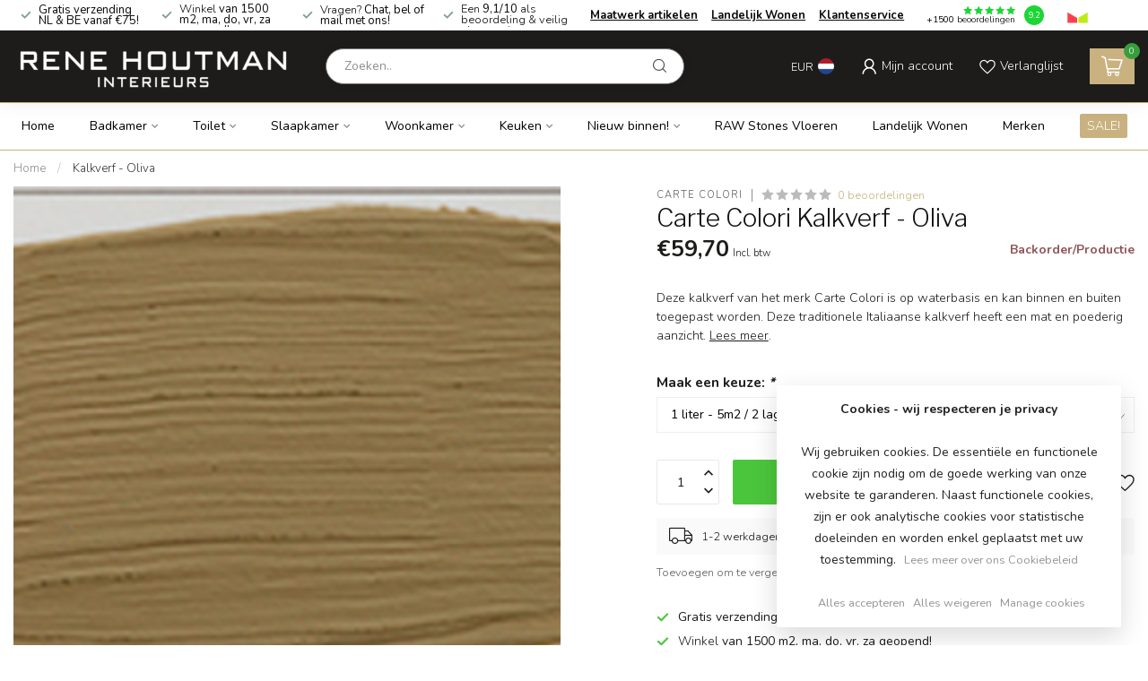

--- FILE ---
content_type: text/html;charset=utf-8
request_url: https://www.renehoutman.nl/kalkverf-olivia.html
body_size: 47646
content:
<!DOCTYPE html>
<html lang="nl">
  <head>
<link rel="preconnect" href="https://cdn.webshopapp.com">
<link rel="preconnect" href="https://fonts.googleapis.com">
<link rel="preconnect" href="https://fonts.gstatic.com" crossorigin>
<!--

    Theme Proxima | v1.0.0.1801202301_1_251023
    Theme designed and created by Dyvelopment - We are true e-commerce heroes!

    For custom Lightspeed eCom development or design contact us at www.dyvelopment.com

      _____                  _                                  _   
     |  __ \                | |                                | |  
     | |  | |_   ___   _____| | ___  _ __  _ __ ___   ___ _ __ | |_ 
     | |  | | | | \ \ / / _ \ |/ _ \| '_ \| '_ ` _ \ / _ \ '_ \| __|
     | |__| | |_| |\ V /  __/ | (_) | |_) | | | | | |  __/ | | | |_ 
     |_____/ \__, | \_/ \___|_|\___/| .__/|_| |_| |_|\___|_| |_|\__|
              __/ |                 | |                             
             |___/                  |_|                             
-->


<meta charset="utf-8"/>
<!-- [START] 'blocks/head.rain' -->
<!--

  (c) 2008-2026 Lightspeed Netherlands B.V.
  http://www.lightspeedhq.com
  Generated: 20-01-2026 @ 10:30:24

-->
<link rel="canonical" href="https://www.renehoutman.nl/kalkverf-olivia.html"/>
<link rel="alternate" href="https://www.renehoutman.nl/index.rss" type="application/rss+xml" title="Nieuwe producten"/>
<link href="https://cdn.webshopapp.com/assets/cookielaw.css?2025-02-20" rel="stylesheet" type="text/css"/>
<meta name="robots" content="noodp,noydir"/>
<meta name="google-site-verification" content="KblCrCQKJ-Tv2wWAHBR4KPHx8JdIDXrABTqqTR1D7UU"/>
<meta property="og:url" content="https://www.renehoutman.nl/kalkverf-olivia.html?source=facebook"/>
<meta property="og:site_name" content="Rene Houtman"/>
<meta property="og:title" content="Kalkverf Kopen? Kalkverf - Oliva | Carte Colori |"/>
<meta property="og:description" content="Deze kalkverf van het merk Carte Colori is op waterbasis en kan binnen en buiten toegepast worden. Deze traditionele Italiaanse kalkverf heeft een mat aanzicht."/>
<meta property="og:image" content="https://cdn.webshopapp.com/shops/251023/files/370636116/carte-colori-kalkverf-oliva.jpg"/>
<script src="https://www.powr.io/powr.js?external-type=lightspeed"></script>
<script>
(function(w,d,s,l,i){w[l]=w[l]||[];w[l].push({'gtm.start':
new Date().getTime(),event:'gtm.js'});var f=d.getElementsByTagName(s)[0],
j=d.createElement(s),dl=l!='dataLayer'?'&l='+l:'';j.async=true;j.src=
'https://www.googletagmanager.com/gtm.js?id='+i+dl;f.parentNode.insertBefore(j,f);
})(window,document,'script','dataLayer','GTM-WVXGF7Q');</script>
<!-- End Google Tag Manager -->
</script>
<!--[if lt IE 9]>
<script src="https://cdn.webshopapp.com/assets/html5shiv.js?2025-02-20"></script>
<![endif]-->
<!-- [END] 'blocks/head.rain' -->

<title>Kalkverf Kopen? Kalkverf - Oliva | Carte Colori | - Rene Houtman</title>

<meta name="dyapps-addons-enabled" content="false">
<meta name="dyapps-addons-version" content="2022081001">
<meta name="dyapps-theme-name" content="Proxima">
<meta name="dyapps-theme-editor" content="true">

<meta name="description" content="Deze kalkverf van het merk Carte Colori is op waterbasis en kan binnen en buiten toegepast worden. Deze traditionele Italiaanse kalkverf heeft een mat aanzicht." />
<meta name="keywords" content="Carte, Colori, Kalkverf, -, Oliva, landelijk wonen, rene houtman, landelijke keukens, landelijke badkamers, castle stones, eiken keukens, landelijk, poolhouse, bed &amp; breakfast, projectrealisatie, advies, landelijke producten, op maat gemaakte keuken" />

<meta http-equiv="X-UA-Compatible" content="IE=edge">
<meta name="viewport" content="width=device-width, initial-scale=1">

<link rel="shortcut icon" href="https://cdn.webshopapp.com/shops/251023/themes/181576/v/1790055/assets/favicon.ico?20230313150217" type="image/x-icon" />
<link rel="preload" as="image" href="https://cdn.webshopapp.com/shops/251023/themes/181576/v/1790458/assets/logo.png?20230314100804">


	<link rel="preload" as="image" href="https://cdn.webshopapp.com/shops/251023/files/370636116/650x750x1/carte-colori-kalkverf-oliva.jpg">

<script src="https://cdn.webshopapp.com/shops/251023/themes/181576/assets/jquery-1-12-4-min.js?20251216160550" defer></script>
<script>if(navigator.userAgent.indexOf("MSIE ") > -1 || navigator.userAgent.indexOf("Trident/") > -1) { document.write('<script src="https://cdn.webshopapp.com/shops/251023/themes/181576/assets/intersection-observer-polyfill.js?20251216160550">\x3C/script>') }</script>

<style>/*!
 * Bootstrap Reboot v4.6.1 (https://getbootstrap.com/)
 * Copyright 2011-2021 The Bootstrap Authors
 * Copyright 2011-2021 Twitter, Inc.
 * Licensed under MIT (https://github.com/twbs/bootstrap/blob/main/LICENSE)
 * Forked from Normalize.css, licensed MIT (https://github.com/necolas/normalize.css/blob/master/LICENSE.md)
 */*,*::before,*::after{box-sizing:border-box}html{font-family:sans-serif;line-height:1.15;-webkit-text-size-adjust:100%;-webkit-tap-highlight-color:rgba(0,0,0,0)}article,aside,figcaption,figure,footer,header,hgroup,main,nav,section{display:block}body{margin:0;font-family:-apple-system,BlinkMacSystemFont,"Segoe UI",Roboto,"Helvetica Neue",Arial,"Noto Sans","Liberation Sans",sans-serif,"Apple Color Emoji","Segoe UI Emoji","Segoe UI Symbol","Noto Color Emoji";font-size:1rem;font-weight:400;line-height:1.42857143;color:#212529;text-align:left;background-color:#fff}[tabindex="-1"]:focus:not(:focus-visible){outline:0 !important}hr{box-sizing:content-box;height:0;overflow:visible}h1,h2,h3,h4,h5,h6{margin-top:0;margin-bottom:.5rem}p{margin-top:0;margin-bottom:1rem}abbr[title],abbr[data-original-title]{text-decoration:underline;text-decoration:underline dotted;cursor:help;border-bottom:0;text-decoration-skip-ink:none}address{margin-bottom:1rem;font-style:normal;line-height:inherit}ol,ul,dl{margin-top:0;margin-bottom:1rem}ol ol,ul ul,ol ul,ul ol{margin-bottom:0}dt{font-weight:700}dd{margin-bottom:.5rem;margin-left:0}blockquote{margin:0 0 1rem}b,strong{font-weight:bolder}small{font-size:80%}sub,sup{position:relative;font-size:75%;line-height:0;vertical-align:baseline}sub{bottom:-0.25em}sup{top:-0.5em}a{color:#007bff;text-decoration:none;background-color:transparent}a:hover{color:#0056b3;text-decoration:underline}a:not([href]):not([class]){color:inherit;text-decoration:none}a:not([href]):not([class]):hover{color:inherit;text-decoration:none}pre,code,kbd,samp{font-family:SFMono-Regular,Menlo,Monaco,Consolas,"Liberation Mono","Courier New",monospace;font-size:1em}pre{margin-top:0;margin-bottom:1rem;overflow:auto;-ms-overflow-style:scrollbar}figure{margin:0 0 1rem}img{vertical-align:middle;border-style:none}svg{overflow:hidden;vertical-align:middle}table{border-collapse:collapse}caption{padding-top:.75rem;padding-bottom:.75rem;color:#6c757d;text-align:left;caption-side:bottom}th{text-align:inherit;text-align:-webkit-match-parent}label{display:inline-block;margin-bottom:.5rem}button{border-radius:0}button:focus:not(:focus-visible){outline:0}input,button,select,optgroup,textarea{margin:0;font-family:inherit;font-size:inherit;line-height:inherit}button,input{overflow:visible}button,select{text-transform:none}[role=button]{cursor:pointer}select{word-wrap:normal}button,[type=button],[type=reset],[type=submit]{-webkit-appearance:button}button:not(:disabled),[type=button]:not(:disabled),[type=reset]:not(:disabled),[type=submit]:not(:disabled){cursor:pointer}button::-moz-focus-inner,[type=button]::-moz-focus-inner,[type=reset]::-moz-focus-inner,[type=submit]::-moz-focus-inner{padding:0;border-style:none}input[type=radio],input[type=checkbox]{box-sizing:border-box;padding:0}textarea{overflow:auto;resize:vertical}fieldset{min-width:0;padding:0;margin:0;border:0}legend{display:block;width:100%;max-width:100%;padding:0;margin-bottom:.5rem;font-size:1.5rem;line-height:inherit;color:inherit;white-space:normal}progress{vertical-align:baseline}[type=number]::-webkit-inner-spin-button,[type=number]::-webkit-outer-spin-button{height:auto}[type=search]{outline-offset:-2px;-webkit-appearance:none}[type=search]::-webkit-search-decoration{-webkit-appearance:none}::-webkit-file-upload-button{font:inherit;-webkit-appearance:button}output{display:inline-block}summary{display:list-item;cursor:pointer}template{display:none}[hidden]{display:none !important}/*!
 * Bootstrap Grid v4.6.1 (https://getbootstrap.com/)
 * Copyright 2011-2021 The Bootstrap Authors
 * Copyright 2011-2021 Twitter, Inc.
 * Licensed under MIT (https://github.com/twbs/bootstrap/blob/main/LICENSE)
 */html{box-sizing:border-box;-ms-overflow-style:scrollbar}*,*::before,*::after{box-sizing:inherit}.container,.container-fluid,.container-xl,.container-lg,.container-md,.container-sm{width:100%;padding-right:15px;padding-left:15px;margin-right:auto;margin-left:auto}@media(min-width: 576px){.container-sm,.container{max-width:540px}}@media(min-width: 768px){.container-md,.container-sm,.container{max-width:720px}}@media(min-width: 992px){.container-lg,.container-md,.container-sm,.container{max-width:960px}}@media(min-width: 1200px){.container-xl,.container-lg,.container-md,.container-sm,.container{max-width:1140px}}.row{display:flex;flex-wrap:wrap;margin-right:-15px;margin-left:-15px}.no-gutters{margin-right:0;margin-left:0}.no-gutters>.col,.no-gutters>[class*=col-]{padding-right:0;padding-left:0}.col-xl,.col-xl-auto,.col-xl-12,.col-xl-11,.col-xl-10,.col-xl-9,.col-xl-8,.col-xl-7,.col-xl-6,.col-xl-5,.col-xl-4,.col-xl-3,.col-xl-2,.col-xl-1,.col-lg,.col-lg-auto,.col-lg-12,.col-lg-11,.col-lg-10,.col-lg-9,.col-lg-8,.col-lg-7,.col-lg-6,.col-lg-5,.col-lg-4,.col-lg-3,.col-lg-2,.col-lg-1,.col-md,.col-md-auto,.col-md-12,.col-md-11,.col-md-10,.col-md-9,.col-md-8,.col-md-7,.col-md-6,.col-md-5,.col-md-4,.col-md-3,.col-md-2,.col-md-1,.col-sm,.col-sm-auto,.col-sm-12,.col-sm-11,.col-sm-10,.col-sm-9,.col-sm-8,.col-sm-7,.col-sm-6,.col-sm-5,.col-sm-4,.col-sm-3,.col-sm-2,.col-sm-1,.col,.col-auto,.col-12,.col-11,.col-10,.col-9,.col-8,.col-7,.col-6,.col-5,.col-4,.col-3,.col-2,.col-1{position:relative;width:100%;padding-right:15px;padding-left:15px}.col{flex-basis:0;flex-grow:1;max-width:100%}.row-cols-1>*{flex:0 0 100%;max-width:100%}.row-cols-2>*{flex:0 0 50%;max-width:50%}.row-cols-3>*{flex:0 0 33.3333333333%;max-width:33.3333333333%}.row-cols-4>*{flex:0 0 25%;max-width:25%}.row-cols-5>*{flex:0 0 20%;max-width:20%}.row-cols-6>*{flex:0 0 16.6666666667%;max-width:16.6666666667%}.col-auto{flex:0 0 auto;width:auto;max-width:100%}.col-1{flex:0 0 8.33333333%;max-width:8.33333333%}.col-2{flex:0 0 16.66666667%;max-width:16.66666667%}.col-3{flex:0 0 25%;max-width:25%}.col-4{flex:0 0 33.33333333%;max-width:33.33333333%}.col-5{flex:0 0 41.66666667%;max-width:41.66666667%}.col-6{flex:0 0 50%;max-width:50%}.col-7{flex:0 0 58.33333333%;max-width:58.33333333%}.col-8{flex:0 0 66.66666667%;max-width:66.66666667%}.col-9{flex:0 0 75%;max-width:75%}.col-10{flex:0 0 83.33333333%;max-width:83.33333333%}.col-11{flex:0 0 91.66666667%;max-width:91.66666667%}.col-12{flex:0 0 100%;max-width:100%}.order-first{order:-1}.order-last{order:13}.order-0{order:0}.order-1{order:1}.order-2{order:2}.order-3{order:3}.order-4{order:4}.order-5{order:5}.order-6{order:6}.order-7{order:7}.order-8{order:8}.order-9{order:9}.order-10{order:10}.order-11{order:11}.order-12{order:12}.offset-1{margin-left:8.33333333%}.offset-2{margin-left:16.66666667%}.offset-3{margin-left:25%}.offset-4{margin-left:33.33333333%}.offset-5{margin-left:41.66666667%}.offset-6{margin-left:50%}.offset-7{margin-left:58.33333333%}.offset-8{margin-left:66.66666667%}.offset-9{margin-left:75%}.offset-10{margin-left:83.33333333%}.offset-11{margin-left:91.66666667%}@media(min-width: 576px){.col-sm{flex-basis:0;flex-grow:1;max-width:100%}.row-cols-sm-1>*{flex:0 0 100%;max-width:100%}.row-cols-sm-2>*{flex:0 0 50%;max-width:50%}.row-cols-sm-3>*{flex:0 0 33.3333333333%;max-width:33.3333333333%}.row-cols-sm-4>*{flex:0 0 25%;max-width:25%}.row-cols-sm-5>*{flex:0 0 20%;max-width:20%}.row-cols-sm-6>*{flex:0 0 16.6666666667%;max-width:16.6666666667%}.col-sm-auto{flex:0 0 auto;width:auto;max-width:100%}.col-sm-1{flex:0 0 8.33333333%;max-width:8.33333333%}.col-sm-2{flex:0 0 16.66666667%;max-width:16.66666667%}.col-sm-3{flex:0 0 25%;max-width:25%}.col-sm-4{flex:0 0 33.33333333%;max-width:33.33333333%}.col-sm-5{flex:0 0 41.66666667%;max-width:41.66666667%}.col-sm-6{flex:0 0 50%;max-width:50%}.col-sm-7{flex:0 0 58.33333333%;max-width:58.33333333%}.col-sm-8{flex:0 0 66.66666667%;max-width:66.66666667%}.col-sm-9{flex:0 0 75%;max-width:75%}.col-sm-10{flex:0 0 83.33333333%;max-width:83.33333333%}.col-sm-11{flex:0 0 91.66666667%;max-width:91.66666667%}.col-sm-12{flex:0 0 100%;max-width:100%}.order-sm-first{order:-1}.order-sm-last{order:13}.order-sm-0{order:0}.order-sm-1{order:1}.order-sm-2{order:2}.order-sm-3{order:3}.order-sm-4{order:4}.order-sm-5{order:5}.order-sm-6{order:6}.order-sm-7{order:7}.order-sm-8{order:8}.order-sm-9{order:9}.order-sm-10{order:10}.order-sm-11{order:11}.order-sm-12{order:12}.offset-sm-0{margin-left:0}.offset-sm-1{margin-left:8.33333333%}.offset-sm-2{margin-left:16.66666667%}.offset-sm-3{margin-left:25%}.offset-sm-4{margin-left:33.33333333%}.offset-sm-5{margin-left:41.66666667%}.offset-sm-6{margin-left:50%}.offset-sm-7{margin-left:58.33333333%}.offset-sm-8{margin-left:66.66666667%}.offset-sm-9{margin-left:75%}.offset-sm-10{margin-left:83.33333333%}.offset-sm-11{margin-left:91.66666667%}}@media(min-width: 768px){.col-md{flex-basis:0;flex-grow:1;max-width:100%}.row-cols-md-1>*{flex:0 0 100%;max-width:100%}.row-cols-md-2>*{flex:0 0 50%;max-width:50%}.row-cols-md-3>*{flex:0 0 33.3333333333%;max-width:33.3333333333%}.row-cols-md-4>*{flex:0 0 25%;max-width:25%}.row-cols-md-5>*{flex:0 0 20%;max-width:20%}.row-cols-md-6>*{flex:0 0 16.6666666667%;max-width:16.6666666667%}.col-md-auto{flex:0 0 auto;width:auto;max-width:100%}.col-md-1{flex:0 0 8.33333333%;max-width:8.33333333%}.col-md-2{flex:0 0 16.66666667%;max-width:16.66666667%}.col-md-3{flex:0 0 25%;max-width:25%}.col-md-4{flex:0 0 33.33333333%;max-width:33.33333333%}.col-md-5{flex:0 0 41.66666667%;max-width:41.66666667%}.col-md-6{flex:0 0 50%;max-width:50%}.col-md-7{flex:0 0 58.33333333%;max-width:58.33333333%}.col-md-8{flex:0 0 66.66666667%;max-width:66.66666667%}.col-md-9{flex:0 0 75%;max-width:75%}.col-md-10{flex:0 0 83.33333333%;max-width:83.33333333%}.col-md-11{flex:0 0 91.66666667%;max-width:91.66666667%}.col-md-12{flex:0 0 100%;max-width:100%}.order-md-first{order:-1}.order-md-last{order:13}.order-md-0{order:0}.order-md-1{order:1}.order-md-2{order:2}.order-md-3{order:3}.order-md-4{order:4}.order-md-5{order:5}.order-md-6{order:6}.order-md-7{order:7}.order-md-8{order:8}.order-md-9{order:9}.order-md-10{order:10}.order-md-11{order:11}.order-md-12{order:12}.offset-md-0{margin-left:0}.offset-md-1{margin-left:8.33333333%}.offset-md-2{margin-left:16.66666667%}.offset-md-3{margin-left:25%}.offset-md-4{margin-left:33.33333333%}.offset-md-5{margin-left:41.66666667%}.offset-md-6{margin-left:50%}.offset-md-7{margin-left:58.33333333%}.offset-md-8{margin-left:66.66666667%}.offset-md-9{margin-left:75%}.offset-md-10{margin-left:83.33333333%}.offset-md-11{margin-left:91.66666667%}}@media(min-width: 992px){.col-lg{flex-basis:0;flex-grow:1;max-width:100%}.row-cols-lg-1>*{flex:0 0 100%;max-width:100%}.row-cols-lg-2>*{flex:0 0 50%;max-width:50%}.row-cols-lg-3>*{flex:0 0 33.3333333333%;max-width:33.3333333333%}.row-cols-lg-4>*{flex:0 0 25%;max-width:25%}.row-cols-lg-5>*{flex:0 0 20%;max-width:20%}.row-cols-lg-6>*{flex:0 0 16.6666666667%;max-width:16.6666666667%}.col-lg-auto{flex:0 0 auto;width:auto;max-width:100%}.col-lg-1{flex:0 0 8.33333333%;max-width:8.33333333%}.col-lg-2{flex:0 0 16.66666667%;max-width:16.66666667%}.col-lg-3{flex:0 0 25%;max-width:25%}.col-lg-4{flex:0 0 33.33333333%;max-width:33.33333333%}.col-lg-5{flex:0 0 41.66666667%;max-width:41.66666667%}.col-lg-6{flex:0 0 50%;max-width:50%}.col-lg-7{flex:0 0 58.33333333%;max-width:58.33333333%}.col-lg-8{flex:0 0 66.66666667%;max-width:66.66666667%}.col-lg-9{flex:0 0 75%;max-width:75%}.col-lg-10{flex:0 0 83.33333333%;max-width:83.33333333%}.col-lg-11{flex:0 0 91.66666667%;max-width:91.66666667%}.col-lg-12{flex:0 0 100%;max-width:100%}.order-lg-first{order:-1}.order-lg-last{order:13}.order-lg-0{order:0}.order-lg-1{order:1}.order-lg-2{order:2}.order-lg-3{order:3}.order-lg-4{order:4}.order-lg-5{order:5}.order-lg-6{order:6}.order-lg-7{order:7}.order-lg-8{order:8}.order-lg-9{order:9}.order-lg-10{order:10}.order-lg-11{order:11}.order-lg-12{order:12}.offset-lg-0{margin-left:0}.offset-lg-1{margin-left:8.33333333%}.offset-lg-2{margin-left:16.66666667%}.offset-lg-3{margin-left:25%}.offset-lg-4{margin-left:33.33333333%}.offset-lg-5{margin-left:41.66666667%}.offset-lg-6{margin-left:50%}.offset-lg-7{margin-left:58.33333333%}.offset-lg-8{margin-left:66.66666667%}.offset-lg-9{margin-left:75%}.offset-lg-10{margin-left:83.33333333%}.offset-lg-11{margin-left:91.66666667%}}@media(min-width: 1200px){.col-xl{flex-basis:0;flex-grow:1;max-width:100%}.row-cols-xl-1>*{flex:0 0 100%;max-width:100%}.row-cols-xl-2>*{flex:0 0 50%;max-width:50%}.row-cols-xl-3>*{flex:0 0 33.3333333333%;max-width:33.3333333333%}.row-cols-xl-4>*{flex:0 0 25%;max-width:25%}.row-cols-xl-5>*{flex:0 0 20%;max-width:20%}.row-cols-xl-6>*{flex:0 0 16.6666666667%;max-width:16.6666666667%}.col-xl-auto{flex:0 0 auto;width:auto;max-width:100%}.col-xl-1{flex:0 0 8.33333333%;max-width:8.33333333%}.col-xl-2{flex:0 0 16.66666667%;max-width:16.66666667%}.col-xl-3{flex:0 0 25%;max-width:25%}.col-xl-4{flex:0 0 33.33333333%;max-width:33.33333333%}.col-xl-5{flex:0 0 41.66666667%;max-width:41.66666667%}.col-xl-6{flex:0 0 50%;max-width:50%}.col-xl-7{flex:0 0 58.33333333%;max-width:58.33333333%}.col-xl-8{flex:0 0 66.66666667%;max-width:66.66666667%}.col-xl-9{flex:0 0 75%;max-width:75%}.col-xl-10{flex:0 0 83.33333333%;max-width:83.33333333%}.col-xl-11{flex:0 0 91.66666667%;max-width:91.66666667%}.col-xl-12{flex:0 0 100%;max-width:100%}.order-xl-first{order:-1}.order-xl-last{order:13}.order-xl-0{order:0}.order-xl-1{order:1}.order-xl-2{order:2}.order-xl-3{order:3}.order-xl-4{order:4}.order-xl-5{order:5}.order-xl-6{order:6}.order-xl-7{order:7}.order-xl-8{order:8}.order-xl-9{order:9}.order-xl-10{order:10}.order-xl-11{order:11}.order-xl-12{order:12}.offset-xl-0{margin-left:0}.offset-xl-1{margin-left:8.33333333%}.offset-xl-2{margin-left:16.66666667%}.offset-xl-3{margin-left:25%}.offset-xl-4{margin-left:33.33333333%}.offset-xl-5{margin-left:41.66666667%}.offset-xl-6{margin-left:50%}.offset-xl-7{margin-left:58.33333333%}.offset-xl-8{margin-left:66.66666667%}.offset-xl-9{margin-left:75%}.offset-xl-10{margin-left:83.33333333%}.offset-xl-11{margin-left:91.66666667%}}.d-none{display:none !important}.d-inline{display:inline !important}.d-inline-block{display:inline-block !important}.d-block{display:block !important}.d-table{display:table !important}.d-table-row{display:table-row !important}.d-table-cell{display:table-cell !important}.d-flex{display:flex !important}.d-inline-flex{display:inline-flex !important}@media(min-width: 576px){.d-sm-none{display:none !important}.d-sm-inline{display:inline !important}.d-sm-inline-block{display:inline-block !important}.d-sm-block{display:block !important}.d-sm-table{display:table !important}.d-sm-table-row{display:table-row !important}.d-sm-table-cell{display:table-cell !important}.d-sm-flex{display:flex !important}.d-sm-inline-flex{display:inline-flex !important}}@media(min-width: 768px){.d-md-none{display:none !important}.d-md-inline{display:inline !important}.d-md-inline-block{display:inline-block !important}.d-md-block{display:block !important}.d-md-table{display:table !important}.d-md-table-row{display:table-row !important}.d-md-table-cell{display:table-cell !important}.d-md-flex{display:flex !important}.d-md-inline-flex{display:inline-flex !important}}@media(min-width: 992px){.d-lg-none{display:none !important}.d-lg-inline{display:inline !important}.d-lg-inline-block{display:inline-block !important}.d-lg-block{display:block !important}.d-lg-table{display:table !important}.d-lg-table-row{display:table-row !important}.d-lg-table-cell{display:table-cell !important}.d-lg-flex{display:flex !important}.d-lg-inline-flex{display:inline-flex !important}}@media(min-width: 1200px){.d-xl-none{display:none !important}.d-xl-inline{display:inline !important}.d-xl-inline-block{display:inline-block !important}.d-xl-block{display:block !important}.d-xl-table{display:table !important}.d-xl-table-row{display:table-row !important}.d-xl-table-cell{display:table-cell !important}.d-xl-flex{display:flex !important}.d-xl-inline-flex{display:inline-flex !important}}@media print{.d-print-none{display:none !important}.d-print-inline{display:inline !important}.d-print-inline-block{display:inline-block !important}.d-print-block{display:block !important}.d-print-table{display:table !important}.d-print-table-row{display:table-row !important}.d-print-table-cell{display:table-cell !important}.d-print-flex{display:flex !important}.d-print-inline-flex{display:inline-flex !important}}.flex-row{flex-direction:row !important}.flex-column{flex-direction:column !important}.flex-row-reverse{flex-direction:row-reverse !important}.flex-column-reverse{flex-direction:column-reverse !important}.flex-wrap{flex-wrap:wrap !important}.flex-nowrap{flex-wrap:nowrap !important}.flex-wrap-reverse{flex-wrap:wrap-reverse !important}.flex-fill{flex:1 1 auto !important}.flex-grow-0{flex-grow:0 !important}.flex-grow-1{flex-grow:1 !important}.flex-shrink-0{flex-shrink:0 !important}.flex-shrink-1{flex-shrink:1 !important}.justify-content-start{justify-content:flex-start !important}.justify-content-end{justify-content:flex-end !important}.justify-content-center{justify-content:center !important}.justify-content-between{justify-content:space-between !important}.justify-content-around{justify-content:space-around !important}.align-items-start{align-items:flex-start !important}.align-items-end{align-items:flex-end !important}.align-items-center{align-items:center !important}.align-items-baseline{align-items:baseline !important}.align-items-stretch{align-items:stretch !important}.align-content-start{align-content:flex-start !important}.align-content-end{align-content:flex-end !important}.align-content-center{align-content:center !important}.align-content-between{align-content:space-between !important}.align-content-around{align-content:space-around !important}.align-content-stretch{align-content:stretch !important}.align-self-auto{align-self:auto !important}.align-self-start{align-self:flex-start !important}.align-self-end{align-self:flex-end !important}.align-self-center{align-self:center !important}.align-self-baseline{align-self:baseline !important}.align-self-stretch{align-self:stretch !important}@media(min-width: 576px){.flex-sm-row{flex-direction:row !important}.flex-sm-column{flex-direction:column !important}.flex-sm-row-reverse{flex-direction:row-reverse !important}.flex-sm-column-reverse{flex-direction:column-reverse !important}.flex-sm-wrap{flex-wrap:wrap !important}.flex-sm-nowrap{flex-wrap:nowrap !important}.flex-sm-wrap-reverse{flex-wrap:wrap-reverse !important}.flex-sm-fill{flex:1 1 auto !important}.flex-sm-grow-0{flex-grow:0 !important}.flex-sm-grow-1{flex-grow:1 !important}.flex-sm-shrink-0{flex-shrink:0 !important}.flex-sm-shrink-1{flex-shrink:1 !important}.justify-content-sm-start{justify-content:flex-start !important}.justify-content-sm-end{justify-content:flex-end !important}.justify-content-sm-center{justify-content:center !important}.justify-content-sm-between{justify-content:space-between !important}.justify-content-sm-around{justify-content:space-around !important}.align-items-sm-start{align-items:flex-start !important}.align-items-sm-end{align-items:flex-end !important}.align-items-sm-center{align-items:center !important}.align-items-sm-baseline{align-items:baseline !important}.align-items-sm-stretch{align-items:stretch !important}.align-content-sm-start{align-content:flex-start !important}.align-content-sm-end{align-content:flex-end !important}.align-content-sm-center{align-content:center !important}.align-content-sm-between{align-content:space-between !important}.align-content-sm-around{align-content:space-around !important}.align-content-sm-stretch{align-content:stretch !important}.align-self-sm-auto{align-self:auto !important}.align-self-sm-start{align-self:flex-start !important}.align-self-sm-end{align-self:flex-end !important}.align-self-sm-center{align-self:center !important}.align-self-sm-baseline{align-self:baseline !important}.align-self-sm-stretch{align-self:stretch !important}}@media(min-width: 768px){.flex-md-row{flex-direction:row !important}.flex-md-column{flex-direction:column !important}.flex-md-row-reverse{flex-direction:row-reverse !important}.flex-md-column-reverse{flex-direction:column-reverse !important}.flex-md-wrap{flex-wrap:wrap !important}.flex-md-nowrap{flex-wrap:nowrap !important}.flex-md-wrap-reverse{flex-wrap:wrap-reverse !important}.flex-md-fill{flex:1 1 auto !important}.flex-md-grow-0{flex-grow:0 !important}.flex-md-grow-1{flex-grow:1 !important}.flex-md-shrink-0{flex-shrink:0 !important}.flex-md-shrink-1{flex-shrink:1 !important}.justify-content-md-start{justify-content:flex-start !important}.justify-content-md-end{justify-content:flex-end !important}.justify-content-md-center{justify-content:center !important}.justify-content-md-between{justify-content:space-between !important}.justify-content-md-around{justify-content:space-around !important}.align-items-md-start{align-items:flex-start !important}.align-items-md-end{align-items:flex-end !important}.align-items-md-center{align-items:center !important}.align-items-md-baseline{align-items:baseline !important}.align-items-md-stretch{align-items:stretch !important}.align-content-md-start{align-content:flex-start !important}.align-content-md-end{align-content:flex-end !important}.align-content-md-center{align-content:center !important}.align-content-md-between{align-content:space-between !important}.align-content-md-around{align-content:space-around !important}.align-content-md-stretch{align-content:stretch !important}.align-self-md-auto{align-self:auto !important}.align-self-md-start{align-self:flex-start !important}.align-self-md-end{align-self:flex-end !important}.align-self-md-center{align-self:center !important}.align-self-md-baseline{align-self:baseline !important}.align-self-md-stretch{align-self:stretch !important}}@media(min-width: 992px){.flex-lg-row{flex-direction:row !important}.flex-lg-column{flex-direction:column !important}.flex-lg-row-reverse{flex-direction:row-reverse !important}.flex-lg-column-reverse{flex-direction:column-reverse !important}.flex-lg-wrap{flex-wrap:wrap !important}.flex-lg-nowrap{flex-wrap:nowrap !important}.flex-lg-wrap-reverse{flex-wrap:wrap-reverse !important}.flex-lg-fill{flex:1 1 auto !important}.flex-lg-grow-0{flex-grow:0 !important}.flex-lg-grow-1{flex-grow:1 !important}.flex-lg-shrink-0{flex-shrink:0 !important}.flex-lg-shrink-1{flex-shrink:1 !important}.justify-content-lg-start{justify-content:flex-start !important}.justify-content-lg-end{justify-content:flex-end !important}.justify-content-lg-center{justify-content:center !important}.justify-content-lg-between{justify-content:space-between !important}.justify-content-lg-around{justify-content:space-around !important}.align-items-lg-start{align-items:flex-start !important}.align-items-lg-end{align-items:flex-end !important}.align-items-lg-center{align-items:center !important}.align-items-lg-baseline{align-items:baseline !important}.align-items-lg-stretch{align-items:stretch !important}.align-content-lg-start{align-content:flex-start !important}.align-content-lg-end{align-content:flex-end !important}.align-content-lg-center{align-content:center !important}.align-content-lg-between{align-content:space-between !important}.align-content-lg-around{align-content:space-around !important}.align-content-lg-stretch{align-content:stretch !important}.align-self-lg-auto{align-self:auto !important}.align-self-lg-start{align-self:flex-start !important}.align-self-lg-end{align-self:flex-end !important}.align-self-lg-center{align-self:center !important}.align-self-lg-baseline{align-self:baseline !important}.align-self-lg-stretch{align-self:stretch !important}}@media(min-width: 1200px){.flex-xl-row{flex-direction:row !important}.flex-xl-column{flex-direction:column !important}.flex-xl-row-reverse{flex-direction:row-reverse !important}.flex-xl-column-reverse{flex-direction:column-reverse !important}.flex-xl-wrap{flex-wrap:wrap !important}.flex-xl-nowrap{flex-wrap:nowrap !important}.flex-xl-wrap-reverse{flex-wrap:wrap-reverse !important}.flex-xl-fill{flex:1 1 auto !important}.flex-xl-grow-0{flex-grow:0 !important}.flex-xl-grow-1{flex-grow:1 !important}.flex-xl-shrink-0{flex-shrink:0 !important}.flex-xl-shrink-1{flex-shrink:1 !important}.justify-content-xl-start{justify-content:flex-start !important}.justify-content-xl-end{justify-content:flex-end !important}.justify-content-xl-center{justify-content:center !important}.justify-content-xl-between{justify-content:space-between !important}.justify-content-xl-around{justify-content:space-around !important}.align-items-xl-start{align-items:flex-start !important}.align-items-xl-end{align-items:flex-end !important}.align-items-xl-center{align-items:center !important}.align-items-xl-baseline{align-items:baseline !important}.align-items-xl-stretch{align-items:stretch !important}.align-content-xl-start{align-content:flex-start !important}.align-content-xl-end{align-content:flex-end !important}.align-content-xl-center{align-content:center !important}.align-content-xl-between{align-content:space-between !important}.align-content-xl-around{align-content:space-around !important}.align-content-xl-stretch{align-content:stretch !important}.align-self-xl-auto{align-self:auto !important}.align-self-xl-start{align-self:flex-start !important}.align-self-xl-end{align-self:flex-end !important}.align-self-xl-center{align-self:center !important}.align-self-xl-baseline{align-self:baseline !important}.align-self-xl-stretch{align-self:stretch !important}}.m-0{margin:0 !important}.mt-0,.my-0{margin-top:0 !important}.mr-0,.mx-0{margin-right:0 !important}.mb-0,.my-0{margin-bottom:0 !important}.ml-0,.mx-0{margin-left:0 !important}.m-1{margin:5px !important}.mt-1,.my-1{margin-top:5px !important}.mr-1,.mx-1{margin-right:5px !important}.mb-1,.my-1{margin-bottom:5px !important}.ml-1,.mx-1{margin-left:5px !important}.m-2{margin:10px !important}.mt-2,.my-2{margin-top:10px !important}.mr-2,.mx-2{margin-right:10px !important}.mb-2,.my-2{margin-bottom:10px !important}.ml-2,.mx-2{margin-left:10px !important}.m-3{margin:15px !important}.mt-3,.my-3{margin-top:15px !important}.mr-3,.mx-3{margin-right:15px !important}.mb-3,.my-3{margin-bottom:15px !important}.ml-3,.mx-3{margin-left:15px !important}.m-4{margin:30px !important}.mt-4,.my-4{margin-top:30px !important}.mr-4,.mx-4{margin-right:30px !important}.mb-4,.my-4{margin-bottom:30px !important}.ml-4,.mx-4{margin-left:30px !important}.m-5{margin:50px !important}.mt-5,.my-5{margin-top:50px !important}.mr-5,.mx-5{margin-right:50px !important}.mb-5,.my-5{margin-bottom:50px !important}.ml-5,.mx-5{margin-left:50px !important}.m-6{margin:80px !important}.mt-6,.my-6{margin-top:80px !important}.mr-6,.mx-6{margin-right:80px !important}.mb-6,.my-6{margin-bottom:80px !important}.ml-6,.mx-6{margin-left:80px !important}.p-0{padding:0 !important}.pt-0,.py-0{padding-top:0 !important}.pr-0,.px-0{padding-right:0 !important}.pb-0,.py-0{padding-bottom:0 !important}.pl-0,.px-0{padding-left:0 !important}.p-1{padding:5px !important}.pt-1,.py-1{padding-top:5px !important}.pr-1,.px-1{padding-right:5px !important}.pb-1,.py-1{padding-bottom:5px !important}.pl-1,.px-1{padding-left:5px !important}.p-2{padding:10px !important}.pt-2,.py-2{padding-top:10px !important}.pr-2,.px-2{padding-right:10px !important}.pb-2,.py-2{padding-bottom:10px !important}.pl-2,.px-2{padding-left:10px !important}.p-3{padding:15px !important}.pt-3,.py-3{padding-top:15px !important}.pr-3,.px-3{padding-right:15px !important}.pb-3,.py-3{padding-bottom:15px !important}.pl-3,.px-3{padding-left:15px !important}.p-4{padding:30px !important}.pt-4,.py-4{padding-top:30px !important}.pr-4,.px-4{padding-right:30px !important}.pb-4,.py-4{padding-bottom:30px !important}.pl-4,.px-4{padding-left:30px !important}.p-5{padding:50px !important}.pt-5,.py-5{padding-top:50px !important}.pr-5,.px-5{padding-right:50px !important}.pb-5,.py-5{padding-bottom:50px !important}.pl-5,.px-5{padding-left:50px !important}.p-6{padding:80px !important}.pt-6,.py-6{padding-top:80px !important}.pr-6,.px-6{padding-right:80px !important}.pb-6,.py-6{padding-bottom:80px !important}.pl-6,.px-6{padding-left:80px !important}.m-n1{margin:-5px !important}.mt-n1,.my-n1{margin-top:-5px !important}.mr-n1,.mx-n1{margin-right:-5px !important}.mb-n1,.my-n1{margin-bottom:-5px !important}.ml-n1,.mx-n1{margin-left:-5px !important}.m-n2{margin:-10px !important}.mt-n2,.my-n2{margin-top:-10px !important}.mr-n2,.mx-n2{margin-right:-10px !important}.mb-n2,.my-n2{margin-bottom:-10px !important}.ml-n2,.mx-n2{margin-left:-10px !important}.m-n3{margin:-15px !important}.mt-n3,.my-n3{margin-top:-15px !important}.mr-n3,.mx-n3{margin-right:-15px !important}.mb-n3,.my-n3{margin-bottom:-15px !important}.ml-n3,.mx-n3{margin-left:-15px !important}.m-n4{margin:-30px !important}.mt-n4,.my-n4{margin-top:-30px !important}.mr-n4,.mx-n4{margin-right:-30px !important}.mb-n4,.my-n4{margin-bottom:-30px !important}.ml-n4,.mx-n4{margin-left:-30px !important}.m-n5{margin:-50px !important}.mt-n5,.my-n5{margin-top:-50px !important}.mr-n5,.mx-n5{margin-right:-50px !important}.mb-n5,.my-n5{margin-bottom:-50px !important}.ml-n5,.mx-n5{margin-left:-50px !important}.m-n6{margin:-80px !important}.mt-n6,.my-n6{margin-top:-80px !important}.mr-n6,.mx-n6{margin-right:-80px !important}.mb-n6,.my-n6{margin-bottom:-80px !important}.ml-n6,.mx-n6{margin-left:-80px !important}.m-auto{margin:auto !important}.mt-auto,.my-auto{margin-top:auto !important}.mr-auto,.mx-auto{margin-right:auto !important}.mb-auto,.my-auto{margin-bottom:auto !important}.ml-auto,.mx-auto{margin-left:auto !important}@media(min-width: 576px){.m-sm-0{margin:0 !important}.mt-sm-0,.my-sm-0{margin-top:0 !important}.mr-sm-0,.mx-sm-0{margin-right:0 !important}.mb-sm-0,.my-sm-0{margin-bottom:0 !important}.ml-sm-0,.mx-sm-0{margin-left:0 !important}.m-sm-1{margin:5px !important}.mt-sm-1,.my-sm-1{margin-top:5px !important}.mr-sm-1,.mx-sm-1{margin-right:5px !important}.mb-sm-1,.my-sm-1{margin-bottom:5px !important}.ml-sm-1,.mx-sm-1{margin-left:5px !important}.m-sm-2{margin:10px !important}.mt-sm-2,.my-sm-2{margin-top:10px !important}.mr-sm-2,.mx-sm-2{margin-right:10px !important}.mb-sm-2,.my-sm-2{margin-bottom:10px !important}.ml-sm-2,.mx-sm-2{margin-left:10px !important}.m-sm-3{margin:15px !important}.mt-sm-3,.my-sm-3{margin-top:15px !important}.mr-sm-3,.mx-sm-3{margin-right:15px !important}.mb-sm-3,.my-sm-3{margin-bottom:15px !important}.ml-sm-3,.mx-sm-3{margin-left:15px !important}.m-sm-4{margin:30px !important}.mt-sm-4,.my-sm-4{margin-top:30px !important}.mr-sm-4,.mx-sm-4{margin-right:30px !important}.mb-sm-4,.my-sm-4{margin-bottom:30px !important}.ml-sm-4,.mx-sm-4{margin-left:30px !important}.m-sm-5{margin:50px !important}.mt-sm-5,.my-sm-5{margin-top:50px !important}.mr-sm-5,.mx-sm-5{margin-right:50px !important}.mb-sm-5,.my-sm-5{margin-bottom:50px !important}.ml-sm-5,.mx-sm-5{margin-left:50px !important}.m-sm-6{margin:80px !important}.mt-sm-6,.my-sm-6{margin-top:80px !important}.mr-sm-6,.mx-sm-6{margin-right:80px !important}.mb-sm-6,.my-sm-6{margin-bottom:80px !important}.ml-sm-6,.mx-sm-6{margin-left:80px !important}.p-sm-0{padding:0 !important}.pt-sm-0,.py-sm-0{padding-top:0 !important}.pr-sm-0,.px-sm-0{padding-right:0 !important}.pb-sm-0,.py-sm-0{padding-bottom:0 !important}.pl-sm-0,.px-sm-0{padding-left:0 !important}.p-sm-1{padding:5px !important}.pt-sm-1,.py-sm-1{padding-top:5px !important}.pr-sm-1,.px-sm-1{padding-right:5px !important}.pb-sm-1,.py-sm-1{padding-bottom:5px !important}.pl-sm-1,.px-sm-1{padding-left:5px !important}.p-sm-2{padding:10px !important}.pt-sm-2,.py-sm-2{padding-top:10px !important}.pr-sm-2,.px-sm-2{padding-right:10px !important}.pb-sm-2,.py-sm-2{padding-bottom:10px !important}.pl-sm-2,.px-sm-2{padding-left:10px !important}.p-sm-3{padding:15px !important}.pt-sm-3,.py-sm-3{padding-top:15px !important}.pr-sm-3,.px-sm-3{padding-right:15px !important}.pb-sm-3,.py-sm-3{padding-bottom:15px !important}.pl-sm-3,.px-sm-3{padding-left:15px !important}.p-sm-4{padding:30px !important}.pt-sm-4,.py-sm-4{padding-top:30px !important}.pr-sm-4,.px-sm-4{padding-right:30px !important}.pb-sm-4,.py-sm-4{padding-bottom:30px !important}.pl-sm-4,.px-sm-4{padding-left:30px !important}.p-sm-5{padding:50px !important}.pt-sm-5,.py-sm-5{padding-top:50px !important}.pr-sm-5,.px-sm-5{padding-right:50px !important}.pb-sm-5,.py-sm-5{padding-bottom:50px !important}.pl-sm-5,.px-sm-5{padding-left:50px !important}.p-sm-6{padding:80px !important}.pt-sm-6,.py-sm-6{padding-top:80px !important}.pr-sm-6,.px-sm-6{padding-right:80px !important}.pb-sm-6,.py-sm-6{padding-bottom:80px !important}.pl-sm-6,.px-sm-6{padding-left:80px !important}.m-sm-n1{margin:-5px !important}.mt-sm-n1,.my-sm-n1{margin-top:-5px !important}.mr-sm-n1,.mx-sm-n1{margin-right:-5px !important}.mb-sm-n1,.my-sm-n1{margin-bottom:-5px !important}.ml-sm-n1,.mx-sm-n1{margin-left:-5px !important}.m-sm-n2{margin:-10px !important}.mt-sm-n2,.my-sm-n2{margin-top:-10px !important}.mr-sm-n2,.mx-sm-n2{margin-right:-10px !important}.mb-sm-n2,.my-sm-n2{margin-bottom:-10px !important}.ml-sm-n2,.mx-sm-n2{margin-left:-10px !important}.m-sm-n3{margin:-15px !important}.mt-sm-n3,.my-sm-n3{margin-top:-15px !important}.mr-sm-n3,.mx-sm-n3{margin-right:-15px !important}.mb-sm-n3,.my-sm-n3{margin-bottom:-15px !important}.ml-sm-n3,.mx-sm-n3{margin-left:-15px !important}.m-sm-n4{margin:-30px !important}.mt-sm-n4,.my-sm-n4{margin-top:-30px !important}.mr-sm-n4,.mx-sm-n4{margin-right:-30px !important}.mb-sm-n4,.my-sm-n4{margin-bottom:-30px !important}.ml-sm-n4,.mx-sm-n4{margin-left:-30px !important}.m-sm-n5{margin:-50px !important}.mt-sm-n5,.my-sm-n5{margin-top:-50px !important}.mr-sm-n5,.mx-sm-n5{margin-right:-50px !important}.mb-sm-n5,.my-sm-n5{margin-bottom:-50px !important}.ml-sm-n5,.mx-sm-n5{margin-left:-50px !important}.m-sm-n6{margin:-80px !important}.mt-sm-n6,.my-sm-n6{margin-top:-80px !important}.mr-sm-n6,.mx-sm-n6{margin-right:-80px !important}.mb-sm-n6,.my-sm-n6{margin-bottom:-80px !important}.ml-sm-n6,.mx-sm-n6{margin-left:-80px !important}.m-sm-auto{margin:auto !important}.mt-sm-auto,.my-sm-auto{margin-top:auto !important}.mr-sm-auto,.mx-sm-auto{margin-right:auto !important}.mb-sm-auto,.my-sm-auto{margin-bottom:auto !important}.ml-sm-auto,.mx-sm-auto{margin-left:auto !important}}@media(min-width: 768px){.m-md-0{margin:0 !important}.mt-md-0,.my-md-0{margin-top:0 !important}.mr-md-0,.mx-md-0{margin-right:0 !important}.mb-md-0,.my-md-0{margin-bottom:0 !important}.ml-md-0,.mx-md-0{margin-left:0 !important}.m-md-1{margin:5px !important}.mt-md-1,.my-md-1{margin-top:5px !important}.mr-md-1,.mx-md-1{margin-right:5px !important}.mb-md-1,.my-md-1{margin-bottom:5px !important}.ml-md-1,.mx-md-1{margin-left:5px !important}.m-md-2{margin:10px !important}.mt-md-2,.my-md-2{margin-top:10px !important}.mr-md-2,.mx-md-2{margin-right:10px !important}.mb-md-2,.my-md-2{margin-bottom:10px !important}.ml-md-2,.mx-md-2{margin-left:10px !important}.m-md-3{margin:15px !important}.mt-md-3,.my-md-3{margin-top:15px !important}.mr-md-3,.mx-md-3{margin-right:15px !important}.mb-md-3,.my-md-3{margin-bottom:15px !important}.ml-md-3,.mx-md-3{margin-left:15px !important}.m-md-4{margin:30px !important}.mt-md-4,.my-md-4{margin-top:30px !important}.mr-md-4,.mx-md-4{margin-right:30px !important}.mb-md-4,.my-md-4{margin-bottom:30px !important}.ml-md-4,.mx-md-4{margin-left:30px !important}.m-md-5{margin:50px !important}.mt-md-5,.my-md-5{margin-top:50px !important}.mr-md-5,.mx-md-5{margin-right:50px !important}.mb-md-5,.my-md-5{margin-bottom:50px !important}.ml-md-5,.mx-md-5{margin-left:50px !important}.m-md-6{margin:80px !important}.mt-md-6,.my-md-6{margin-top:80px !important}.mr-md-6,.mx-md-6{margin-right:80px !important}.mb-md-6,.my-md-6{margin-bottom:80px !important}.ml-md-6,.mx-md-6{margin-left:80px !important}.p-md-0{padding:0 !important}.pt-md-0,.py-md-0{padding-top:0 !important}.pr-md-0,.px-md-0{padding-right:0 !important}.pb-md-0,.py-md-0{padding-bottom:0 !important}.pl-md-0,.px-md-0{padding-left:0 !important}.p-md-1{padding:5px !important}.pt-md-1,.py-md-1{padding-top:5px !important}.pr-md-1,.px-md-1{padding-right:5px !important}.pb-md-1,.py-md-1{padding-bottom:5px !important}.pl-md-1,.px-md-1{padding-left:5px !important}.p-md-2{padding:10px !important}.pt-md-2,.py-md-2{padding-top:10px !important}.pr-md-2,.px-md-2{padding-right:10px !important}.pb-md-2,.py-md-2{padding-bottom:10px !important}.pl-md-2,.px-md-2{padding-left:10px !important}.p-md-3{padding:15px !important}.pt-md-3,.py-md-3{padding-top:15px !important}.pr-md-3,.px-md-3{padding-right:15px !important}.pb-md-3,.py-md-3{padding-bottom:15px !important}.pl-md-3,.px-md-3{padding-left:15px !important}.p-md-4{padding:30px !important}.pt-md-4,.py-md-4{padding-top:30px !important}.pr-md-4,.px-md-4{padding-right:30px !important}.pb-md-4,.py-md-4{padding-bottom:30px !important}.pl-md-4,.px-md-4{padding-left:30px !important}.p-md-5{padding:50px !important}.pt-md-5,.py-md-5{padding-top:50px !important}.pr-md-5,.px-md-5{padding-right:50px !important}.pb-md-5,.py-md-5{padding-bottom:50px !important}.pl-md-5,.px-md-5{padding-left:50px !important}.p-md-6{padding:80px !important}.pt-md-6,.py-md-6{padding-top:80px !important}.pr-md-6,.px-md-6{padding-right:80px !important}.pb-md-6,.py-md-6{padding-bottom:80px !important}.pl-md-6,.px-md-6{padding-left:80px !important}.m-md-n1{margin:-5px !important}.mt-md-n1,.my-md-n1{margin-top:-5px !important}.mr-md-n1,.mx-md-n1{margin-right:-5px !important}.mb-md-n1,.my-md-n1{margin-bottom:-5px !important}.ml-md-n1,.mx-md-n1{margin-left:-5px !important}.m-md-n2{margin:-10px !important}.mt-md-n2,.my-md-n2{margin-top:-10px !important}.mr-md-n2,.mx-md-n2{margin-right:-10px !important}.mb-md-n2,.my-md-n2{margin-bottom:-10px !important}.ml-md-n2,.mx-md-n2{margin-left:-10px !important}.m-md-n3{margin:-15px !important}.mt-md-n3,.my-md-n3{margin-top:-15px !important}.mr-md-n3,.mx-md-n3{margin-right:-15px !important}.mb-md-n3,.my-md-n3{margin-bottom:-15px !important}.ml-md-n3,.mx-md-n3{margin-left:-15px !important}.m-md-n4{margin:-30px !important}.mt-md-n4,.my-md-n4{margin-top:-30px !important}.mr-md-n4,.mx-md-n4{margin-right:-30px !important}.mb-md-n4,.my-md-n4{margin-bottom:-30px !important}.ml-md-n4,.mx-md-n4{margin-left:-30px !important}.m-md-n5{margin:-50px !important}.mt-md-n5,.my-md-n5{margin-top:-50px !important}.mr-md-n5,.mx-md-n5{margin-right:-50px !important}.mb-md-n5,.my-md-n5{margin-bottom:-50px !important}.ml-md-n5,.mx-md-n5{margin-left:-50px !important}.m-md-n6{margin:-80px !important}.mt-md-n6,.my-md-n6{margin-top:-80px !important}.mr-md-n6,.mx-md-n6{margin-right:-80px !important}.mb-md-n6,.my-md-n6{margin-bottom:-80px !important}.ml-md-n6,.mx-md-n6{margin-left:-80px !important}.m-md-auto{margin:auto !important}.mt-md-auto,.my-md-auto{margin-top:auto !important}.mr-md-auto,.mx-md-auto{margin-right:auto !important}.mb-md-auto,.my-md-auto{margin-bottom:auto !important}.ml-md-auto,.mx-md-auto{margin-left:auto !important}}@media(min-width: 992px){.m-lg-0{margin:0 !important}.mt-lg-0,.my-lg-0{margin-top:0 !important}.mr-lg-0,.mx-lg-0{margin-right:0 !important}.mb-lg-0,.my-lg-0{margin-bottom:0 !important}.ml-lg-0,.mx-lg-0{margin-left:0 !important}.m-lg-1{margin:5px !important}.mt-lg-1,.my-lg-1{margin-top:5px !important}.mr-lg-1,.mx-lg-1{margin-right:5px !important}.mb-lg-1,.my-lg-1{margin-bottom:5px !important}.ml-lg-1,.mx-lg-1{margin-left:5px !important}.m-lg-2{margin:10px !important}.mt-lg-2,.my-lg-2{margin-top:10px !important}.mr-lg-2,.mx-lg-2{margin-right:10px !important}.mb-lg-2,.my-lg-2{margin-bottom:10px !important}.ml-lg-2,.mx-lg-2{margin-left:10px !important}.m-lg-3{margin:15px !important}.mt-lg-3,.my-lg-3{margin-top:15px !important}.mr-lg-3,.mx-lg-3{margin-right:15px !important}.mb-lg-3,.my-lg-3{margin-bottom:15px !important}.ml-lg-3,.mx-lg-3{margin-left:15px !important}.m-lg-4{margin:30px !important}.mt-lg-4,.my-lg-4{margin-top:30px !important}.mr-lg-4,.mx-lg-4{margin-right:30px !important}.mb-lg-4,.my-lg-4{margin-bottom:30px !important}.ml-lg-4,.mx-lg-4{margin-left:30px !important}.m-lg-5{margin:50px !important}.mt-lg-5,.my-lg-5{margin-top:50px !important}.mr-lg-5,.mx-lg-5{margin-right:50px !important}.mb-lg-5,.my-lg-5{margin-bottom:50px !important}.ml-lg-5,.mx-lg-5{margin-left:50px !important}.m-lg-6{margin:80px !important}.mt-lg-6,.my-lg-6{margin-top:80px !important}.mr-lg-6,.mx-lg-6{margin-right:80px !important}.mb-lg-6,.my-lg-6{margin-bottom:80px !important}.ml-lg-6,.mx-lg-6{margin-left:80px !important}.p-lg-0{padding:0 !important}.pt-lg-0,.py-lg-0{padding-top:0 !important}.pr-lg-0,.px-lg-0{padding-right:0 !important}.pb-lg-0,.py-lg-0{padding-bottom:0 !important}.pl-lg-0,.px-lg-0{padding-left:0 !important}.p-lg-1{padding:5px !important}.pt-lg-1,.py-lg-1{padding-top:5px !important}.pr-lg-1,.px-lg-1{padding-right:5px !important}.pb-lg-1,.py-lg-1{padding-bottom:5px !important}.pl-lg-1,.px-lg-1{padding-left:5px !important}.p-lg-2{padding:10px !important}.pt-lg-2,.py-lg-2{padding-top:10px !important}.pr-lg-2,.px-lg-2{padding-right:10px !important}.pb-lg-2,.py-lg-2{padding-bottom:10px !important}.pl-lg-2,.px-lg-2{padding-left:10px !important}.p-lg-3{padding:15px !important}.pt-lg-3,.py-lg-3{padding-top:15px !important}.pr-lg-3,.px-lg-3{padding-right:15px !important}.pb-lg-3,.py-lg-3{padding-bottom:15px !important}.pl-lg-3,.px-lg-3{padding-left:15px !important}.p-lg-4{padding:30px !important}.pt-lg-4,.py-lg-4{padding-top:30px !important}.pr-lg-4,.px-lg-4{padding-right:30px !important}.pb-lg-4,.py-lg-4{padding-bottom:30px !important}.pl-lg-4,.px-lg-4{padding-left:30px !important}.p-lg-5{padding:50px !important}.pt-lg-5,.py-lg-5{padding-top:50px !important}.pr-lg-5,.px-lg-5{padding-right:50px !important}.pb-lg-5,.py-lg-5{padding-bottom:50px !important}.pl-lg-5,.px-lg-5{padding-left:50px !important}.p-lg-6{padding:80px !important}.pt-lg-6,.py-lg-6{padding-top:80px !important}.pr-lg-6,.px-lg-6{padding-right:80px !important}.pb-lg-6,.py-lg-6{padding-bottom:80px !important}.pl-lg-6,.px-lg-6{padding-left:80px !important}.m-lg-n1{margin:-5px !important}.mt-lg-n1,.my-lg-n1{margin-top:-5px !important}.mr-lg-n1,.mx-lg-n1{margin-right:-5px !important}.mb-lg-n1,.my-lg-n1{margin-bottom:-5px !important}.ml-lg-n1,.mx-lg-n1{margin-left:-5px !important}.m-lg-n2{margin:-10px !important}.mt-lg-n2,.my-lg-n2{margin-top:-10px !important}.mr-lg-n2,.mx-lg-n2{margin-right:-10px !important}.mb-lg-n2,.my-lg-n2{margin-bottom:-10px !important}.ml-lg-n2,.mx-lg-n2{margin-left:-10px !important}.m-lg-n3{margin:-15px !important}.mt-lg-n3,.my-lg-n3{margin-top:-15px !important}.mr-lg-n3,.mx-lg-n3{margin-right:-15px !important}.mb-lg-n3,.my-lg-n3{margin-bottom:-15px !important}.ml-lg-n3,.mx-lg-n3{margin-left:-15px !important}.m-lg-n4{margin:-30px !important}.mt-lg-n4,.my-lg-n4{margin-top:-30px !important}.mr-lg-n4,.mx-lg-n4{margin-right:-30px !important}.mb-lg-n4,.my-lg-n4{margin-bottom:-30px !important}.ml-lg-n4,.mx-lg-n4{margin-left:-30px !important}.m-lg-n5{margin:-50px !important}.mt-lg-n5,.my-lg-n5{margin-top:-50px !important}.mr-lg-n5,.mx-lg-n5{margin-right:-50px !important}.mb-lg-n5,.my-lg-n5{margin-bottom:-50px !important}.ml-lg-n5,.mx-lg-n5{margin-left:-50px !important}.m-lg-n6{margin:-80px !important}.mt-lg-n6,.my-lg-n6{margin-top:-80px !important}.mr-lg-n6,.mx-lg-n6{margin-right:-80px !important}.mb-lg-n6,.my-lg-n6{margin-bottom:-80px !important}.ml-lg-n6,.mx-lg-n6{margin-left:-80px !important}.m-lg-auto{margin:auto !important}.mt-lg-auto,.my-lg-auto{margin-top:auto !important}.mr-lg-auto,.mx-lg-auto{margin-right:auto !important}.mb-lg-auto,.my-lg-auto{margin-bottom:auto !important}.ml-lg-auto,.mx-lg-auto{margin-left:auto !important}}@media(min-width: 1200px){.m-xl-0{margin:0 !important}.mt-xl-0,.my-xl-0{margin-top:0 !important}.mr-xl-0,.mx-xl-0{margin-right:0 !important}.mb-xl-0,.my-xl-0{margin-bottom:0 !important}.ml-xl-0,.mx-xl-0{margin-left:0 !important}.m-xl-1{margin:5px !important}.mt-xl-1,.my-xl-1{margin-top:5px !important}.mr-xl-1,.mx-xl-1{margin-right:5px !important}.mb-xl-1,.my-xl-1{margin-bottom:5px !important}.ml-xl-1,.mx-xl-1{margin-left:5px !important}.m-xl-2{margin:10px !important}.mt-xl-2,.my-xl-2{margin-top:10px !important}.mr-xl-2,.mx-xl-2{margin-right:10px !important}.mb-xl-2,.my-xl-2{margin-bottom:10px !important}.ml-xl-2,.mx-xl-2{margin-left:10px !important}.m-xl-3{margin:15px !important}.mt-xl-3,.my-xl-3{margin-top:15px !important}.mr-xl-3,.mx-xl-3{margin-right:15px !important}.mb-xl-3,.my-xl-3{margin-bottom:15px !important}.ml-xl-3,.mx-xl-3{margin-left:15px !important}.m-xl-4{margin:30px !important}.mt-xl-4,.my-xl-4{margin-top:30px !important}.mr-xl-4,.mx-xl-4{margin-right:30px !important}.mb-xl-4,.my-xl-4{margin-bottom:30px !important}.ml-xl-4,.mx-xl-4{margin-left:30px !important}.m-xl-5{margin:50px !important}.mt-xl-5,.my-xl-5{margin-top:50px !important}.mr-xl-5,.mx-xl-5{margin-right:50px !important}.mb-xl-5,.my-xl-5{margin-bottom:50px !important}.ml-xl-5,.mx-xl-5{margin-left:50px !important}.m-xl-6{margin:80px !important}.mt-xl-6,.my-xl-6{margin-top:80px !important}.mr-xl-6,.mx-xl-6{margin-right:80px !important}.mb-xl-6,.my-xl-6{margin-bottom:80px !important}.ml-xl-6,.mx-xl-6{margin-left:80px !important}.p-xl-0{padding:0 !important}.pt-xl-0,.py-xl-0{padding-top:0 !important}.pr-xl-0,.px-xl-0{padding-right:0 !important}.pb-xl-0,.py-xl-0{padding-bottom:0 !important}.pl-xl-0,.px-xl-0{padding-left:0 !important}.p-xl-1{padding:5px !important}.pt-xl-1,.py-xl-1{padding-top:5px !important}.pr-xl-1,.px-xl-1{padding-right:5px !important}.pb-xl-1,.py-xl-1{padding-bottom:5px !important}.pl-xl-1,.px-xl-1{padding-left:5px !important}.p-xl-2{padding:10px !important}.pt-xl-2,.py-xl-2{padding-top:10px !important}.pr-xl-2,.px-xl-2{padding-right:10px !important}.pb-xl-2,.py-xl-2{padding-bottom:10px !important}.pl-xl-2,.px-xl-2{padding-left:10px !important}.p-xl-3{padding:15px !important}.pt-xl-3,.py-xl-3{padding-top:15px !important}.pr-xl-3,.px-xl-3{padding-right:15px !important}.pb-xl-3,.py-xl-3{padding-bottom:15px !important}.pl-xl-3,.px-xl-3{padding-left:15px !important}.p-xl-4{padding:30px !important}.pt-xl-4,.py-xl-4{padding-top:30px !important}.pr-xl-4,.px-xl-4{padding-right:30px !important}.pb-xl-4,.py-xl-4{padding-bottom:30px !important}.pl-xl-4,.px-xl-4{padding-left:30px !important}.p-xl-5{padding:50px !important}.pt-xl-5,.py-xl-5{padding-top:50px !important}.pr-xl-5,.px-xl-5{padding-right:50px !important}.pb-xl-5,.py-xl-5{padding-bottom:50px !important}.pl-xl-5,.px-xl-5{padding-left:50px !important}.p-xl-6{padding:80px !important}.pt-xl-6,.py-xl-6{padding-top:80px !important}.pr-xl-6,.px-xl-6{padding-right:80px !important}.pb-xl-6,.py-xl-6{padding-bottom:80px !important}.pl-xl-6,.px-xl-6{padding-left:80px !important}.m-xl-n1{margin:-5px !important}.mt-xl-n1,.my-xl-n1{margin-top:-5px !important}.mr-xl-n1,.mx-xl-n1{margin-right:-5px !important}.mb-xl-n1,.my-xl-n1{margin-bottom:-5px !important}.ml-xl-n1,.mx-xl-n1{margin-left:-5px !important}.m-xl-n2{margin:-10px !important}.mt-xl-n2,.my-xl-n2{margin-top:-10px !important}.mr-xl-n2,.mx-xl-n2{margin-right:-10px !important}.mb-xl-n2,.my-xl-n2{margin-bottom:-10px !important}.ml-xl-n2,.mx-xl-n2{margin-left:-10px !important}.m-xl-n3{margin:-15px !important}.mt-xl-n3,.my-xl-n3{margin-top:-15px !important}.mr-xl-n3,.mx-xl-n3{margin-right:-15px !important}.mb-xl-n3,.my-xl-n3{margin-bottom:-15px !important}.ml-xl-n3,.mx-xl-n3{margin-left:-15px !important}.m-xl-n4{margin:-30px !important}.mt-xl-n4,.my-xl-n4{margin-top:-30px !important}.mr-xl-n4,.mx-xl-n4{margin-right:-30px !important}.mb-xl-n4,.my-xl-n4{margin-bottom:-30px !important}.ml-xl-n4,.mx-xl-n4{margin-left:-30px !important}.m-xl-n5{margin:-50px !important}.mt-xl-n5,.my-xl-n5{margin-top:-50px !important}.mr-xl-n5,.mx-xl-n5{margin-right:-50px !important}.mb-xl-n5,.my-xl-n5{margin-bottom:-50px !important}.ml-xl-n5,.mx-xl-n5{margin-left:-50px !important}.m-xl-n6{margin:-80px !important}.mt-xl-n6,.my-xl-n6{margin-top:-80px !important}.mr-xl-n6,.mx-xl-n6{margin-right:-80px !important}.mb-xl-n6,.my-xl-n6{margin-bottom:-80px !important}.ml-xl-n6,.mx-xl-n6{margin-left:-80px !important}.m-xl-auto{margin:auto !important}.mt-xl-auto,.my-xl-auto{margin-top:auto !important}.mr-xl-auto,.mx-xl-auto{margin-right:auto !important}.mb-xl-auto,.my-xl-auto{margin-bottom:auto !important}.ml-xl-auto,.mx-xl-auto{margin-left:auto !important}}@media(min-width: 1300px){.container{max-width:1350px}}</style>


<!-- <link rel="preload" href="https://cdn.webshopapp.com/shops/251023/themes/181576/assets/style.css?20251216160550" as="style">-->
<link rel="stylesheet" href="https://cdn.webshopapp.com/shops/251023/themes/181576/assets/style.css?20251216160550" />
<!-- <link rel="preload" href="https://cdn.webshopapp.com/shops/251023/themes/181576/assets/style.css?20251216160550" as="style" onload="this.onload=null;this.rel='stylesheet'"> -->

<link rel="preload" href="https://fonts.googleapis.com/css?family=Nunito:400,300,700%7CLibre%20Franklin:300,400,700&amp;display=fallback" as="style">
<link href="https://fonts.googleapis.com/css?family=Nunito:400,300,700%7CLibre%20Franklin:300,400,700&amp;display=fallback" rel="stylesheet">



<style>
@font-face {
  font-family: 'proxima-icons';
  src:
    url(https://cdn.webshopapp.com/shops/251023/themes/181576/assets/proxima-icons.ttf?20251216160550) format('truetype'),
    url(https://cdn.webshopapp.com/shops/251023/themes/181576/assets/proxima-icons.woff?20251216160550) format('woff'),
    url(https://cdn.webshopapp.com/shops/251023/themes/181576/assets/proxima-icons.svg?20251216160550#proxima-icons) format('svg');
  font-weight: normal;
  font-style: normal;
  font-display: block;
}
</style>
<link rel="preload" href="https://cdn.webshopapp.com/shops/251023/themes/181576/assets/settings.css?20251216160550" as="style">
<link rel="preload" href="https://cdn.webshopapp.com/shops/251023/themes/181576/assets/custom.css?20251216160550" as="style">
<link rel="stylesheet" href="https://cdn.webshopapp.com/shops/251023/themes/181576/assets/settings.css?20251216160550" />
<link rel="stylesheet" href="https://cdn.webshopapp.com/shops/251023/themes/181576/assets/custom.css?20251216160550" />

<!-- <link rel="preload" href="https://cdn.webshopapp.com/shops/251023/themes/181576/assets/settings.css?20251216160550" as="style" onload="this.onload=null;this.rel='stylesheet'">
<link rel="preload" href="https://cdn.webshopapp.com/shops/251023/themes/181576/assets/custom.css?20251216160550" as="style" onload="this.onload=null;this.rel='stylesheet'"> -->

		<link rel="preload" href="https://cdn.webshopapp.com/shops/251023/themes/181576/assets/fancybox-3-5-7-min.css?20251216160550" as="style" onload="this.onload=null;this.rel='stylesheet'">


<script>
  window.theme = {
    isDemoShop: false,
    language: 'nl',
    template: 'pages/product.rain',
    pageData: {},
    dyApps: {
      version: 20220101
    }
  };

</script>


	
    <!-- Global site tag (gtag.js) - Google Analytics -->
    <script async src="https://www.googletagmanager.com/gtag/js?id=G-L5VHHKX49C"></script>
    <script>
      window.dataLayer = window.dataLayer || [];
      function gtag() {dataLayer.push(arguments);}
      gtag('js', new Date());
      gtag('config', 'G-L5VHHKX49C');

          </script>

	

<script type="text/javascript" src="https://cdn.webshopapp.com/shops/251023/themes/181576/assets/swiper-453-min.js?20251216160550" defer></script>
<script type="text/javascript" src="https://cdn.webshopapp.com/shops/251023/themes/181576/assets/global.js?20251216160550" defer></script>  </head>
  <body class="layout-custom usp-carousel-pos-top">
    
    <div id="mobile-nav-holder" class="fancy-box from-left overflow-hidden p-0">
    	<div id="mobile-nav-header" class="p-3 border-bottom-gray gray-border-bottom">
        <div class="flex-grow-1 font-headings fz-160">Menu</div>
        <div id="mobile-lang-switcher" class="d-flex align-items-center mr-3 lh-1">
          <span class="flag-icon flag-icon-nl mr-1"></span> <span class="">EUR</span>
        </div>
        <i class="icon-x-l close-fancy"></i>
      </div>
      <div id="mobile-nav-content"></div>
    </div>
    
    <header id="header" class="usp-carousel-pos-top header-scrollable">
<!--
originalUspCarouselPosition = top
uspCarouselPosition = top
      amountOfSubheaderFeatures = 3
      uspsInSubheader = false
      uspsInSubheader = false -->
<div id="header-holder" class="usp-carousel-pos-top header-has-shadow">
    	


  <div class="usp-bar usp-bar-top">
    <div class="container d-flex align-items-center">
      <div class="usp-carousel swiper-container usp-carousel-top usp-def-amount-4">
    <div class="swiper-wrapper" data-slidesperview-desktop="">
                <div class="swiper-slide usp-carousel-item">
          <i class="icon-check-b usp-carousel-icon"></i> <span class="usp-item-text"><strong>Gratis verzending NL & BE vanaf €75!</strong></span>
        </div>
                        <div class="swiper-slide usp-carousel-item">
          <i class="icon-check-b usp-carousel-icon"></i> <span class="usp-item-text">Winkel <strong>van 1500 m2, ma, do, vr, za geopend!</strong></span>
        </div>
                        <div class="swiper-slide usp-carousel-item">
          <i class="icon-check-b usp-carousel-icon"></i> <span class="usp-item-text">Vragen? <strong>Chat, bel of mail met ons!</strong></span>
        </div>
                        <div class="swiper-slide usp-carousel-item">
          <i class="icon-check-b usp-carousel-icon"></i> <span class="usp-item-text">Een <strong>9,1/10</strong> als beoordeling & veilig shoppen!</span>
        </div>
            </div>
  </div>


              	      	<a href="https://www.renehoutman.nl/blogs/maatwerk-producten/" target="" class="topbar-custom-link d-none d-lg-inline-block">Maatwerk artikelen</a>
    	      	<a href="https://www.renehoutman.nl/blogs/landelijk-wonen/" target="" class="topbar-custom-link d-none d-lg-inline-block">Landelijk Wonen</a>
    	                    <a href="https://www.renehoutman.nl/service/" class="topbar-custom-link d-none d-lg-inline-block">Klantenservice</a>
      
          
    			
  <div class="subheader-rating d-flex align-items-center ">
        <div class="stars d-none d-sm-inline-block fz-080 text-right mr-1">
    	<i class="icon-star-s valign-middle header-star-fill"></i><i class="icon-star-s valign-middle header-star-fill"></i><i class="icon-star-s valign-middle header-star-fill"></i><i class="icon-star-s valign-middle header-star-fill"></i><i class="icon-star-s valign-middle header-star-fill mr-0"></i>            	<div><strong>+1500</strong> beoordelingen</div>
        	</div>
        <a href="https://www.klantenvertellen.nl/reviews/1058100/Rene%2BHoutman%2BInterieurs" class="header-rating header-rating-circle ml-1">
      <strong class="total">9.2</strong>
          </a>
  </div>

  
    
        	<div class="subheader-hallmark d-none d-md-inline-block">
      	        <a href="https://www.thuiswinkel.org/leden/rene-houtman-interieurs/" target="_blank" class="">
                      <svg xmlns="http://www.w3.org/2000/svg" class="hallmark-img hallmark-thuiswinkel" viewBox="0 0 599.9 174" xmlns:v="https://vecta.io/nano"><path d="M246.7 54.2h9.4v7.6h6.7v7.7H256v13.9c0 5.4 1.7 6.5 5.3 6.5.6 0 1 0 1.7-.1v8.1s-1.4.3-4.1.3c-8.6 0-12.4-4.8-12.4-14.6V69.5h-3.8v-7.7h3.9l.1-7.6M301.1 77v20.8h-9.4V75.9c0-4-2.8-6.5-6-6.5-4 0-6.5 2.9-6.5 6.7v21.6h-9.5V47.9h9.5v18c1.5-2.5 4.8-5.1 9.5-5.1 10.3 0 12.4 8.5 12.4 16.2m8 5.5V61.7h9.5v21.9c0 4 2.8 6.5 6 6.5 3.9 0 6.4-2.9 6.4-6.7V61.8h9.5v36h-9.3v-4.2c-1.5 2.5-5 5.1-9.6 5.1-10.3 0-12.5-8.5-12.5-16.2m39.6 15.3h9.5v-36h-9.5v36zm4.6-50.2c3.2 0 5.6 2.3 5.6 5.4s-2.4 5.4-5.6 5.4c-3.1 0-5.5-2.3-5.5-5.4 0-3 2.4-5.4 5.5-5.4h0zm11 44.4l5.6-5c1.8 2.1 4.2 3.9 8.3 3.9 2.7 0 4.4-1.2 4.4-3.2 0-5.5-17-3.4-17-16.2 0-6.7 5.7-10.7 13.1-10.7 6.8 0 10.6 3.6 12.3 6.4l-6.3 4.7c-1.1-1.4-3.1-3.4-6.5-3.4-2.2 0-3.7 1.1-3.7 2.9 0 5.7 17.1 3 17.1 15.8 0 7-6.1 11.4-13.8 11.4-7.2.1-11.6-3.5-13.5-6.6m58.2-17.3l-6.7 23.1h-10.6l-10.7-36h10.3l6.3 25.6 6.9-25.6h9l6.8 25.6 6.4-25.6h10.3l-10.8 36h-10.6l-6.6-23.1m33.2 23.1h9.5v-36h-9.5v36zm4.7-50.2c3.2 0 5.6 2.3 5.6 5.4s-2.4 5.4-5.6 5.4c-3.1 0-5.5-2.3-5.5-5.4-.1-3 2.4-5.4 5.5-5.4h0zM505.1 77v20.8h-9.5V75.9c0-4-2.8-6.5-6-6.5-3.9 0-6.4 2.9-6.4 6.7v21.6h-9.5v-36h9.3v4.2c1.5-2.5 5-5.1 9.6-5.1 10.3 0 12.5 8.5 12.5 16.2m8.2-29h9.5v28.9l11.6-15.2h10.7L532.4 78 546 97.7h-11.2l-12.1-18.6v18.6h-9.5V48m61.3 27.9c-.2-4.4-3.4-7.3-7.7-7.3-4.5 0-7.4 3.2-7.8 7.3h15.5zm-7.8-15.1c11.2 0 17.5 7.4 17.5 19.2 0 .7 0 1.4-.1 2.1h-25.3c.2 4.8 4.1 8.3 9.4 8.3 4.9 0 7.7-2.9 8.7-4.4l6.3 4.8c-1.4 2.5-6.2 7.9-15.2 7.9-11.6 0-18.9-8-18.9-18.8-.1-10.9 7.3-19.1 17.6-19.1h0zm23.7 37h9.5V48h-9.5v49.8zm-322.3 37.5l-8.9 26.4h-5.6l-11.1-33.2h5.5l8.7 27.4s.1-.1 9-27.4h5l8.9 27.4 8.8-27.4h5.5l-11.3 33.3H277l-8.9-26.5m42.8 23c4.9 0 8.2-2.9 8.2-6.9 0-4.2-3.3-6.8-8.3-6.8-5.1 0-8.3 2.9-8.3 6.8 0 3.8 3.2 6.9 8.4 6.9zm-.7-17.8c4.2 0 7.4 1.6 8.8 3v-4c0-4.7-3.1-7.4-8.1-7.4-4.1 0-7.4 1.5-9.8 2.9l-2-3.7c2.2-1.4 6.7-3.6 12.3-3.6 9.1 0 12.7 5.1 12.7 12.2v21.9h-4.3l-.6-2.8c-1.7 2-4.5 3.6-9 3.6-7.3 0-12.7-4.6-12.7-11.1-.1-6.4 5.2-11 12.7-11h0zm34.2 17.8c4.9 0 8.2-2.9 8.2-6.9 0-4.2-3.3-6.8-8.3-6.8-5.1 0-8.3 2.9-8.3 6.8 0 3.8 3.2 6.9 8.4 6.9zm-.7-17.8c4.2 0 7.4 1.6 8.8 3v-4c0-4.7-3.1-7.4-8.1-7.4-4.1 0-7.4 1.5-9.8 2.9l-2-3.7c2.2-1.4 6.7-3.6 12.3-3.6 9.1 0 12.7 5.1 12.7 12.2v21.9h-4.3l-.6-2.8c-1.7 2-4.5 3.6-9 3.6-7.3 0-12.7-4.6-12.7-11.1-.1-6.4 5.2-11 12.7-11h0zm37.8-7.8c-7.6 0-9.8 6-9.8 13.1v15.9h-5.1v-33.2h5v5.6c1.2-3.3 4.9-6.4 9.9-6.4v5m22.7 25.3c6.4 0 11.4-5.1 11.4-12.8 0-7.6-4.7-13-11.3-13-6.3 0-11.4 4.7-11.4 13 0 7 4.3 12.8 11.3 12.8zM388 115.5h5.1v18.4c1-1.7 4.8-6.2 11.8-6.2 9.4 0 15.9 7.3 15.9 17.5s-6.8 17.4-16.2 17.4c-7.2 0-10.7-4.9-11.6-6.1v5.2h-5v-46.2h0zm55.2 42.4c7.2 0 12.3-5.4 12.3-12.9 0-7.4-5.1-12.9-12.3-12.9s-12.1 5.6-12.1 12.9c-.1 7.6 5 12.9 12.1 12.9zm0-30.3c10 0 17.3 7.5 17.3 17.5s-7.4 17.5-17.4 17.5-17.3-7.4-17.3-17.5 7.5-17.5 17.4-17.5h0zm39.6 5.1c-7.6 0-9.8 6-9.8 13.1v15.9h-5.1v-33.2h5v5.6c1.2-3.3 4.9-6.4 9.9-6.4v5m20.7-.5c-6.5 0-11.3 5.3-11.3 12.9 0 7.7 5 12.8 11.4 12.8 6.8 0 11.3-5.6 11.3-12.8 0-8-5-12.9-11.4-12.9zM493 166.7c1.3.8 5.2 2.7 10 2.7 6.3 0 11.7-2.6 11.7-10v-2.9c-.8 1.2-4.2 6.1-11.5 6.1-9.5 0-16.1-7.2-16.1-17.4s6.6-17.5 16-17.5c6.9 0 10.7 4.4 11.8 6.2v-5.4h4.9v28.6c0 12.6-7.1 16.9-16.7 16.9-4.3 0-9-1.5-11.9-3.3l1.8-4h0zM99.4 108.6L15.9 60.4l83.5-48.2 83.5 48.2-83.5 48.2zM94 161.8H10.5V69.6L94 117.8v44zm94.2 0h-83.5v-44l83.5-48.2v92.2zM99.4 0L0 57.4v115.1h198.8V57.4L99.4 0h0z" fill="#fff"/><path d="M188.2 69.6l-83.5 48.2v44h83.5V69.6" fill="#bdeb18"/><path d="M10.5 161.8h83.4v-44L10.5 69.6v92.2" fill="#fc3f4d"/></svg>
                  </a>
      	    	</div>
        </div>
  </div>
    
  <div id="header-content" class="container logo-left d-flex align-items-center ">
    <div id="header-left" class="header-col d-flex align-items-center">      
      <div id="mobilenav" class="nav-icon hb-icon d-lg-none" data-trigger-fancy="mobile-nav-holder">
            <div class="hb-icon-line line-1"></div>
            <div class="hb-icon-line line-2"></div>
            <div class="hb-icon-label">Menu</div>
      </div>
            
            
            	
      <a href="https://www.renehoutman.nl/" class="mr-3 mr-sm-0">
<!--       <img class="logo" src="https://cdn.webshopapp.com/shops/251023/themes/181576/v/1790458/assets/logo.png?20230314100804" alt="Rene Houtman Interieurs - Eigen ontwerp en realisatie - Castle Stones Dealer - Landelijke keukens - Badkamers - Webshop - "> -->
    	      	<img class="logo" src="https://cdn.webshopapp.com/shops/251023/themes/181576/v/1790458/assets/logo.png?20230314100804" alt="Rene Houtman Interieurs - Eigen ontwerp en realisatie - Castle Stones Dealer - Landelijke keukens - Badkamers - Webshop - ">
    	    </a>
		
            
      <form id="header-search" action="https://www.renehoutman.nl/search/" method="get" class="d-none d-lg-block ml-4">
        <input id="header-search-input"  maxlength="50" type="text" name="q" class="theme-input search-input header-search-input as-body border-none br-xl pl-20" placeholder="Zoeken..">
        <button class="search-button r-10" type="submit"><i class="icon-search c-body-text"></i></button>
        
        <div id="search-results" class="as-body px-3 py-3 pt-2 row apply-shadow"></div>
      </form>
    </div>
        
    <div id="header-right" class="header-col with-labels">
        
      <div id="header-fancy-language" class="header-item d-none d-md-block" tabindex="0">
        <span class="header-link" data-tooltip title="Taal & Valuta" data-placement="bottom" data-trigger-fancy="fancy-language">
          <span id="header-locale-code">EUR</span>
          <span class="flag-icon flag-icon-nl"></span> 
        </span>
              </div>

      <div id="header-fancy-account" class="header-item">
        
                	<span class="header-link" data-tooltip title="Mijn account" data-placement="bottom" data-trigger-fancy="fancy-account" data-fancy-type="hybrid">
            <i class="header-icon icon-user"></i>
            <span class="header-icon-label">Mijn account</span>
        	</span>
              </div>

            <div id="header-wishlist" class="d-none d-md-block header-item">
        <a href="https://www.renehoutman.nl/account/wishlist/" class="header-link" data-tooltip title="Verlanglijst" data-placement="bottom" data-fancy="fancy-account-holder">
          <i class="header-icon icon-heart"></i>
          <span class="header-icon-label">Verlanglijst</span>
        </a>
      </div>
            
      <div id="header-fancy-cart" class="header-item mr-0">
        <a href="https://www.renehoutman.nl/cart/" id="cart-header-link" class="cart header-link justify-content-center" data-trigger-fancy="fancy-cart">
            <i id="header-icon-cart" class="icon-shopping-cart"></i><span id="cart-qty" class="shopping-cart">0</span>
        </a>
      </div>
    </div>
    
  </div>
</div>


	<div id="navbar-holder" class="navbar-border-both hidden-xxs hidden-xs hidden-sm">
  <div class="container">
      <nav id="navbar" class="navbar-type-small d-flex justify-content-center pos-relative">

<ul id="navbar-items" class="flex-grow-1 item-spacing-large  smallmenu text-center">
        
  		<li class="navbar-item navbar-main-item"><a href="https://www.renehoutman.nl/" class="navbar-main-link">Home</a></li>
  
          				        <li class="navbar-item navbar-main-item navbar-main-item-dropdown" data-navbar-id="10328068">
          <a href="https://www.renehoutman.nl/badkamer/" class="navbar-main-link navbar-main-link-dropdown">Badkamer</a>



                    <ul class="navbar-sub">
                        <li class="navbar-item">
                                <a href="https://www.renehoutman.nl/badkamer/landelijke-badkamermeubels/" class="navbar-sub-link nav-item-with-arrow">Landelijke badkamermeubels</a>
                <ul class="navbar-sub navbar-sub-sub">
                                    <li class="navbar-item">
                    <a href="https://www.renehoutman.nl/badkamer/landelijke-badkamermeubels/badkamermeubels-met-dubbele-spoelbak/" class="navbar-sub-link">Badkamermeubels met dubbele spoelbak</a>
                  </li>
                                    <li class="navbar-item">
                    <a href="https://www.renehoutman.nl/badkamer/landelijke-badkamermeubels/badkamermeubels-met-enkele-spoelbak/" class="navbar-sub-link">Badkamermeubels met enkele spoelbak</a>
                  </li>
                                  </ul>
                            </li>
                        <li class="navbar-item">
                                <a href="https://www.renehoutman.nl/badkamer/badkamerkast/" class="navbar-sub-link">Badkamerkast</a>
                            </li>
                        <li class="navbar-item">
                                <a href="https://www.renehoutman.nl/badkamer/kranen-badkamer-keuken-toilet/" class="navbar-sub-link nav-item-with-arrow">Kranen badkamer, keuken &amp; toilet</a>
                <ul class="navbar-sub navbar-sub-sub">
                                    <li class="navbar-item">
                    <a href="https://www.renehoutman.nl/badkamer/kranen-badkamer-keuken-toilet/toiletkranen/" class="navbar-sub-link">Toiletkranen </a>
                  </li>
                                    <li class="navbar-item">
                    <a href="https://www.renehoutman.nl/badkamer/kranen-badkamer-keuken-toilet/badkranen/" class="navbar-sub-link">Badkranen</a>
                  </li>
                                    <li class="navbar-item">
                    <a href="https://www.renehoutman.nl/badkamer/kranen-badkamer-keuken-toilet/wastafelkranen/" class="navbar-sub-link">Wastafelkranen</a>
                  </li>
                                    <li class="navbar-item">
                    <a href="https://www.renehoutman.nl/badkamer/kranen-badkamer-keuken-toilet/muurkranen/" class="navbar-sub-link">Muurkranen</a>
                  </li>
                                    <li class="navbar-item">
                    <a href="https://www.renehoutman.nl/badkamer/kranen-badkamer-keuken-toilet/koperen-kranen/" class="navbar-sub-link">Koperen kranen</a>
                  </li>
                                  </ul>
                            </li>
                        <li class="navbar-item">
                                <a href="https://www.renehoutman.nl/badkamer/spoelbakken-dubbel-enkel/" class="navbar-sub-link nav-item-with-arrow">Spoelbakken dubbel &amp; enkel</a>
                <ul class="navbar-sub navbar-sub-sub">
                                    <li class="navbar-item">
                    <a href="https://www.renehoutman.nl/badkamer/spoelbakken-dubbel-enkel/granieten-spoelbakken-en-wastafels/" class="navbar-sub-link">Granieten spoelbakken en wastafels</a>
                  </li>
                                    <li class="navbar-item">
                    <a href="https://www.renehoutman.nl/badkamer/spoelbakken-dubbel-enkel/waskom-riviersteen/" class="navbar-sub-link">Waskom riviersteen</a>
                  </li>
                                    <li class="navbar-item">
                    <a href="https://www.renehoutman.nl/badkamer/spoelbakken-dubbel-enkel/unieke-waskommen-troggen/" class="navbar-sub-link">Unieke waskommen &amp; troggen</a>
                  </li>
                                  </ul>
                            </li>
                        <li class="navbar-item">
                                <a href="https://www.renehoutman.nl/badkamer/waskommen/" class="navbar-sub-link">Waskommen</a>
                            </li>
                        <li class="navbar-item">
                                <a href="https://www.renehoutman.nl/badkamer/badplanken-en-badbruggen/" class="navbar-sub-link">Badplanken en badbruggen</a>
                            </li>
                        <li class="navbar-item">
                                <a href="https://www.renehoutman.nl/badkamer/badkamer-accessoires/" class="navbar-sub-link nav-item-with-arrow">Badkamer - Accessoires</a>
                <ul class="navbar-sub navbar-sub-sub">
                                    <li class="navbar-item">
                    <a href="https://www.renehoutman.nl/badkamer/badkamer-accessoires/wasmanden/" class="navbar-sub-link">Wasmanden</a>
                  </li>
                                    <li class="navbar-item">
                    <a href="https://www.renehoutman.nl/badkamer/badkamer-accessoires/afvoerpluggen-sifons/" class="navbar-sub-link">Afvoerpluggen &amp; Sifons</a>
                  </li>
                                    <li class="navbar-item">
                    <a href="https://www.renehoutman.nl/badkamer/badkamer-accessoires/spiegels/" class="navbar-sub-link">Spiegels</a>
                  </li>
                                  </ul>
                            </li>
                        <li class="navbar-item">
                                <a href="https://www.renehoutman.nl/badkamer/zeepdispeners-hand-sensor/" class="navbar-sub-link">Zeepdispeners hand &amp; sensor</a>
                            </li>
                        <li class="navbar-item">
                                <a href="https://www.renehoutman.nl/badkamer/douche/" class="navbar-sub-link">Douche</a>
                            </li>
                        <li class="navbar-item">
                                <a href="https://www.renehoutman.nl/badkamer/baden/" class="navbar-sub-link">Baden</a>
                            </li>
                      </ul>
          
        </li>
          				        <li class="navbar-item navbar-main-item navbar-main-item-dropdown" data-navbar-id="10328069">
          <a href="https://www.renehoutman.nl/toilet/" class="navbar-main-link navbar-main-link-dropdown">Toilet</a>



                    <ul class="navbar-sub">
                        <li class="navbar-item">
                                <a href="https://www.renehoutman.nl/toilet/toiletmeubels-toiletkasten/" class="navbar-sub-link nav-item-with-arrow">Toiletmeubels &amp; Toiletkasten</a>
                <ul class="navbar-sub navbar-sub-sub">
                                    <li class="navbar-item">
                    <a href="https://www.renehoutman.nl/toilet/toiletmeubels-toiletkasten/oud-eikenhouten-toiletmeubels/" class="navbar-sub-link">Oud Eikenhouten Toiletmeubels</a>
                  </li>
                                    <li class="navbar-item">
                    <a href="https://www.renehoutman.nl/toilet/toiletmeubels-toiletkasten/toiletmeubels-in-kleur/" class="navbar-sub-link">Toiletmeubels In Kleur</a>
                  </li>
                                    <li class="navbar-item">
                    <a href="https://www.renehoutman.nl/toilet/toiletmeubels-toiletkasten/zwevende-toiletmeubels/" class="navbar-sub-link">Zwevende toiletmeubels</a>
                  </li>
                                    <li class="navbar-item">
                    <a href="https://www.renehoutman.nl/toilet/toiletmeubels-toiletkasten/landelijke-vergrijsde-toiletmeubels/" class="navbar-sub-link">Landelijke Vergrijsde Toiletmeubels</a>
                  </li>
                                  </ul>
                            </li>
                        <li class="navbar-item">
                                <a href="https://www.renehoutman.nl/toilet/fonteinmeubelset/" class="navbar-sub-link">Fonteinmeubelset</a>
                            </li>
                        <li class="navbar-item">
                                <a href="https://www.renehoutman.nl/toilet/accessoires-toilet-of-badkamer/" class="navbar-sub-link nav-item-with-arrow">Accessoires Toilet of Badkamer</a>
                <ul class="navbar-sub navbar-sub-sub">
                                    <li class="navbar-item">
                    <a href="https://www.renehoutman.nl/toilet/accessoires-toilet-of-badkamer/spiegels-toilet/" class="navbar-sub-link">Spiegels - Toilet</a>
                  </li>
                                    <li class="navbar-item">
                    <a href="https://www.renehoutman.nl/toilet/accessoires-toilet-of-badkamer/waskommen-fonteinen/" class="navbar-sub-link">Waskommen &amp; fonteinen</a>
                  </li>
                                    <li class="navbar-item">
                    <a href="https://www.renehoutman.nl/toilet/accessoires-toilet-of-badkamer/zwarte-handdoekenrekken/" class="navbar-sub-link">Zwarte handdoekenrekken</a>
                  </li>
                                    <li class="navbar-item">
                    <a href="https://www.renehoutman.nl/toilet/accessoires-toilet-of-badkamer/sifons/" class="navbar-sub-link">Sifons</a>
                  </li>
                                    <li class="navbar-item">
                    <a href="https://www.renehoutman.nl/toilet/accessoires-toilet-of-badkamer/wasbakjes/" class="navbar-sub-link">Wasbakjes</a>
                  </li>
                                    <li class="navbar-item">
                    <a href="https://www.renehoutman.nl/toilet/accessoires-toilet-of-badkamer/afvoerpluggen/" class="navbar-sub-link">Afvoerpluggen</a>
                  </li>
                                    <li class="navbar-item">
                    <a href="https://www.renehoutman.nl/toilet/accessoires-toilet-of-badkamer/toiletrolhouders-toiletborstelhouders/" class="navbar-sub-link">Toiletrolhouders &amp; Toiletborstelhouders</a>
                  </li>
                                    <li class="navbar-item">
                    <a href="https://www.renehoutman.nl/toilet/accessoires-toilet-of-badkamer/vloerbuizen-afvoer/" class="navbar-sub-link">Vloerbuizen - Afvoer</a>
                  </li>
                                  </ul>
                            </li>
                        <li class="navbar-item">
                                <a href="https://www.renehoutman.nl/toilet/fonteinsets-toilet/" class="navbar-sub-link">Fonteinsets toilet</a>
                            </li>
                        <li class="navbar-item">
                                <a href="https://www.renehoutman.nl/toilet/toiletplanken-planchet/" class="navbar-sub-link nav-item-with-arrow">Toiletplanken - planchet</a>
                <ul class="navbar-sub navbar-sub-sub">
                                    <li class="navbar-item">
                    <a href="https://www.renehoutman.nl/toilet/toiletplanken-planchet/toiletplanken-oude-wagondelen-ijzers/" class="navbar-sub-link">Toiletplanken Oude Wagondelen + ijzers</a>
                  </li>
                                    <li class="navbar-item">
                    <a href="https://www.renehoutman.nl/toilet/toiletplanken-planchet/toiletplanken-oude-wagondelen/" class="navbar-sub-link">Toiletplanken Oude Wagondelen </a>
                  </li>
                                  </ul>
                            </li>
                        <li class="navbar-item">
                                <a href="https://www.renehoutman.nl/toilet/kranen/" class="navbar-sub-link nav-item-with-arrow">Kranen</a>
                <ul class="navbar-sub navbar-sub-sub">
                                    <li class="navbar-item">
                    <a href="https://www.renehoutman.nl/toilet/kranen/watervalkranen/" class="navbar-sub-link">Watervalkranen</a>
                  </li>
                                    <li class="navbar-item">
                    <a href="https://www.renehoutman.nl/toilet/kranen/hoekstopkranen/" class="navbar-sub-link">Hoekstopkranen </a>
                  </li>
                                    <li class="navbar-item">
                    <a href="https://www.renehoutman.nl/toilet/kranen/wastafelkranen-hoge-opzet/" class="navbar-sub-link">Wastafelkranen Hoge Opzet</a>
                  </li>
                                    <li class="navbar-item">
                    <a href="https://www.renehoutman.nl/toilet/kranen/fonteinkranen/" class="navbar-sub-link">Fonteinkranen</a>
                  </li>
                                  </ul>
                            </li>
                        <li class="navbar-item">
                                <a href="https://www.renehoutman.nl/toilet/toiletmeubels-black-editions/" class="navbar-sub-link nav-item-with-arrow">Toiletmeubels - Black editions</a>
                <ul class="navbar-sub navbar-sub-sub">
                                    <li class="navbar-item">
                    <a href="https://www.renehoutman.nl/toilet/toiletmeubels-black-editions/black-zwevend-meubel/" class="navbar-sub-link">- Black - Zwevend Meubel</a>
                  </li>
                                    <li class="navbar-item">
                    <a href="https://www.renehoutman.nl/toilet/toiletmeubels-black-editions/black-staand-toiletmeubel/" class="navbar-sub-link">- Black - Staand Toiletmeubel </a>
                  </li>
                                  </ul>
                            </li>
                        <li class="navbar-item">
                                <a href="https://www.renehoutman.nl/toilet/toiletten/" class="navbar-sub-link nav-item-with-arrow">Toiletten</a>
                <ul class="navbar-sub navbar-sub-sub">
                                    <li class="navbar-item">
                    <a href="https://www.renehoutman.nl/toilet/toiletten/hangtoiletten/" class="navbar-sub-link">Hangtoiletten</a>
                  </li>
                                    <li class="navbar-item">
                    <a href="https://www.renehoutman.nl/toilet/toiletten/toiletreservoirs/" class="navbar-sub-link">Toiletreservoirs</a>
                  </li>
                                    <li class="navbar-item">
                    <a href="https://www.renehoutman.nl/toilet/toiletten/toebehoren-toiletten/" class="navbar-sub-link">Toebehoren Toiletten</a>
                  </li>
                                    <li class="navbar-item">
                    <a href="https://www.renehoutman.nl/toilet/toiletten/bedieningsplaten/" class="navbar-sub-link">Bedieningsplaten</a>
                  </li>
                                  </ul>
                            </li>
                      </ul>
          
        </li>
          				        <li class="navbar-item navbar-main-item navbar-main-item-dropdown" data-navbar-id="10328070">
          <a href="https://www.renehoutman.nl/slaapkamer/" class="navbar-main-link navbar-main-link-dropdown">Slaapkamer</a>



                    <ul class="navbar-sub">
                        <li class="navbar-item">
                                <a href="https://www.renehoutman.nl/slaapkamer/bedden/" class="navbar-sub-link nav-item-with-arrow">Bedden</a>
                <ul class="navbar-sub navbar-sub-sub">
                                    <li class="navbar-item">
                    <a href="https://www.renehoutman.nl/slaapkamer/bedden/darlton-ledikant-casa-stof/" class="navbar-sub-link">Darlton Ledikant Casa Stof</a>
                  </li>
                                    <li class="navbar-item">
                    <a href="https://www.renehoutman.nl/slaapkamer/bedden/darlton-ledikant-adore-stof/" class="navbar-sub-link">Darlton Ledikant Adore Stof</a>
                  </li>
                                    <li class="navbar-item">
                    <a href="https://www.renehoutman.nl/slaapkamer/bedden/darlton-deluxe-ledikant/" class="navbar-sub-link">Darlton Deluxe Ledikant </a>
                  </li>
                                    <li class="navbar-item">
                    <a href="https://www.renehoutman.nl/slaapkamer/bedden/bedbodems/" class="navbar-sub-link">Bedbodems</a>
                  </li>
                                  </ul>
                            </li>
                        <li class="navbar-item">
                                <a href="https://www.renehoutman.nl/slaapkamer/bedbankjes-hout-stof/" class="navbar-sub-link">Bedbankjes hout &amp; stof</a>
                            </li>
                        <li class="navbar-item">
                                <a href="https://www.renehoutman.nl/slaapkamer/nachtkastjes/" class="navbar-sub-link">Nachtkastjes</a>
                            </li>
                        <li class="navbar-item">
                                <a href="https://www.renehoutman.nl/slaapkamer/verlichting-slaapkamer/" class="navbar-sub-link">Verlichting slaapkamer</a>
                            </li>
                      </ul>
          
        </li>
          				        <li class="navbar-item navbar-main-item navbar-main-item-dropdown" data-navbar-id="10328071">
          <a href="https://www.renehoutman.nl/woonkamer/" class="navbar-main-link navbar-main-link-dropdown">Woonkamer</a>



                    <ul class="navbar-sub">
                        <li class="navbar-item">
                                <a href="https://www.renehoutman.nl/woonkamer/tafels/" class="navbar-sub-link nav-item-with-arrow">Tafels</a>
                <ul class="navbar-sub navbar-sub-sub">
                                    <li class="navbar-item">
                    <a href="https://www.renehoutman.nl/woonkamer/tafels/eetkamertafels/" class="navbar-sub-link">Eetkamertafels</a>
                  </li>
                                    <li class="navbar-item">
                    <a href="https://www.renehoutman.nl/woonkamer/tafels/salontafels/" class="navbar-sub-link">Salontafels</a>
                  </li>
                                    <li class="navbar-item">
                    <a href="https://www.renehoutman.nl/woonkamer/tafels/sidetables/" class="navbar-sub-link">Sidetables</a>
                  </li>
                                    <li class="navbar-item">
                    <a href="https://www.renehoutman.nl/woonkamer/tafels/bijzettafels/" class="navbar-sub-link">Bijzettafels</a>
                  </li>
                                  </ul>
                            </li>
                        <li class="navbar-item">
                                <a href="https://www.renehoutman.nl/woonkamer/banken/" class="navbar-sub-link nav-item-with-arrow">Banken</a>
                <ul class="navbar-sub navbar-sub-sub">
                                    <li class="navbar-item">
                    <a href="https://www.renehoutman.nl/woonkamer/banken/houten-bankjes/" class="navbar-sub-link">Houten bankjes</a>
                  </li>
                                    <li class="navbar-item">
                    <a href="https://www.renehoutman.nl/woonkamer/banken/stoffen-bankstellen/" class="navbar-sub-link">Stoffen bankstellen</a>
                  </li>
                                    <li class="navbar-item">
                    <a href="https://www.renehoutman.nl/woonkamer/banken/loveseats/" class="navbar-sub-link">Loveseats</a>
                  </li>
                                  </ul>
                            </li>
                        <li class="navbar-item">
                                <a href="https://www.renehoutman.nl/woonkamer/kasten/" class="navbar-sub-link nav-item-with-arrow">Kasten</a>
                <ul class="navbar-sub navbar-sub-sub">
                                    <li class="navbar-item">
                    <a href="https://www.renehoutman.nl/woonkamer/kasten/tv-meubels/" class="navbar-sub-link">TV-Meubels</a>
                  </li>
                                    <li class="navbar-item">
                    <a href="https://www.renehoutman.nl/woonkamer/kasten/boekenkasten-en-servieskasten/" class="navbar-sub-link">Boekenkasten en Servieskasten</a>
                  </li>
                                  </ul>
                            </li>
                        <li class="navbar-item">
                                <a href="https://www.renehoutman.nl/woonkamer/lampen-verlichting/" class="navbar-sub-link nav-item-with-arrow">Lampen &amp; Verlichting</a>
                <ul class="navbar-sub navbar-sub-sub">
                                    <li class="navbar-item">
                    <a href="https://www.renehoutman.nl/woonkamer/lampen-verlichting/lampenkappen/" class="navbar-sub-link">Lampenkappen</a>
                  </li>
                                    <li class="navbar-item">
                    <a href="https://www.renehoutman.nl/woonkamer/lampen-verlichting/kroonluchters/" class="navbar-sub-link">Kroonluchters</a>
                  </li>
                                    <li class="navbar-item">
                    <a href="https://www.renehoutman.nl/woonkamer/lampen-verlichting/tafellampen/" class="navbar-sub-link">Tafellampen</a>
                  </li>
                                    <li class="navbar-item">
                    <a href="https://www.renehoutman.nl/woonkamer/lampen-verlichting/hanglampen/" class="navbar-sub-link">Hanglampen</a>
                  </li>
                                    <li class="navbar-item">
                    <a href="https://www.renehoutman.nl/woonkamer/lampen-verlichting/vloerlampen/" class="navbar-sub-link">Vloerlampen</a>
                  </li>
                                  </ul>
                            </li>
                        <li class="navbar-item">
                                <a href="https://www.renehoutman.nl/woonkamer/accessoires/" class="navbar-sub-link nav-item-with-arrow">Accessoires</a>
                <ul class="navbar-sub navbar-sub-sub">
                                    <li class="navbar-item">
                    <a href="https://www.renehoutman.nl/woonkamer/accessoires/vazen/" class="navbar-sub-link">Vazen</a>
                  </li>
                                    <li class="navbar-item">
                    <a href="https://www.renehoutman.nl/woonkamer/accessoires/manden/" class="navbar-sub-link">Manden</a>
                  </li>
                                    <li class="navbar-item">
                    <a href="https://www.renehoutman.nl/woonkamer/accessoires/wanddoeken-kalkdoeken/" class="navbar-sub-link">Wanddoeken &amp; Kalkdoeken</a>
                  </li>
                                    <li class="navbar-item">
                    <a href="https://www.renehoutman.nl/woonkamer/accessoires/kunstbloemen-en-boeketten/" class="navbar-sub-link">Kunstbloemen en Boeketten</a>
                  </li>
                                    <li class="navbar-item">
                    <a href="https://www.renehoutman.nl/woonkamer/accessoires/kapstok/" class="navbar-sub-link">Kapstok</a>
                  </li>
                                    <li class="navbar-item">
                    <a href="https://www.renehoutman.nl/woonkamer/accessoires/landelijke-wandrekken/" class="navbar-sub-link">Landelijke wandrekken</a>
                  </li>
                                    <li class="navbar-item">
                    <a href="https://www.renehoutman.nl/woonkamer/accessoires/kussens/" class="navbar-sub-link">Kussens</a>
                  </li>
                                    <li class="navbar-item">
                    <a href="https://www.renehoutman.nl/woonkamer/accessoires/bordenrekken-8279813/" class="navbar-sub-link">Bordenrekken</a>
                  </li>
                                    <li class="navbar-item">
                    <a href="https://www.renehoutman.nl/woonkamer/accessoires/dekens-plaids-doeken/" class="navbar-sub-link">Dekens, Plaids &amp; Doeken</a>
                  </li>
                                    <li class="navbar-item">
                    <a href="https://www.renehoutman.nl/woonkamer/accessoires/vachten/" class="navbar-sub-link">Vachten</a>
                  </li>
                                    <li class="navbar-item">
                    <a href="https://www.renehoutman.nl/woonkamer/accessoires/potten/" class="navbar-sub-link">Potten</a>
                  </li>
                                    <li class="navbar-item">
                    <a href="https://www.renehoutman.nl/woonkamer/accessoires/kransen/" class="navbar-sub-link">Kransen</a>
                  </li>
                                    <li class="navbar-item">
                    <a href="https://www.renehoutman.nl/woonkamer/accessoires/luiken/" class="navbar-sub-link">Luiken</a>
                  </li>
                                    <li class="navbar-item">
                    <a href="https://www.renehoutman.nl/woonkamer/accessoires/deuren/" class="navbar-sub-link">Deuren</a>
                  </li>
                                    <li class="navbar-item">
                    <a href="https://www.renehoutman.nl/woonkamer/accessoires/schouwen/" class="navbar-sub-link">Schouwen</a>
                  </li>
                                    <li class="navbar-item">
                    <a href="https://www.renehoutman.nl/woonkamer/accessoires/led-kaarsen/" class="navbar-sub-link">LED-Kaarsen</a>
                  </li>
                                    <li class="navbar-item">
                    <a href="https://www.renehoutman.nl/woonkamer/accessoires/kaarsen-geurstokjes-toebehoren/" class="navbar-sub-link">Kaarsen, Geurstokjes &amp; Toebehoren</a>
                  </li>
                                  </ul>
                            </li>
                        <li class="navbar-item">
                                <a href="https://www.renehoutman.nl/woonkamer/stoelen-fauteuils/" class="navbar-sub-link nav-item-with-arrow">Stoelen &amp; Fauteuils</a>
                <ul class="navbar-sub navbar-sub-sub">
                                    <li class="navbar-item">
                    <a href="https://www.renehoutman.nl/woonkamer/stoelen-fauteuils/eetkamerstoelen/" class="navbar-sub-link">Eetkamerstoelen</a>
                  </li>
                                    <li class="navbar-item">
                    <a href="https://www.renehoutman.nl/woonkamer/stoelen-fauteuils/fauteuils/" class="navbar-sub-link">Fauteuils</a>
                  </li>
                                    <li class="navbar-item">
                    <a href="https://www.renehoutman.nl/woonkamer/stoelen-fauteuils/poefs/" class="navbar-sub-link">Poefs</a>
                  </li>
                                  </ul>
                            </li>
                        <li class="navbar-item">
                                <a href="https://www.renehoutman.nl/woonkamer/unieke-producten/" class="navbar-sub-link">Unieke producten</a>
                            </li>
                        <li class="navbar-item">
                                <a href="https://www.renehoutman.nl/woonkamer/spiegels/" class="navbar-sub-link">Spiegels</a>
                            </li>
                        <li class="navbar-item">
                                <a href="https://www.renehoutman.nl/woonkamer/sale/" class="navbar-sub-link">Sale</a>
                            </li>
                        <li class="navbar-item">
                                <a href="https://www.renehoutman.nl/woonkamer/bazar-bizar-fairtrade/" class="navbar-sub-link">Bazar Bizar - Fairtrade</a>
                            </li>
                        <li class="navbar-item">
                                <a href="https://www.renehoutman.nl/woonkamer/windlichten-en-kandelaars/" class="navbar-sub-link">Windlichten en Kandelaars</a>
                            </li>
                        <li class="navbar-item">
                                <a href="https://www.renehoutman.nl/woonkamer/deurbeslag-raambeslag-meubelbeslag/" class="navbar-sub-link nav-item-with-arrow">Deurbeslag, Raambeslag &amp; Meubelbeslag</a>
                <ul class="navbar-sub navbar-sub-sub">
                                    <li class="navbar-item">
                    <a href="https://www.renehoutman.nl/woonkamer/deurbeslag-raambeslag-meubelbeslag/dauby-accessoires/" class="navbar-sub-link">Dauby Accessoires</a>
                  </li>
                                    <li class="navbar-item">
                    <a href="https://www.renehoutman.nl/woonkamer/deurbeslag-raambeslag-meubelbeslag/dauby-deurbeslag/" class="navbar-sub-link">Dauby Deurbeslag</a>
                  </li>
                                    <li class="navbar-item">
                    <a href="https://www.renehoutman.nl/woonkamer/deurbeslag-raambeslag-meubelbeslag/dauby-raambeslag/" class="navbar-sub-link">Dauby Raambeslag</a>
                  </li>
                                    <li class="navbar-item">
                    <a href="https://www.renehoutman.nl/woonkamer/deurbeslag-raambeslag-meubelbeslag/dauby-meubelbeslag/" class="navbar-sub-link">Dauby Meubelbeslag</a>
                  </li>
                                  </ul>
                            </li>
                      </ul>
          
        </li>
          				        <li class="navbar-item navbar-main-item navbar-main-item-dropdown" data-navbar-id="12392633">
          <a href="https://www.renehoutman.nl/keuken/" class="navbar-main-link navbar-main-link-dropdown">Keuken</a>



                    <ul class="navbar-sub">
                        <li class="navbar-item">
                                <a href="https://www.renehoutman.nl/keuken/landelijke-keuken-modules/" class="navbar-sub-link">Landelijke Keuken Modules</a>
                            </li>
                        <li class="navbar-item">
                                <a href="https://www.renehoutman.nl/keuken/keukenkranen-spoelbakken/" class="navbar-sub-link">Keukenkranen &amp; Spoelbakken</a>
                            </li>
                        <li class="navbar-item">
                                <a href="https://www.renehoutman.nl/keuken/wandrekken-wandbekleding/" class="navbar-sub-link">Wandrekken &amp; Wandbekleding</a>
                            </li>
                        <li class="navbar-item">
                                <a href="https://www.renehoutman.nl/keuken/keuken-accessoires/" class="navbar-sub-link nav-item-with-arrow">Keuken accessoires</a>
                <ul class="navbar-sub navbar-sub-sub">
                                    <li class="navbar-item">
                    <a href="https://www.renehoutman.nl/keuken/keuken-accessoires/sfeervol-servies/" class="navbar-sub-link">Sfeervol servies</a>
                  </li>
                                    <li class="navbar-item">
                    <a href="https://www.renehoutman.nl/keuken/keuken-accessoires/wijnrekken/" class="navbar-sub-link">Wijnrekken</a>
                  </li>
                                  </ul>
                            </li>
                      </ul>
          
        </li>
          				        <li class="navbar-item navbar-main-item navbar-main-item-dropdown" data-navbar-id="6962354">
          <a href="https://www.renehoutman.nl/nieuw-binnen/" class="navbar-main-link navbar-main-link-dropdown">Nieuw binnen!</a>



                    <ul class="navbar-sub">
                        <li class="navbar-item">
                                <a href="https://www.renehoutman.nl/nieuw-binnen/onderhoudsproducten-stof-hout-tegels/" class="navbar-sub-link">Onderhoudsproducten  - Stof, Hout, Tegels</a>
                            </li>
                        <li class="navbar-item">
                                <a href="https://www.renehoutman.nl/nieuw-binnen/onze-hardlopers/" class="navbar-sub-link">Onze hardlopers</a>
                            </li>
                        <li class="navbar-item">
                                <a href="https://www.renehoutman.nl/nieuw-binnen/raw-stones-vloeren/" class="navbar-sub-link">RAW Stones Vloeren</a>
                            </li>
                        <li class="navbar-item">
                                <a href="https://www.renehoutman.nl/nieuw-binnen/cadeaukaarten/" class="navbar-sub-link">Cadeaukaarten</a>
                            </li>
                        <li class="navbar-item">
                                <a href="https://www.renehoutman.nl/nieuw-binnen/sfeervol-servies/" class="navbar-sub-link nav-item-with-arrow">Sfeervol servies </a>
                <ul class="navbar-sub navbar-sub-sub">
                                    <li class="navbar-item">
                    <a href="https://www.renehoutman.nl/nieuw-binnen/sfeervol-servies/servies/" class="navbar-sub-link">Servies</a>
                  </li>
                                    <li class="navbar-item">
                    <a href="https://www.renehoutman.nl/nieuw-binnen/sfeervol-servies/tafelaccessoires/" class="navbar-sub-link">Tafelaccessoires</a>
                  </li>
                                  </ul>
                            </li>
                        <li class="navbar-item">
                                <a href="https://www.renehoutman.nl/nieuw-binnen/carte-colori-verf/" class="navbar-sub-link nav-item-with-arrow">Carte Colori Verf</a>
                <ul class="navbar-sub navbar-sub-sub">
                                    <li class="navbar-item">
                    <a href="https://www.renehoutman.nl/nieuw-binnen/carte-colori-verf/carte-colori-kalkverf/" class="navbar-sub-link">Carte Colori Kalkverf</a>
                  </li>
                                    <li class="navbar-item">
                    <a href="https://www.renehoutman.nl/nieuw-binnen/carte-colori-verf/carte-colori-krijtverf/" class="navbar-sub-link">Carte Colori Krijtverf</a>
                  </li>
                                    <li class="navbar-item">
                    <a href="https://www.renehoutman.nl/nieuw-binnen/carte-colori-verf/carte-colori-vloerverf/" class="navbar-sub-link">Carte Colori Vloerverf</a>
                  </li>
                                    <li class="navbar-item">
                    <a href="https://www.renehoutman.nl/nieuw-binnen/carte-colori-verf/carte-colori-projectverf/" class="navbar-sub-link">Carte Colori Projectverf</a>
                  </li>
                                    <li class="navbar-item">
                    <a href="https://www.renehoutman.nl/nieuw-binnen/carte-colori-verf/carte-colori-krijtlak-mat/" class="navbar-sub-link">Carte Colori Krijtlak Mat</a>
                  </li>
                                    <li class="navbar-item">
                    <a href="https://www.renehoutman.nl/nieuw-binnen/carte-colori-verf/carte-colori-zijdemat-lakverf/" class="navbar-sub-link">Carte Colori Zijdemat Lakverf</a>
                  </li>
                                    <li class="navbar-item">
                    <a href="https://www.renehoutman.nl/nieuw-binnen/carte-colori-verf/carte-colori-hoogglans-lakverf/" class="navbar-sub-link">Carte Colori Hoogglans Lakverf</a>
                  </li>
                                    <li class="navbar-item">
                    <a href="https://www.renehoutman.nl/nieuw-binnen/carte-colori-verf/carte-colori-metallic-verf/" class="navbar-sub-link">Carte Colori Metallic Verf</a>
                  </li>
                                    <li class="navbar-item">
                    <a href="https://www.renehoutman.nl/nieuw-binnen/carte-colori-verf/verf-benodigdheden/" class="navbar-sub-link">Verf Benodigdheden</a>
                  </li>
                                  </ul>
                            </li>
                        <li class="navbar-item">
                                <a href="https://www.renehoutman.nl/nieuw-binnen/koperen-kraan/" class="navbar-sub-link">Koperen Kraan</a>
                            </li>
                        <li class="navbar-item">
                                <a href="https://www.renehoutman.nl/nieuw-binnen/buitenwonen/" class="navbar-sub-link nav-item-with-arrow">Buitenwonen</a>
                <ul class="navbar-sub navbar-sub-sub">
                                    <li class="navbar-item">
                    <a href="https://www.renehoutman.nl/nieuw-binnen/buitenwonen/tuinmeubels/" class="navbar-sub-link">Tuinmeubels</a>
                  </li>
                                    <li class="navbar-item">
                    <a href="https://www.renehoutman.nl/nieuw-binnen/buitenwonen/buitenhaarden-kachels/" class="navbar-sub-link">Buitenhaarden &amp; Kachels</a>
                  </li>
                                    <li class="navbar-item">
                    <a href="https://www.renehoutman.nl/nieuw-binnen/buitenwonen/vuurschalen-vuurkorven/" class="navbar-sub-link">Vuurschalen &amp; Vuurkorven </a>
                  </li>
                                    <li class="navbar-item">
                    <a href="https://www.renehoutman.nl/nieuw-binnen/buitenwonen/barbeques-accessoires/" class="navbar-sub-link">Barbeques &amp; accessoires</a>
                  </li>
                                    <li class="navbar-item">
                    <a href="https://www.renehoutman.nl/nieuw-binnen/buitenwonen/tuinverlichting/" class="navbar-sub-link">Tuinverlichting</a>
                  </li>
                                  </ul>
                            </li>
                        <li class="navbar-item">
                                <a href="https://www.renehoutman.nl/nieuw-binnen/oude-deuren-luiken/" class="navbar-sub-link">Oude Deuren &amp; Luiken</a>
                            </li>
                        <li class="navbar-item">
                                <a href="https://www.renehoutman.nl/nieuw-binnen/kerst/" class="navbar-sub-link">Kerst</a>
                            </li>
                        <li class="navbar-item">
                                <a href="https://www.renehoutman.nl/nieuw-binnen/tweedekansjes/" class="navbar-sub-link">Tweedekansjes </a>
                            </li>
                        <li class="navbar-item">
                                <a href="https://www.renehoutman.nl/nieuw-binnen/oude-bouwmaterialen/" class="navbar-sub-link">Oude Bouwmaterialen</a>
                            </li>
                      </ul>
          
        </li>
          
                          <li class="navbar-main-item">
            <a href="https://www.renehoutman.nl/blogs/raw-stones/" class="navbar-main-link">RAW Stones Vloeren</a>
          </li>
                  <li class="navbar-main-item">
            <a href="https://www.renehoutman.nl/blogs/landelijk-wonen/" class="navbar-main-link">Landelijk Wonen</a>
          </li>
                        
                <li class="navbar-main-item">
          <a href="https://www.renehoutman.nl/brands/" class="navbar-main-link">Merken</a>
        </li>
          
          
                
          
          				<li class="navbar-main-item">
        	<a href="https://www.renehoutman.nl/woonkamer/sale/" class="nav-sale-link">SALE!</a>
  				</li>
          
      </ul>

    <form id="subheader-search" class="d-flex d-md-none pos-relative flex-grow-1 as-body my-2" action="https://www.renehoutman.nl/search/" method="GET">
      <input type="text" maxlength="50" name="q" id="subheader-search-input" class="search-input subheader-search-input" placeholder="Zoeken..">
      <button class="search-button" type="submit" name="search"><i class="icon-search"></i></button>
    </form>
        
                    
    </nav>
  </div>  
</div>  
        
</header>
  

    <div id="subnav-dimmed"></div>
    
        	<div class="container" id="breadcrumbs">
<!--   <a href="#" class="button button-lined button-tiny"><i class="icon-angle-left"></i> Terug</a> -->
    <a href="https://www.renehoutman.nl/" title="Home" class="opacity-50">Home</a>

      		<span class="bc-seperator">/</span>
  		  		  		<a href="https://www.renehoutman.nl/kalkverf-olivia.html" class="hover-underline opacity-90">Kalkverf - Oliva</a>
  		    </div>
        
    <div id="theme-messages" class="theme-messages">
</div>    
        
        	



	    			



 



<div class="addtocart-sticky">
  <div class="container d-flex align-items-center">
      
      <img src="https://cdn.webshopapp.com/shops/251023/files/370636116/65x75x1/image.jpg" alt="" height="48" width="42" class="margin-right-15"> 
      <h5 class="title d-none d-sm-block">Carte Colori Kalkverf - Oliva</h5>
      
      <div class="sticky-price flex-grow-1 text-right margin-right-15 nowrap">
                
                  <span class="price bold fz-120">€59,70</span> <span class="fz-080 vat-text">Incl. btw</span>
              </div>
      
      <a data-metadata='{"id":122484878,"vid":244279818,"variant":"1 liter - 5m2 \/ 2 lagen","title":"Kalkverf - Oliva","price":{"price":59.7,"price_incl":59.7,"price_excl":49.3388,"price_old":0,"price_old_incl":0,"price_old_excl":0},"image":"https:\/\/cdn.webshopapp.com\/shops\/251023\/files\/370636116\/325x375x1\/image.jpg"}' href="https://www.renehoutman.nl/cart/add/244279818/" class="button button-cta button-medium trigger-add-to-cart nowrap" data-title="Kalkverf - Oliva" data-price="€59,70" data-variant="1 liter - 5m2 / 2 lagen" data-image="https://cdn.webshopapp.com/shops/251023/files/370636116/325x375x1/image.jpg"><span class="d-none d-sm-block">Toevoegen aan winkelwagen</span><i class="icon-shopping-cart d-block d-sm-none fz-180"></i></a>
    
  </div>
</div>

<div class="container productpage">
  
  <div class="fz-150 font-headings d-md-none">Carte Colori Kalkverf - Oliva</div>
  <div class="title-appendix d-flex d-md-none mb-3 align-items-center">
        <a href="https://www.renehoutman.nl/brands/carte-colori/" class="brand-label">Carte Colori</a>
    <div class="v-sep"></div>
                <div class="stars mr-1">
          <!--
                      --><i class="icon-star-s star-empty"></i><!--
                      --><i class="icon-star-s star-empty"></i><!--
                      --><i class="icon-star-s star-empty"></i><!--
                      --><i class="icon-star-s star-empty"></i><!--
                      --><i class="icon-star-s star-empty"></i><!--
                    -->
        </div>
        <a href="#reviews" data-scrollview-id="reviews" data-scrollview-offset="-150" class="highlight-txt fz-090"> (0)</a>
                
  </div>
  
  <div class="content-box">
  
  <div class="row">    
    <div class="col-12 col-md-6 productpage-left">
      <div class="" id="product-image-holder">
        <div id="swiper-productimage" class="swiper-container product-image">
          <div class="swiper-wrapper">
                          <div class="swiper-slide zoom" data-src="https://cdn.webshopapp.com/shops/251023/files/370636116/carte-colori-kalkverf-oliva.jpg" data-fancybox="product-images">
                
                <img src="https://cdn.webshopapp.com/shops/251023/files/370636116/650x750x1/carte-colori-kalkverf-oliva.jpg" width="650" height="750" class="img-responsive" data-src-zoom="https://cdn.webshopapp.com/shops/251023/files/370636116/carte-colori-kalkverf-oliva.jpg" alt="Carte Colori Kalkverf - Oliva"> 
                
              </div>
                          <div class="swiper-slide zoom" data-src="https://cdn.webshopapp.com/shops/251023/files/370636117/carte-colori-kalkverf-oliva.jpg" data-fancybox="product-images">
                
                <img data-src="https://cdn.webshopapp.com/shops/251023/files/370636117/650x750x1/carte-colori-kalkverf-oliva.jpg" width="650" height="750" class="swiper-lazy img-responsive" data-src-zoom="https://cdn.webshopapp.com/shops/251023/files/370636117/carte-colori-kalkverf-oliva.jpg" alt="Carte Colori Kalkverf - Oliva"> 
                
              </div>
                          <div class="swiper-slide zoom" data-src="https://cdn.webshopapp.com/shops/251023/files/370636120/carte-colori-kalkverf-oliva.jpg" data-fancybox="product-images">
                
                <img data-src="https://cdn.webshopapp.com/shops/251023/files/370636120/650x750x1/carte-colori-kalkverf-oliva.jpg" width="650" height="750" class="swiper-lazy img-responsive" data-src-zoom="https://cdn.webshopapp.com/shops/251023/files/370636120/carte-colori-kalkverf-oliva.jpg" alt="Carte Colori Kalkverf - Oliva"> 
                
              </div>
                      </div>
        </div>
                <div class="swiper-pagination d-md-none"></div>
                
                    <a href="https://www.renehoutman.nl/account/wishlistAdd/122484878/?variant_id=244279818" class="product-block-wishlist d-sm-none d-md-block d-lg-none">
        	<i class="icon-heart"></i>
        </a>
            </div>
        
                <div class="d-none d-md-flex product-thumbs justify-content-center">
          <i class="icon-arrow-left swiper-arrow thumb-arrow-left"></i>
          <div id="swiper-product-thumbs" class="swiper-container zflex-grow-1 mx-3">
            <div class="swiper-wrapper" style="padding-top:1px; padding-bottom:1px;">
                            <div class="swiper-slide product-thumb grsay-overlay active">
                                <img src="https://cdn.webshopapp.com/shops/251023/files/370636116/65x75x1/carte-colori-kalkverf-oliva.jpg" alt="Carte Colori Kalkverf - Oliva" height="75" width="65" class="product-thumb-img">
              </div>
                            <div class="swiper-slide product-thumb grsay-overlay">
                                <img src="https://cdn.webshopapp.com/shops/251023/files/370636117/65x75x1/carte-colori-kalkverf-oliva.jpg" alt="Carte Colori Kalkverf - Oliva" height="75" width="65" class="product-thumb-img" loading="lazy">
              </div>
                            <div class="swiper-slide product-thumb grsay-overlay">
                                <img src="https://cdn.webshopapp.com/shops/251023/files/370636120/65x75x1/carte-colori-kalkverf-oliva.jpg" alt="Carte Colori Kalkverf - Oliva" height="75" width="65" class="product-thumb-img" loading="lazy">
              </div>
                          </div>
          </div>
          <i class="swiper-arrow thumb-arrow-right icon-arrow-right"></i>
        </div>
            </div>

    <div class="col-12 col-md-6 zzproductpage-right  productpage-summary-right mt-3 mt-md-0">

      <!-- start offer wrapper -->
      <div class="offer-holder offer-holder-stcky-navbar">
          
        	<div class="title-appendix d-none d-md-flex align-items-center">
                        <a href="https://www.renehoutman.nl/brands/carte-colori/" class="brand-label">Carte Colori</a>
            <div class="v-sep"></div>
                        <!--             <div class="reviewscore lh-1">               -->
                <div class="stars mr-1">
                  <!--
                                      --><i class="icon-star-s star-empty"></i><!--
                                      --><i class="icon-star-s star-empty"></i><!--
                                      --><i class="icon-star-s star-empty"></i><!--
                                      --><i class="icon-star-s star-empty"></i><!--
                                      --><i class="icon-star-s star-empty"></i><!--
                                    -->
                </div>
                <a href="#reviews" data-scrollview-id="reviews" data-scrollview-offset="-150" class="highlight-txt d-none d-md-inline fz-090">
                  0 beoordelingen
              	</a>
<!--             </div> -->
                        
          </div>
          
          <h1 class="d-none d-md-block">Carte Colori Kalkverf - Oliva</h1>

  <div class="product-price" >

    <div class="row align-items-center mt-1">
      <div class="col d-flex align-items-center flex-grow-1 flex-wrap lh-110">        
                
        
    <div class="">
            	<span class="price">€59,70</span> <span class="fz-080 pd vat-text">Incl. btw</span>
          </div>
        
        
              </div>
            <div class="c-backorder col-auto bold nowrap">Backorder/Productie</div>
          </div>

    
  </div>
        
              
		        
        <div class="row mt-4">
      <div class="col-md-12">
        <div class="product-description">
          <p>
            Deze kalkverf van het merk Carte Colori is op waterbasis en kan binnen en buiten toegepast worden. Deze traditionele Italiaanse kalkverf heeft een mat en poederig aanzicht.
                        <a href="#information" data-scrollview-id="information" data-scrollview-offset="-190"><span class="underlined">Lees meer</span>.</a>
                      </p>
        </div>
      </div>
    </div>
            
        

            
          
    <form action="https://www.renehoutman.nl/cart/add/244279818/" id="product_configure_form" method="post" class="">      
      <div class="row margin-top">
        <div class="col-md-12">
            <div class="productform">
              <input type="hidden" name="bundle_id" id="product_configure_bundle_id" value="">
<div class="product-configure">
  <div class="product-configure-variants"  aria-label="Select an option of the product. This will reload the page to show the new option." role="region">
    <label for="product_configure_variants">Maak een keuze: <em aria-hidden="true">*</em></label>
    <select name="variant" id="product_configure_variants" onchange="document.getElementById('product_configure_form').action = 'https://www.renehoutman.nl/product/variants/122484878/'; document.getElementById('product_configure_form').submit();" aria-required="true">
      <option value="244279818" selected="selected">1 liter - 5m2 / 2 lagen - €59,70</option>
      <option value="244279989">5 liter - 25m2 / 2 lagen - €223,60</option>
      <option value="244280050">15 liter - 75m2 / 2 lagen - €609,80</option>
    </select>
    <div class="product-configure-clear"></div>
  </div>
</div>

            </div>
        </div>
      </div>
        
            
            
              
      <div class="row">
        <div id="add-to-cart-holder" class="col-md-12 mt-4 d-flex align-items-center addtocart-holder">
          <div class="qty qty-large" data-type="global" data-id="mainproduct">
            <input id="product-quantity" type="number" inputmode="numeric" name="quantity" class="qty-input qty-fast" value="1" data-min="1">
            <i class="icon-angle-up qty-button qty-button-up" data-type="up"></i>
            <i class="icon-angle-down qty-button qty-button-down" data-type="down"></i>
          </div>

          <button data-metadata='{"id":122484878,"vid":244279818,"variant":"1 liter - 5m2 \/ 2 lagen","title":"Kalkverf - Oliva","price":{"price":59.7,"price_incl":59.7,"price_excl":49.3388,"price_old":0,"price_old_incl":0,"price_old_excl":0},"image":"https:\/\/cdn.webshopapp.com\/shops\/251023\/files\/370636116\/325x375x1\/image.jpg"}' id="add-to-cart-button" type="submit" name="addtocart" class="ml-3 fz-110 p-0 w-100 trigger-add-to-cart button button-cta add-to-cart-button" data-vid="244279818" data-title="Kalkverf - Oliva" data-variant="1 liter - 5m2 / 2 lagen" data-price="€59,70" data-price-incl="€59,70" data-price-excl="€49,34" data-image="https://cdn.webshopapp.com/shops/251023/files/370636116/65x75x1/image.jpg" data-has-related="true">
            <span class="button-content">
              <span class="flex-grow-1 align-self-center px-3">Toevoegen aan winkelwagen</span>
              <span class="button-icon">
                <i class="px-3 icon-shopping-cart"></i>
              </span>
            </span>
          </button>
                    <a href="https://www.renehoutman.nl/account/wishlistAdd/122484878/?variant_id=244279818" class="d-none d-sm-flex d-md-none d-lg-flex ml-3 align-self-stretch align-items-center">
            <i class="icon-heart fz-150"></i>
          </a>
                  </div>
      </div>
             
        
                  
            
                  
                  
            
            
            <div class="product-deliverytime d-flex align-items-center mt-3 w-100 delivery-backorder" data-delivery-timer-time="17:00">
        <i class="icon-truck fz-200 mr-2"></i>
        <div class="deliverytime-content lh-110">
          
          <div class="delivery-time-text" data-original-delivery-title="1-2 werkdagen" data-hide-expired="false">
                        	1-2 werkdagen
                      </div>
          
        </div>
      </div>
             
      <div class="d-flex align-items-center mt-2 product-sub-links">
      	<a href="https://www.renehoutman.nl/compare/add/244279818/" class="product-sub-link">Toevoegen om te vergelijken</a>        <div class="v-sep"></div>
                <a href="#" class="product-sub-link share-button" data-title="Carte Colori Kalkverf - Oliva" data-url="https://www.renehoutman.nl/kalkverf-olivia.html">Deel dit product <i class="icon-share"></i></a>
              </div>
      
    </form>
	         
                  	
	
	
	

  <ul class="usp-list mt-4">
        <li><i class="icon-check-b mr-2"></i> <span class=""><strong>Gratis verzending NL & BE vanaf €75!</strong></span></li>
            <li><i class="icon-check-b mr-2"></i> <span class="">Winkel <strong>van 1500 m2, ma, do, vr, za geopend!</strong></span></li>
            <li><i class="icon-check-b mr-2"></i> <span class="">Vragen? <strong>Chat, bel of mail met ons!</strong></span></li>
            <li><i class="icon-check-b mr-2"></i> <span class="">Een <strong>9,1/10</strong> als beoordeling & veilig shoppen!</span></li>
      </ul>

              </div>
      <!-- end offer wrapper -->      
    </div>
    
  </div>

	    
  
	<div class="row mt-4 mt-md-5 product-details">
    
    <div class="col-md-7 info-left">
      
      <div class="mt-2 mt-md-4 active" id="information">
      	<h3 class="pp-section-title toggle-title toggle-title-md gray-border-bottom-lte-md py-2 mb-2 py-md-0 mb-md-2">
		      Productomschrijving
    		</h3>
        
        <div class="toggle-content toggle-content-md content">
          
              
      		          	<h2>Kalkverf - Oliva</h2>
<p>Deze kalkverf van het merk Carte Colori is op waterbasis en kan binnen en buiten toegepast worden. Deze traditionele Italiaanse kalkverf heeft een mat en poederig aanzicht. Vragen omtrent dit artikel? Neem gerust contact op!</p>
<p><em><strong>Altijd gratis verzending NL &amp; BE!</strong></em></p>
<p><strong>Voorbehandelen:</strong></p>
<p>Maak eerst de oude onderlagen schoon en vetvrij. Als u nieuw stucwerk heeft moet u dit zeer goed laten drogen. Vervolgens checkt u de muren op oneffenheden, eventuele gaatjes vullen met muurvuller. Dit moet u goed laten drogen en glad schuren met fijn schuurpapier. Als u een ondergrond van latex of andere synthetische verf, gipskarton platen, oude verpulverde mortellagen (eerst goed afborstelen), Knaufbepleistering of ander pleisterwerk welke niet uit zuivere kalk bestaat, moet u corifondo voorstrijk gebruiken. Geplamuurde plekken als eerste voorstrijken, vervolgend de gehele muur voorstrijken met een blokkwast. Alleen bij reeds gekalkte muren kan direct een nieuwe kalkverfkleur worden aangebracht.</p>
<p><strong>1e laag kalkverf:</strong></p>
<p>Afhankelijk van de zuigkracht en kleur 20 tot 50% verdunnen met water. Donkere kleuren iets meer verdunnen als lichte kleuren, voor de rest is de verdunning een gevoelskwestie. Vaak is 20% verdunning voor de eerste laag voldoende om een mooie volle 1e laag kalkverf te verkrijgen. De rand langs het plafond kun je mooi strak schilderen met een ronde kwast. Vervolgens moet u deze rand gelijk met een blokkwast verticaal uitsmeren, om horizontale randen te voorkomen. </p>
<p>De kalkverf moet u aanbrengen met een blokkwast in verticale stroken. Als u steeds onregelmatige stroken opzet, krijg je een mooi onregelmatig resultaat. De kalkverf is bij het opbrengen vele malen donkerder dan na droging, het echte kleurresultaat is dus pas te beoordelen na complete droging van de geschilderde muur.</p>
<p><strong>2e laag kalkverf:</strong></p>
<p>Na droging van de 1e laag, als er geen donkere plekken meer te zien zijn op dezelfde manier de 2e laag aanbrengen. Mate van verdunning kunt u aanpassen aan de omstandigheden, tussen de 10 &amp; 40% water toevoegen. Dit hangt ook af van de temperatuur, bij warm weer kun je iets meer water toevoegen omdat je ook sneller moet werken. Het eindresultaat hangt af van verschillende factoren: Hoe meer verdunning hoe egaler en lichter het zal opdrogen, Donkere kleuren iets meer verdunnen dan lichte kleuren. </p>
<h2>Levering bij Rene Houtman Interieurs:</h2>
<p>Al onze artikelen uit de webshop worden gratis bij u thuis bezorgd in Nederland of België. Nadat u besteld heeft ontvangt u van ons een mail over wanneer het artikel verzonden wordt. Zodra we het artikel verzonden hebben ontvangt u van ons een track &amp; trace code zodat u de zending kunt volgen. Voor grotere zendingen nemen we contact met u op zodat we een gewenste leverdag/levertijd kunnen bespreken. Verdere vragen? Chat met ons. Uiteraard zijn onze artikelen ook te bezichtigen in onze showroom. Kunt u niet langs komen en twijfelt u toch? Via de chat kunt u ook een videogesprek aanvragen zodat we u via beeldbellen het product kunnen laten zien.</p>
                  </div>
      </div>
      
      
			
		
	
	  <div class="mt-0 mt-md-4" id="specifications">
    <h3 class="pp-section-title toggle-title toggle-title-md gray-border-bottom-lte-md py-2 mb-2 py-md-0 mb-md-2">Specificaties</h3>
    <div id="product-specs-holder" class="toggle-content toggle-content-md content">
      <div class="content-fold-overflow">
        
                  <div class="spec-holder row">
            <div class="col-5 spec-title bold">Artikelnummer</div>
            <div class="col-7 spec-value">Kalkverf Oliva - CC031</div>
          </div>
        
        
                  <div class="spec-holder row">
            <div class="col-5 spec-title bold">SKU</div>
            <div class="col-7 spec-value">Kalkverf Oliva - CC031</div>
          </div>
                  
                  
      </div>
    </div>
  </div>
	
  
      
            
            <div class="product-reviews mt-0 mt-md-4" id="reviews">        
        <h3 class="pp-section-title toggle-title toggle-title-md gray-border-bottom-lte-md py-2 mb-2 py-md-0 mb-md-2">
          <span class="d-flex flex-grow-1 justify-content-between">
            Reviews
            <span class="review-stars mr-1 d-inline-block d-md-none">
                              <span class="stars">
                <!--
                                  --><i class="icon-star-s star-empty"></i><!--
                                  --><i class="icon-star-s star-empty"></i><!--
                                  --><i class="icon-star-s star-empty"></i><!--
                                  --><i class="icon-star-s star-empty"></i><!--
                                  --><i class="icon-star-s star-empty"></i><!--
                                -->
                </span>
                          </span>
          </span>
        </h3>
        <div class="toggle-content toggle-content-md">
                    	<div id="product-reviews" class="pos-relative"> <!-- overflow hidden fix for strange horizontal scrollbar -->

  <div class="d-flex align-items-center">
    <div class="review-score-large d-none d-lg-flex mr-3">
    	<span class="review-score-count">0</span><span class="review-score-seperator ml-1">/</span><span class="review-score-max">5</span>
    </div>

    <div class="flex-grow-1 mr-3">
      <span class="review-stars fz-120 d-none d-md-block">
        <span class="stars">
        <!--
                --><i class="icon-star-s star-empty"></i><!--
                --><i class="icon-star-s star-empty"></i><!--
                --><i class="icon-star-s star-empty"></i><!--
                --><i class="icon-star-s star-empty"></i><!--
                --><i class="icon-star-s star-empty"></i><!--
                -->
        </span>
      </span>

      <div class="fz-110 d-none d-sm-block">
      <strong>0</strong> sterren op basis van <strong>0</strong> beoordelingen
      </div>
      
      <div class="d-block d-sm-none fz-110">
        <strong>0</strong> beoordelingen
      </div>
    </div>

    <div class="ml-3">
    	<a href="#write-review" class="button button-medium button-lined-soft nowrap" data-fancy-id="fancy-write-review" data-trigger-fancy="fancy-write-review">Je beoordeling toevoegen</a>
    </div>
  </div>

  <div class="content-scroll-overflow custom-scrollbar mt-3">
    </div>

</div>                  </div>
      </div>
          </div>
    <div class="col-md-5 info-right">
      
          
            
                        	                              	              
              
        <div id="product-serviceblock" class="mt-4 d-none d-md-flex">
      <img id="product-serviceblock-img" src="https://cdn.webshopapp.com/shops/251023/themes/181576/v/1857773/assets/product-serviceblock-image.png?20230425172004" loading="lazy" class="img-responsive" widht="64" height="64">      <div>
      <div class="bold fz-110">Heb je vragen over dit product?</div>
      <div class="lh-130">Of heb je hulp nodig bij een bestelling? Neem gerust contact met ons op via <a href="/cdn-cgi/l/email-protection#244d4a424bc6a4b96456414a414c4b515049454a0a4a481a4d4a424b6456414a414c4b515049454a0a4a48180b451a044b42041845044c56414219" tel:+31523265366>+31 5 23 265 366</a>. We helpen u graag verder!</div>
      </div>
    </div>
          
            
            <div class="relat mt-4 pos-relative">
        <h3 class="pp-section-title">Gerelateerde producten</h3>
        <div id="pp-related-products" class="mx-n2zz static-products-holder translucent-whiteapply-shadowpx-3">       	          <div class="content-scroll-overflowcontent-scroll-overflow-desktoppx-2 custom-scrollbar">
            
              


        

 

<!-- value:  -->




 
<div class="d-flex py-3 align-items-center gray-border-bottom">
    <a href="https://www.renehoutman.nl/kalkverf-lilla.html" class="mini-list-image xgray-overlay pos-relative">
      <img src="https://cdn.webshopapp.com/shops/251023/files/370624316/65x75x1/carte-colori-kalkverf-lilla.jpg" alt="Carte Colori Kalkverf - Lilla" title="Carte Colori Kalkverf - Lilla" width="65" height="75" loading="lazy" />
    </a>
    
    <a href="https://www.renehoutman.nl/kalkverf-lilla.html" class="mini-list-title">
                  <span class="product-col-brand">Carte Colori</span>
            <div class="bold fz-110 lh-1">
        Carte Colori Kalkverf - Lilla
      </div>
                <div class="mt-1 in-stock fz-090">Op voorraad</div>
<!--     <div class="mt-1 product-col-stock fz-095 preload-hidden lh-110">
      &nbsp;
    </div>  -->
        </a>
  
    <div class="mini-list-price">
      
      <div class="price bold">
                  €59,70
                      </div>
    </div>

    <div class="margin-left-10">
            <a href="https://www.renehoutman.nl/kalkverf-lilla.html" class="button button-small button-lined-soft d-flex p-2 py-md-1 px-md-2">
        <span class="d-none d-md-block">Bekijken</span>
        <i class="icon-angle-right d-block d-md-none fz-080r"></i>
<!--         <i class="button button-icon-circle button-bg icon-arrow-right"></i> -->
      </a>
<!--       <a href="https://www.renehoutman.nl/kalkverf-lilla.html" class="button button-cta button-40 trigger-quickshop" data-pid="122479706" data-vid="244272117" data-json="https://www.renehoutman.nl/kalkverf-lilla.html?format=json" ><i class="icon-search bold"></i></a> -->
          </div>
</div>
  

 
        

 

<!-- value:  -->




 
<div class="d-flex py-3 align-items-center gray-border-bottom">
    <a href="https://www.renehoutman.nl/kalkverf-lino.html" class="mini-list-image xgray-overlay pos-relative">
      <img src="https://cdn.webshopapp.com/shops/251023/files/370625374/65x75x1/carte-colori-kalkverf-lino.jpg" alt="Carte Colori Kalkverf - Lino" title="Carte Colori Kalkverf - Lino" width="65" height="75" loading="lazy" />
    </a>
    
    <a href="https://www.renehoutman.nl/kalkverf-lino.html" class="mini-list-title">
                  <span class="product-col-brand">Carte Colori</span>
            <div class="bold fz-110 lh-1">
        Carte Colori Kalkverf - Lino
      </div>
                <div class="mt-1 in-stock fz-090">Op voorraad</div>
<!--     <div class="mt-1 product-col-stock fz-095 preload-hidden lh-110">
      &nbsp;
    </div>  -->
        </a>
  
    <div class="mini-list-price">
      
      <div class="price bold">
                  €59,70
                      </div>
    </div>

    <div class="margin-left-10">
            <a href="https://www.renehoutman.nl/kalkverf-lino.html" class="button button-small button-lined-soft d-flex p-2 py-md-1 px-md-2">
        <span class="d-none d-md-block">Bekijken</span>
        <i class="icon-angle-right d-block d-md-none fz-080r"></i>
<!--         <i class="button button-icon-circle button-bg icon-arrow-right"></i> -->
      </a>
<!--       <a href="https://www.renehoutman.nl/kalkverf-lino.html" class="button button-cta button-40 trigger-quickshop" data-pid="122480099" data-vid="244272664" data-json="https://www.renehoutman.nl/kalkverf-lino.html?format=json" ><i class="icon-search bold"></i></a> -->
          </div>
</div>
  

 
        

 

<!-- value:  -->




 
<div class="d-flex py-3 align-items-center gray-border-bottom">
    <a href="https://www.renehoutman.nl/kalkverf-madonna.html" class="mini-list-image xgray-overlay pos-relative">
      <img src="https://cdn.webshopapp.com/shops/251023/files/370625848/65x75x1/carte-colori-kalkverf-madonna.jpg" alt="Carte Colori Kalkverf - Madonna" title="Carte Colori Kalkverf - Madonna" width="65" height="75" loading="lazy" />
    </a>
    
    <a href="https://www.renehoutman.nl/kalkverf-madonna.html" class="mini-list-title">
                  <span class="product-col-brand">Carte Colori</span>
            <div class="bold fz-110 lh-1">
        Carte Colori Kalkverf - Madonna
      </div>
                <div class="mt-1 in-stock fz-090">Op voorraad</div>
<!--     <div class="mt-1 product-col-stock fz-095 preload-hidden lh-110">
      &nbsp;
    </div>  -->
        </a>
  
    <div class="mini-list-price">
      
      <div class="price bold">
                  €59,70
                      </div>
    </div>

    <div class="margin-left-10">
            <a href="https://www.renehoutman.nl/kalkverf-madonna.html" class="button button-small button-lined-soft d-flex p-2 py-md-1 px-md-2">
        <span class="d-none d-md-block">Bekijken</span>
        <i class="icon-angle-right d-block d-md-none fz-080r"></i>
<!--         <i class="button button-icon-circle button-bg icon-arrow-right"></i> -->
      </a>
<!--       <a href="https://www.renehoutman.nl/kalkverf-madonna.html" class="button button-cta button-40 trigger-quickshop" data-pid="122480248" data-vid="244272875" data-json="https://www.renehoutman.nl/kalkverf-madonna.html?format=json" ><i class="icon-search bold"></i></a> -->
          </div>
</div>
  

 
        

 

<!-- value:  -->




 
<div class="d-flex py-3 align-items-center gray-border-bottom">
    <a href="https://www.renehoutman.nl/kalkverf-marakech.html" class="mini-list-image xgray-overlay pos-relative">
      <img src="https://cdn.webshopapp.com/shops/251023/files/370627561/65x75x1/carte-colori-kalkverf-marakech.jpg" alt="Carte Colori Kalkverf - Marakech" title="Carte Colori Kalkverf - Marakech" width="65" height="75" loading="lazy" />
    </a>
    
    <a href="https://www.renehoutman.nl/kalkverf-marakech.html" class="mini-list-title">
                  <span class="product-col-brand">Carte Colori</span>
            <div class="bold fz-110 lh-1">
        Carte Colori Kalkverf - Marakech
      </div>
                <div class="mt-1 in-stock fz-090">Op voorraad</div>
<!--     <div class="mt-1 product-col-stock fz-095 preload-hidden lh-110">
      &nbsp;
    </div>  -->
        </a>
  
    <div class="mini-list-price">
      
      <div class="price bold">
                  €59,70
                      </div>
    </div>

    <div class="margin-left-10">
            <a href="https://www.renehoutman.nl/kalkverf-marakech.html" class="button button-small button-lined-soft d-flex p-2 py-md-1 px-md-2">
        <span class="d-none d-md-block">Bekijken</span>
        <i class="icon-angle-right d-block d-md-none fz-080r"></i>
<!--         <i class="button button-icon-circle button-bg icon-arrow-right"></i> -->
      </a>
<!--       <a href="https://www.renehoutman.nl/kalkverf-marakech.html" class="button button-cta button-40 trigger-quickshop" data-pid="122480682" data-vid="244273429" data-json="https://www.renehoutman.nl/kalkverf-marakech.html?format=json" ><i class="icon-search bold"></i></a> -->
          </div>
</div>
  

 
        

 

<!-- value:  -->




 
<div class="d-flex py-3 align-items-center">
    <a href="https://www.renehoutman.nl/kalkverf-mare.html" class="mini-list-image xgray-overlay pos-relative">
      <img src="https://cdn.webshopapp.com/shops/251023/files/370629071/65x75x1/carte-colori-kalkverf-mare.jpg" alt="Carte Colori Kalkverf - Mare" title="Carte Colori Kalkverf - Mare" width="65" height="75" loading="lazy" />
    </a>
    
    <a href="https://www.renehoutman.nl/kalkverf-mare.html" class="mini-list-title">
                  <span class="product-col-brand">Carte Colori</span>
            <div class="bold fz-110 lh-1">
        Carte Colori Kalkverf - Mare
      </div>
                <div class="mt-1 in-stock fz-090">Op voorraad</div>
<!--     <div class="mt-1 product-col-stock fz-095 preload-hidden lh-110">
      &nbsp;
    </div>  -->
        </a>
  
    <div class="mini-list-price">
      
      <div class="price bold">
                  €59,70
                      </div>
    </div>

    <div class="margin-left-10">
            <a href="https://www.renehoutman.nl/kalkverf-mare.html" class="button button-small button-lined-soft d-flex p-2 py-md-1 px-md-2">
        <span class="d-none d-md-block">Bekijken</span>
        <i class="icon-angle-right d-block d-md-none fz-080r"></i>
<!--         <i class="button button-icon-circle button-bg icon-arrow-right"></i> -->
      </a>
<!--       <a href="https://www.renehoutman.nl/kalkverf-mare.html" class="button button-cta button-40 trigger-quickshop" data-pid="122481470" data-vid="244274375" data-json="https://www.renehoutman.nl/kalkverf-mare.html?format=json" ><i class="icon-search bold"></i></a> -->
          </div>
</div>
  

             
          </div>
                </div>
      </div>
            
            
            <div id="product-serviceblock" class="mt-4 d-flex d-md-none">
      <img id="product-serviceblock-img" src="https://cdn.webshopapp.com/shops/251023/themes/181576/v/1857773/assets/product-serviceblock-image.png?20230425172004" loading="lazy" class="img-responsive" widht="64" height="64">      <div>
      <h5 class="fz-110">Heb je vragen over dit product?</h5>
      <div class="lh-130 mt-1">Of heb je hulp nodig bij een bestelling? Neem gerust contact met ons op via <a href="/cdn-cgi/l/email-protection#d6bfb8b0b934564b96a4b3b8b3beb9a3a2bbb7b8f8b8bae8bfb8b0b996a4b3b8b3beb9a3a2bbb7b8f8b8baeaf9b7e8f6b9b0f6eab7f6bea4b3b0eb" tel:+31523265366>+31 5 23 265 366</a>. We helpen u graag verder!</div>
      </div>
    </div>
              
    </div>
    
        
	</div>
</div>
  
    <h2 class="mt-5">Recent bekeken</h2>
  <div class="static-products-holder row">
  	


        

 

<!-- value:  -->




	
	
				
				
	
				
        
		      
													  
		
			
	
	
	

      


<div class="product-col odd col-lg-3 col-md-4 col-sm-6 col-xs-6 col-6 mt-3 mt-sm-4" data-loopindex="1" data-trueindex="1" data-homedeal="">
  <div class="product-block product-intersect-json text-center  boxed-border shadow-hover default-shadow" data-pid="122484878" data-vid="244279818" data-json="https://www.renehoutman.nl/kalkverf-olivia.html?format=json" >
      
            
            
      <a href="https://www.renehoutman.nl/kalkverf-olivia.html" class="product-grid-img-holder mx-2 mt-2 mx-sm-3 mt-sm-3">
        <img
             src="https://cdn.webshopapp.com/shops/251023/files/370636116/325x375x1/carte-colori-kalkverf-oliva.jpg"
             alt="Carte Colori Kalkverf - Oliva"
             title="Carte Colori Kalkverf - Oliva"
             width="325"
             height="375"
             class=" product-grid-img" />
        
        <i class="icon-expand quickshop-button trigger-quickshop"></i>
        
                
				      </a>
      
            <a href="https://www.renehoutman.nl/account/wishlistAdd/122484878/?variant_id=244279818" class="product-block-wishlist gray-border body-bg  wishlist-on-hover" data-fancy="fancy-account-holder">
        <i class="icon-heart"></i>
      </a>
            
            
      <div class="product-block-sub px-2 px-sm-3 pb-2 pb-sm-3">
                  <div class="product-col-brand mt-3">Carte Colori</div>
        
          <a href="https://www.renehoutman.nl/kalkverf-olivia.html" title="Carte Colori Kalkverf - Oliva" class="heading product-block-title">
            Kalkverf - Oliva
          </a>
      
              
              
        <div class="mt-auto"></div>
        
                  <div class="product-block-price mt-2 fz-115">
                        <span class="price-incl bold">€59,70</span>
            <span class="price-excl bold">€49,34</span>
          </div>
                
        
                
                <div class="product-col-stock fz-095 preload-hidden lh-110">
          &nbsp;
        </div> 
                
        <div class="product-col-delivery fz-090 preload-hidden lh-110">
          &nbsp;
        </div> 
        
          
        
        	</div>
  </div>
</div>



   </div>
  </div>

<div class="productpage fancy-modal specs-modal-holder">
  <div class="specs-modal rounded">
    <div class="x"></div>
    <h4 style="margin-bottom:15px;">Specificaties</h4>
    

<div class="specs">
   
          <div class="spec-holder">
        <div class="row">
          <div class="col-5 spec-title bold">
              Artikelnummer
          </div>
          <div class="col-7 spec-value">
            Kalkverf Oliva - CC031
          </div>
        </div>
      </div>
      
      
          <div class="spec-holder">
        <div class="row">
          <div class="col-5 spec-title bold">
              SKU
          </div>
          <div class="col-7 spec-value">
            Kalkverf Oliva - CC031
          </div>
        </div>
      </div>
        
  </div>

  </div>
</div>

<div class="productpage fancy-modal reviews-modal-holder">
  <div class="reviews-modal rounded">
    <div class="x"></div>
    
    <div class="reviews">
      <div id="product-reviews" class="pos-relative"> <!-- overflow hidden fix for strange horizontal scrollbar -->

  <div class="d-flex align-items-center">
    <div class="review-score-large d-none d-lg-flex mr-3">
    	<span class="review-score-count">0</span><span class="review-score-seperator ml-1">/</span><span class="review-score-max">5</span>
    </div>

    <div class="flex-grow-1 mr-3">
      <span class="review-stars fz-120 d-none d-md-block">
        <span class="stars">
        <!--
                --><i class="icon-star-s star-empty"></i><!--
                --><i class="icon-star-s star-empty"></i><!--
                --><i class="icon-star-s star-empty"></i><!--
                --><i class="icon-star-s star-empty"></i><!--
                --><i class="icon-star-s star-empty"></i><!--
                -->
        </span>
      </span>

      <div class="fz-110 d-none d-sm-block">
      <strong>0</strong> sterren op basis van <strong>0</strong> beoordelingen
      </div>
      
      <div class="d-block d-sm-none fz-110">
        <strong>0</strong> beoordelingen
      </div>
    </div>

    <div class="ml-3">
    	<a href="#write-review" class="button button-medium button-lined-soft nowrap" data-fancy-id="fancy-write-review" data-trigger-fancy="fancy-write-review">Je beoordeling toevoegen</a>
    </div>
  </div>

  <div class="content-scroll-overflow custom-scrollbar mt-3">
    </div>

</div>    </div>
  </div>
</div>


        
    <footer class="margin-top-double"> 
    <div class="pre-footer gray-bg">
    <div class="container py-4 py-sm-5">
      <div class="row align-items-center justify-content-between">

                <div class="col-md-6 col-lg-7 footer-service order-1 order-md-0 mt-5 mt-md-0">
          <div class="d-flex">
                      <img id="footer-service-image" src="https://cdn.webshopapp.com/shops/251023/themes/181576/v/1857701/assets/footer-service-image.jpg?20230425163303" alt="" width="110" height="110" class="d-none d-md-block" loading="lazy">
                        <div>
          <h4 class="footer-title footer-block-toggle">Vragen?</h4>
          <div class="footer-block">
          <p class="lh-130">
            Heb je een vraag over onze producten of je bestelling? Bekijk dan ook eens onze klantenservicepagina. Je vindt hier onze bedrijfsgegevens, antwoorden op veelgestelde vragen en verschillende manieren om contact met ons op te nemen.
<!--             Heb je vragen over een van onze producten? Bekijk dan ook  eens onze klantenservicepagina. Je vindt hier onze bedrijfsgegevens, informatie over voorwaarden en antwoorden op veelgestelde vragen. -->
          </p>
     
                        <a href="/service" class="d-block d-sm-inline-block button button-footer mr-0 mr-sm-3">Klantenservice</a>
                        
                        <a href="https://www.renehoutman.nl/service/stores/" class="d-block d-sm-inline-block button lined button-footer-lined  mt-3 mt-sm-0">Bezoek onze winkel in Collendoorn (1500 m2)</a>
            
              </div>
          </div>
          </div>

                  </div>
        
                <div class="col-md-6 col-lg-5">
          <div class="newsletter">
            <h4 class="footer-title">
              Abonneer je op onze nieuwsbrief
            </h4>
                        <div class="newsletter-sub">Blijf op de hoogte over onze laatste acties</div>
            
            <form action="https://www.renehoutman.nl/account/newsletter/" method="post" id="form-newsletter" class="d-flex">
              <input type="hidden" name="key" value="f78710b947fe8eb982072fbe452ef3e4" />
                <input type="email" name="email" id="newsletter-email" value="" placeholder="E-mailadres" class="body-bg body-color flex-grow-1 " required />
              <button id="newsletter-button" class="button with-icon button-footer" type="submit">
                <span class="d-none d-sm-inline">Abonneer</span> <i class="icon-arrow-right"></i>
              </button>
            </form>
          </div>
        </div>
              </div>
    </div>
  </div>
  
  <div class="container footer py-5">
    <div class="row">
      
<!--         <div class="col-md-3 col-sm-6 company-info p-compact"> -->
      <div class="col-md-3">
                	<h4 class="footer-title">Rene Houtman</h4>
                
                <div class="contact-description mt-1">Onze onderneming is gecertificeerd met verschillende labels en eco-friendly.</div>
        
                <div class="footer-address mt-4 footer-contact-item">
          <i class="footer-contact-icon icon-location"></i>
          <div>
          Showroom (1500 m2): <br>
          Havezateweg 11, 7798 CC Collendoorn<br>
          Nederland
          </div>
        </div>
        
                <div class="mt-4 footer-contact-item">
          <i class="footer-contact-icon icon-headset"></i>
          <a href="tel:310523265366" class="c-inherit">+31 (0)523 265 366</a>
        </div>
      	        
                
                <div class="mt-4 footer-contact-item">
          <i class="icon-email footer-contact-icon"></i>
          <a href="/cdn-cgi/l/email-protection#83eaede5ecc3f1e6ede6ebecf6f7eee2edadedef" class="c-inherit"><span class="__cf_email__" data-cfemail="b3daddd5dcf3c1d6ddd6dbdcc6c7ded2dd9ddddf">[email&#160;protected]</span></a>
        </div>
      	        
                <div class="mt-3">
          <strong>KVK nummer:</strong>
          89693264
        </div>
        
                </div>

        <div class="col-md-3 gray-border-bottom-lte-md pb-3 pb-md-0 mt-3 mt-md-0">
                    	<div id="footer-reviews-holder">
  <h4 class="footer-title">Klantenreviews + foto&#039;s</h4>
  <a href="https://www.klantenvertellen.nl/reviews/1058100/Rene%2BHoutman%2BInterieurs" id="footer-reviews" class="d-flex flex-column gray-bg p-2 p-md-4 rounded mt-2" target="_blank">

          <svg xmlns="http://www.w3.org/2000/svg" class="hallmark-img hallmark-kiyoh" viewBox="0 0 270.7 86.6" xmlns:v="https://vecta.io/nano"><path d="M0 21.4h7.2v25.8l12.9-13.8h8.7L16.4 46.1l12.8 18.5h-8.4L11.6 51l-4.4 4.6v8.9H0V21.4zm33.2 12h7.2v31.2h-7.2zm44 15.7V49c0-8.9 7.1-16.3 16.7-16.3s16.6 7.3 16.6 16.2v.1c0 8.9-7.1 16.3-16.7 16.3S77.2 58 77.2 49.1m26.1 0V49c0-5.5-4-10-9.6-10-5.7 0-9.4 4.5-9.4 9.9v.1c0 5.4 4 10 9.5 10 5.8 0 9.5-4.5 9.5-9.9m13-27.7h7.2v16.7c2-2.9 4.9-5.4 9.8-5.4 7 0 11.1 4.7 11.1 11.9v19.9h-7.2V46.8c0-4.8-2.4-7.6-6.7-7.6-4.1 0-7 2.9-7 7.7v17.6h-7.2V21.4h0zM41 25.8a4.23 4.23 0 0 1-4.2 4.2 4.23 4.23 0 0 1-4.2-4.2 4.23 4.23 0 0 1 4.2-4.2 4.23 4.23 0 0 1 4.2 4.2m27.4 7.5h7.5L64.5 65.5c-3.2 7.9-8.3 14.1-20.9 11.1v-5.7c7.3 1.5 12 .3 14.2-6.1L45.7 33.3h7.7l7.8 22.4 7.2-22.4z" opacity=".95" fill="#464545"/><path d="M214 17.8l-6.8-13c-11.3 5.9-19.7 16.8-22 29.9l14.8 2.7c1.3-8.5 6.7-15.7 14-19.6" fill="#ffca12"/><path d="M199.7 41.5c0-1.4.1-2.8.3-4.2l-14.8-2.7c-1 5.6-.9 11.7.4 17.2l15-3.4c-.6-2.2-.9-4.5-.9-6.9" fill="#dc892a"/><path d="M200.6 48.4l-15 3.4c1.1 4.6 2.9 8.9 5.3 12.8l13.3-8.3c-1.6-2.4-2.9-5.1-3.6-7.9" fill="#ed9c00"/><path d="M204.2 56.4l-13.3 8.3c2 3.2 4.3 6.1 7 8.6-7.3 2.3-14.6 3.3-14.6 3.3.3.3 8.6 5.9 21.6 8.6l10-19.5c-4.4-2.1-8.1-5.3-10.7-9.3" fill="#d0380d"/><path d="M226.5 68.4c-4.2 0-8.1-1-11.7-2.7l-10 19.5c6.3 1.3 13.8 1.9 22 .9V68.3c-.1.1-.2.1-.3.1" fill="#dd6826"/><path d="M226.8 68.3V86c3.8-.5 7.8-1.3 12-2.6h0c3.7-1.1 7.1-2.7 10.3-4.7l-8.7-14.2c-4 2.4-8.6 3.8-13.6 3.8" fill="#94be1c"/><path d="M253.3 41.5c0 9.7-5.2 18.2-12.9 22.9l8.7 14.2c14.9-9.2 23-28 19.1-45.3l-15.3 3.3c.3 1.7.4 3.3.4 4.9" fill="#cad229"/><path d="M227.3 0c-7.2-.1-14.1 1.7-20.1 4.8l6.8 13c15.6-8.6 36 1.6 38.8 18.9l15.3-3.3C264.1 14.5 247.5.2 227.3 0" fill="#e7df09"/><path d="M225.4 39.7l-7.7-11.5h-13.2l18.6 28.7h10.8c5.9-28.8 13.2-43.1 36.8-53.5-21.7.5-39.3 16.5-45.3 36.3" fill="#68b03d"/></svg>
    
    <div class="d-flex align-items-center mt-1 mt-md-4 flex-row flex-md-column flex-xl-row">
      <div class="flex-grow-1 nowrap order-0 order-md-1 order-xl-0">
        <div class="fz-120">
        <!--
                  --><i class="icon-star-s star-fill"></i><!--
                  --><i class="icon-star-s star-fill"></i><!--
                  --><i class="icon-star-s star-fill"></i><!--
                  --><i class="icon-star-s star-fill"></i><!--
                  --><i class="icon-star-s star-fill"></i><!--
                -->
        </div>
        <div>+1500 beoordelingen</div>
      </div>

      <div class="review-rating order-1 order-md-0 order-xl-1 ml-2 ml-md-0 ml-xl-2 mb-0 mb-md-2 mb-xl-0" style="background-color:#1cd635;">
        <span class="review-rating-score bold">9.2</span><span class="review-rating-max fz-070">/10</span>
      </div>
    </div>
  </a>

    <div class="mt-3 text-right">
  <a href="https://www.klantenvertellen.nl/reviews/1058100/Rene%2BHoutman%2BInterieurs" target="_blank" id="footer-reviews-link" class="button button-small with-icon" style="background-color:#c9b27f;">Bekijk reviews <i class="icon-arrow-right"></i></a>
  </div>
  </div>                  </div>

        <div class="col-md-3 mt-3 mt-md-0 gray-border-bottom-lte-md pb-3 pb-md-0">
          <h4 class="footer-title toggle-title toggle-title-md">Informatie</h4>
          <ul class="footer-links footer-block toggle-content toggle-content-md">
                        <li><a href="https://www.renehoutman.nl/service/" title="Contact">Contact</a></li>
                        <li><a href="https://www.renehoutman.nl/service/ons-team/" title="Ons Team">Ons Team</a></li>
                        <li><a href="https://www.renehoutman.nl/service/bestelling/" title="Bestellen">Bestellen</a></li>
                        <li><a href="https://www.renehoutman.nl/service/about/" title="Over ons">Over ons</a></li>
                        <li><a href="https://www.renehoutman.nl/service/werken-bij/" title="Werken bij Rene Houtman">Werken bij Rene Houtman</a></li>
                        <li><a href="https://www.renehoutman.nl/service/payment-methods/" title="Betaalmethoden">Betaalmethoden</a></li>
                        <li><a href="https://www.renehoutman.nl/service/shipping-returns/" title="Verzenden &amp; retourneren">Verzenden &amp; retourneren</a></li>
                        <li><a href="https://www.renehoutman.nl/service/general-terms-conditions/" title="Algemene voorwaarden">Algemene voorwaarden</a></li>
                        <li><a href="https://www.renehoutman.nl/service/privacy-policy/" title="Privacyverklaring">Privacyverklaring</a></li>
                        <li><a href="https://www.renehoutman.nl/service/klachten-en-geschillen/" title="Klachten en geschillen">Klachten en geschillen</a></li>
                        <li><a href="https://www.renehoutman.nl/service/garantie/" title="Garantie">Garantie</a></li>
                        <li><a href="https://www.renehoutman.nl/service/stores/" title="Showroom Collendoorn ">Showroom Collendoorn </a></li>
                        <li><a href="https://www.renehoutman.nl/service/reviews-en-veiligheid/" title="Reviews en Veiligheid">Reviews en Veiligheid</a></li>
                      </ul>
        </div>

        <div class="col-md-3 mt-3 mt-md-0">
                    <h4 class="footer-title toggle-title toggle-title-md pt-3 pt-md-0">Openingstijden</h4>
          <div class="toggle-content toggle-content-md">
            
                        <div class="d-flex mt-3 gray-bordergray-bg as-body flex-grow-1 p-3 align-items-center rounded-3">
              <div class="flex-grow-1 margin-right-10">
                <h5>Showroom Collendoorn (22-12 t/m 04-01 gesloten!)</h5>
                <div class="mt-1 fz-090"><br>Ma, do, vr, za 10.00 - 16:00 uur<br><br>Zondag gesloten <br> <br>December aangepaste openingstijden Warehouse/Magazijn! (Zie ''contact'')<br></div>
              </div>
              <i class="icon-location fz-1-8 c-footer-icon"></i>
            </div>
                        
                        
            
            <div class="text-center mt-3">
              <a href="https://www.renehoutman.nl/service/stores/" class="button button-small">Bekijk alles</a>
            </div>
          </div>
                  </div>

      <div id="mobile-lang-footer" class="col-12 d-flex d-sm-none align-items-center mt-5">
        <span class="flag-icon flag-icon-nl flags-select-icon"></span>
        <select class="fancy-select fancy-select-small" onchange="document.location=this.options[this.selectedIndex].getAttribute('data-url')">
            
<option lang="nl" title="Nederlands" data-url="https://www.renehoutman.nl/go/product/122484878" selected="selected">Nederlands</option>
        </select>
      </div>
      
      <div class="col-12 d-flex d-sm-none align-items-center mt-3">
        <span class="currency-select-icon">€</span>
        <select class="fancy-select fancy-select-small" onchange="document.location=this.options[this.selectedIndex].getAttribute('data-url')">
                    <option data-url="https://www.renehoutman.nl/session/currency/eur/" selected="selected">EUR</option>
                  </select>
      </div>
      
      </div>
  </div>
        <div class="socials text-center p-3 gray-bg">
              <a href="https://www.facebook.com/Rene-Houtman-338699816236335/" target="_blank" class="social-icon social-fb"><i class="icon-facebook-letter"></i></a>
                          <a href="https://www.youtube.com/channel/UCCdKhRSpgPC2LOcyYWlYWpQ" target="_blank" class="social-icon social-yt"><i class="icon-youtube"></i></a>
                    <a href="https://www.instagram.com/renehoutman/" target="_blank" class="social-icon social-insta"><i class="icon-instagram"></i></a>
                    <a href="https://nl.pinterest.com/renehoutman0316/" target="_blank" class="social-icon social-pinterest"><i class="icon-pinterest-s"></i></a>
                    <a href="https://www.renehoutman.nl/index.rss" target="_blank" class="social-icon social-rss"><i class="icon-rss-s"></i></a>
          </div>
    </footer>

<div class="p-4 gray-bg">
  
  <div class="d-flex align-items-center justify-content-center flex-wrap">
    <div class="footer-hallmarks d-flex mr-sm-1">
          <a href="https://www.thuiswinkel.org/leden/rene-houtman-interieurs/" target="_blank" class="footer-hallmark">
        	<svg xmlns="http://www.w3.org/2000/svg" class="hallmark-img hallmark-thuiswinkel" viewBox="0 0 599.9 174" xmlns:v="https://vecta.io/nano"><path d="M246.7 54.2h9.4v7.6h6.7v7.7H256v13.9c0 5.4 1.7 6.5 5.3 6.5.6 0 1 0 1.7-.1v8.1s-1.4.3-4.1.3c-8.6 0-12.4-4.8-12.4-14.6V69.5h-3.8v-7.7h3.9l.1-7.6M301.1 77v20.8h-9.4V75.9c0-4-2.8-6.5-6-6.5-4 0-6.5 2.9-6.5 6.7v21.6h-9.5V47.9h9.5v18c1.5-2.5 4.8-5.1 9.5-5.1 10.3 0 12.4 8.5 12.4 16.2m8 5.5V61.7h9.5v21.9c0 4 2.8 6.5 6 6.5 3.9 0 6.4-2.9 6.4-6.7V61.8h9.5v36h-9.3v-4.2c-1.5 2.5-5 5.1-9.6 5.1-10.3 0-12.5-8.5-12.5-16.2m39.6 15.3h9.5v-36h-9.5v36zm4.6-50.2c3.2 0 5.6 2.3 5.6 5.4s-2.4 5.4-5.6 5.4c-3.1 0-5.5-2.3-5.5-5.4 0-3 2.4-5.4 5.5-5.4h0zm11 44.4l5.6-5c1.8 2.1 4.2 3.9 8.3 3.9 2.7 0 4.4-1.2 4.4-3.2 0-5.5-17-3.4-17-16.2 0-6.7 5.7-10.7 13.1-10.7 6.8 0 10.6 3.6 12.3 6.4l-6.3 4.7c-1.1-1.4-3.1-3.4-6.5-3.4-2.2 0-3.7 1.1-3.7 2.9 0 5.7 17.1 3 17.1 15.8 0 7-6.1 11.4-13.8 11.4-7.2.1-11.6-3.5-13.5-6.6m58.2-17.3l-6.7 23.1h-10.6l-10.7-36h10.3l6.3 25.6 6.9-25.6h9l6.8 25.6 6.4-25.6h10.3l-10.8 36h-10.6l-6.6-23.1m33.2 23.1h9.5v-36h-9.5v36zm4.7-50.2c3.2 0 5.6 2.3 5.6 5.4s-2.4 5.4-5.6 5.4c-3.1 0-5.5-2.3-5.5-5.4-.1-3 2.4-5.4 5.5-5.4h0zM505.1 77v20.8h-9.5V75.9c0-4-2.8-6.5-6-6.5-3.9 0-6.4 2.9-6.4 6.7v21.6h-9.5v-36h9.3v4.2c1.5-2.5 5-5.1 9.6-5.1 10.3 0 12.5 8.5 12.5 16.2m8.2-29h9.5v28.9l11.6-15.2h10.7L532.4 78 546 97.7h-11.2l-12.1-18.6v18.6h-9.5V48m61.3 27.9c-.2-4.4-3.4-7.3-7.7-7.3-4.5 0-7.4 3.2-7.8 7.3h15.5zm-7.8-15.1c11.2 0 17.5 7.4 17.5 19.2 0 .7 0 1.4-.1 2.1h-25.3c.2 4.8 4.1 8.3 9.4 8.3 4.9 0 7.7-2.9 8.7-4.4l6.3 4.8c-1.4 2.5-6.2 7.9-15.2 7.9-11.6 0-18.9-8-18.9-18.8-.1-10.9 7.3-19.1 17.6-19.1h0zm23.7 37h9.5V48h-9.5v49.8zm-322.3 37.5l-8.9 26.4h-5.6l-11.1-33.2h5.5l8.7 27.4s.1-.1 9-27.4h5l8.9 27.4 8.8-27.4h5.5l-11.3 33.3H277l-8.9-26.5m42.8 23c4.9 0 8.2-2.9 8.2-6.9 0-4.2-3.3-6.8-8.3-6.8-5.1 0-8.3 2.9-8.3 6.8 0 3.8 3.2 6.9 8.4 6.9zm-.7-17.8c4.2 0 7.4 1.6 8.8 3v-4c0-4.7-3.1-7.4-8.1-7.4-4.1 0-7.4 1.5-9.8 2.9l-2-3.7c2.2-1.4 6.7-3.6 12.3-3.6 9.1 0 12.7 5.1 12.7 12.2v21.9h-4.3l-.6-2.8c-1.7 2-4.5 3.6-9 3.6-7.3 0-12.7-4.6-12.7-11.1-.1-6.4 5.2-11 12.7-11h0zm34.2 17.8c4.9 0 8.2-2.9 8.2-6.9 0-4.2-3.3-6.8-8.3-6.8-5.1 0-8.3 2.9-8.3 6.8 0 3.8 3.2 6.9 8.4 6.9zm-.7-17.8c4.2 0 7.4 1.6 8.8 3v-4c0-4.7-3.1-7.4-8.1-7.4-4.1 0-7.4 1.5-9.8 2.9l-2-3.7c2.2-1.4 6.7-3.6 12.3-3.6 9.1 0 12.7 5.1 12.7 12.2v21.9h-4.3l-.6-2.8c-1.7 2-4.5 3.6-9 3.6-7.3 0-12.7-4.6-12.7-11.1-.1-6.4 5.2-11 12.7-11h0zm37.8-7.8c-7.6 0-9.8 6-9.8 13.1v15.9h-5.1v-33.2h5v5.6c1.2-3.3 4.9-6.4 9.9-6.4v5m22.7 25.3c6.4 0 11.4-5.1 11.4-12.8 0-7.6-4.7-13-11.3-13-6.3 0-11.4 4.7-11.4 13 0 7 4.3 12.8 11.3 12.8zM388 115.5h5.1v18.4c1-1.7 4.8-6.2 11.8-6.2 9.4 0 15.9 7.3 15.9 17.5s-6.8 17.4-16.2 17.4c-7.2 0-10.7-4.9-11.6-6.1v5.2h-5v-46.2h0zm55.2 42.4c7.2 0 12.3-5.4 12.3-12.9 0-7.4-5.1-12.9-12.3-12.9s-12.1 5.6-12.1 12.9c-.1 7.6 5 12.9 12.1 12.9zm0-30.3c10 0 17.3 7.5 17.3 17.5s-7.4 17.5-17.4 17.5-17.3-7.4-17.3-17.5 7.5-17.5 17.4-17.5h0zm39.6 5.1c-7.6 0-9.8 6-9.8 13.1v15.9h-5.1v-33.2h5v5.6c1.2-3.3 4.9-6.4 9.9-6.4v5m20.7-.5c-6.5 0-11.3 5.3-11.3 12.9 0 7.7 5 12.8 11.4 12.8 6.8 0 11.3-5.6 11.3-12.8 0-8-5-12.9-11.4-12.9zM493 166.7c1.3.8 5.2 2.7 10 2.7 6.3 0 11.7-2.6 11.7-10v-2.9c-.8 1.2-4.2 6.1-11.5 6.1-9.5 0-16.1-7.2-16.1-17.4s6.6-17.5 16-17.5c6.9 0 10.7 4.4 11.8 6.2v-5.4h4.9v28.6c0 12.6-7.1 16.9-16.7 16.9-4.3 0-9-1.5-11.9-3.3l1.8-4h0zM99.4 108.6L15.9 60.4l83.5-48.2 83.5 48.2-83.5 48.2zM94 161.8H10.5V69.6L94 117.8v44zm94.2 0h-83.5v-44l83.5-48.2v92.2zM99.4 0L0 57.4v115.1h198.8V57.4L99.4 0h0z" fill="#fff"/><path d="M188.2 69.6l-83.5 48.2v44h83.5V69.6" fill="#bdeb18"/><path d="M10.5 161.8h83.4v-44L10.5 69.6v92.2" fill="#fc3f4d"/></svg>
    	</a>
            <img src="https://widget.thuiswinkel-cdn.org/images/B2C/popup-color-h-white.svg" class="footer-hallmark-img" alt="" loading="lazy">
        </div>
    
    
<div class="payment-icons ">
    
    
    	      <span title="PayPal" class="payment-icon icon-payment-paypal"></span>
             
  
</div>
  </div>
  
  
<div class="copyright mt-2">
  <span>© Copyright 2026 Rene Houtman</span></div>
  </div>
    
    <div id="dimmed" class="dimmed full"></div>
    <div class="dimmed flyout"></div>
    <div id="fancy-backdrop"></div>
    
    <div class="fancy-box hybrid fancy-locale-holder pos-body" id="fancy-language">
  <div class="fancy-locale">
    <strong>Kies uw taal</strong>

    <div class="codl-12 d-flex align-items-center mt-1">
      <span class="flag-icon flag-icon-nl flags-select-icon"></span>
      <select class="fancy-select fancy-select-small" onchange="document.location=this.options[this.selectedIndex].getAttribute('data-url')">
          
<option lang="nl" title="Nederlands" data-url="https://www.renehoutman.nl/go/product/122484878" selected="selected">Nederlands</option>
      </select>
    </div>
    <strong class="d-block mt-3">Kies uw valuta</strong>

    <div class="codl-12 d-flex align-items-center mt-1">
      <span class="currency-select-icon">€</span>
      <select class="fancy-select fancy-select-small" onchange="document.location=this.options[this.selectedIndex].getAttribute('data-url')">
                <option data-url="https://www.renehoutman.nl/session/currency/eur/" selected="selected">EUR</option>
              </select>
    </div>
  </div>
</div>

<div class="fancy-box hybrid fancy-account-holder text-left pos-body" id="fancy-account">
  <div class="fancy-account">

    <div class="x small d-block d-md-none close-fancy"></div>

    <div class="d-flex flex-column">

      <h4 class="fancy-box-top fancy-box-title">Mijn account</h4>

        <form action="https://www.renehoutman.nl/account/loginPost/" method="post" id="form_login" class="theme-form">
          <input type="hidden" name="key" value="f78710b947fe8eb982072fbe452ef3e4">

          <input type="email" name="email" placeholder="E-mailadres">
          <input type="password" name="password" placeholder="Wachtwoord" autocomplete="current-password">
                    
						<button type="submit" class="button w-100" value="1">Inloggen</button>
            <a class="forgot-pass d-block text-center fz-090 opacity-60 mt-1" href="https://www.renehoutman.nl/account/password/">Wachtwoord vergeten?</a>
          
                    
          <div class="custom-pagination text-center mt-2 pos-relative">
          	<div class="items">of</div>
          	<div><a href="https://www.renehoutman.nl/account/register/" class="button button-medium button-lined-soft mt-2">Een account aanmaken</a></div>
          </div>
        </form>
    </div>
  </div>
</div>

<div class="fancy-box hybrid text-left pos-body" id="fancy-cart">
  <div class="fancy-cart">
<!--     <div class="x small d-block d-md-none close-fancy"></div> -->

    <div class="contents d-flex flex-column">

      <h4 class="fancy-box-title">
        Recent toegevoegd
        
        <i class="icon-x-l close-fancy ml-3 d-block d-md-none"></i>
      </h4>

      <div class="cart-items-holder flex-grow-1 fancy-box-middle">      

        

        <div class="fancy-cart-total row mt-3 fz-110">
          <div class="col-6">
            <strong>Totaal incl. btw</strong>
          </div>
          <div class="col-6 text-right">
            <strong>€0,00</strong>
          </div>
        </div>

                  <div class="fancy-cart-shipping mt-1">
            	


  <div class="freeshipping d-flex align-items-center">
          <div class="text fz-090 gray-border-top mt-2 pt-2">
        Vanaf €75 gratis verzending NL & BE, of betaal €6,95 verzendkosten bij het afrekenen.
      </div>
      </div>

          </div>
        
      <div class="cart-proceed button-holder-vert mt-4">
        <a href="https://www.renehoutman.nl/cart/" class="button">Bekijk winkelwagen (0)</a>
                  <a href="https://www.renehoutman.nl/checkout/" class="button button-lined-soft d-block text-center">Doorgaan naar afrekenen <i class="icon-arrow-right valign-middle"></i></a>
              </div>
      </div>
    </div>
  </div>
</div>

<div id="fc-holder" class=" fc-pos-">
  
  <div id="fc-title" class="d-flex align-items-center">
    <span id="compare-count" class="mr-2 d-none">0</span>
    <h5 class="mr-4 flex-grow-1">Vergelijk</h5>
    <i class="icon-angle-down"></i>
  </div>
  
  <div id="fc-list" class="">
        
      <a href="https://www.renehoutman.nl/compare/" class="button button-small mt-3 d-block">
		    Start vergelijking <i class="icon-arrow-right"></i>
  	</a>
  </div>
</div>


<div class="fancy-modal p-3" id="fancy-write-review" data-type="modal">
	<div class="fancy-modal-inner p-4">
    <h4 class="d-flex">
      Beoordeel Carte Colori Kalkverf - Oliva
    	<i class="icon-x-l close-fancy pl-3 ml-auto"></i>
    </h4>
    
    <form action="https://www.renehoutman.nl/account/reviewPost/122484878/" method="post" id="form_add_review">
            <input type="hidden" name="key" value="f78710b947fe8eb982072fbe452ef3e4">

            <label for="score" class="mt-4">Score</label>
            <select class="fancy-select" name="score" id="score">
              <option value="1">1 Ster</option>
              <option value="2">2 Ster(ren)</option>
              <option value="3">3 Ster(ren)</option>
              <option value="4">4 Ster(ren)</option>
              <option value="5" selected>5 Ster(ren)</option>
            </select>
      
            <label for="review_name" class="mt-3">Naam</label>
            <input id="review_name" type="text" name="name" placeholder="Naam" class="theme-input">

            <label for="review-textaea" class="mt-3">Beschrijving</label>
            <textarea id="review-textaea" class="theme-input" name="review" placeholder="Beoordelen" style="width:100%; height:150px;"></textarea>

            <button type="submit" class="button" value="1">Toevoegen</button>
    </form>
    
  </div>
</div>


<div id="quickshop-holder" class="fancy-modal quickshop-holder" data-type="modal">
  <div id="quickshop-modal" class="fancy-modal-inner">
    
    <i class="icon-x-l pos-absolute close-fancy offset-r-15"></i>
    
    <div id="qs-image-holder" class="left">
        <div id="swiper-quickimage" class="gray-overlay darker swiper-container product-image">
          <div class="swiper-wrapper">

          </div>
        </div>

      <div id="qs-swiper-prev" class="swiper-left"><i class="icon-angle-left"></i></div>
      <div id="qs-swiper-next" class="swiper-right"><i class="icon-angle-right"></i></div>
    </div>
    
    <div class="right productpage">
      <div class="brand"></div>      <h1 id="qs-title"></h1>
      <div class="stock margin-top-5"></div>
      <div class="description margin-top-15"></div>

      <form id="qs-form" method="post" action="">
        <div id="qs-variants" class="margin-top">
          
        </div>
        
        <div class="d-flex align-items-center margin-top">
          <a href="#" class="button button-small button-lined-soft" id="qs-view-product"></a>
          <div id="qs-price-holder" class="flex-grow-1 text-right">
            
          </div>
        </div>

        <div class="d-flex mt-3">
          <div class="qty qty-large mr-3" data-type="single" data-id="qs-product">
            <input id="qs-quantity" type="number" inputmode="numeric" name="quantity" class="qty-input qty-fast" value="1" data-min="1">
            <i class="icon-angle-up qty-button qty-button-up" data-type="up"></i>
            <i class="icon-angle-down qty-button qty-button-down" data-type="down"></i>
          </div>
          
          <button type="submit" name="addtocart" class="fz-110 p-0 w-100 quick-cart button button-cta add-to-cart-button">
            <span class="button-content">
              <span class="button-text">Toevoegen aan winkelwagen</span>
              <span class="button-icon">
                <i class="px-3 icon-shopping-cart"></i>
              </span>
            </span>
          </button>
        </div>
      </form>
      
    </div>
  </div>
</div>

<div class="fancy-modal p-3" id="fancy-modal-cart" data-fancy-backdrop="always" data-type="modal">
	<div class="fancy-modal-inner p-2">
    <div class="success-bar">
      <div class="d-flex">
        <i class="icon-check icon-success-large mr-3"></i>
        <div class="flex-grow-1 pr-3 lh-1">
      		<h5 class="bold">Dit artikel is toegevoegd aan uw winkel wagen!</h5>
      		<div id="fm-cart-product-title" class="fz-120 mt-1 mb-1"></div>
                    <div id="fm-cart-price"></div>
                  </div>
        <div class="nowrap">
          <a href="https://www.renehoutman.nl/cart/" class="button with-icon">Doorgaan naar afrekenen <i class="icon-arrow-right"></i></a>
          <a href="#" class="d-block mt-1 close-fancy fz-110">Ga verder met winkelen</a>
        </div>
      </div>
    </div>
    <div class="d-flex p-4">
      <div id="fm-cart-image">
        
      </div>
      <div id="fm-cart-related" class="flex-grow-1">
        
      </div>
    </div>
<!--     <div id="fm-cart-bottom-grid" class="row p-4">
      
    </div> -->
  </div>
</div>




	
			<script data-cfasync="false" src="/cdn-cgi/scripts/5c5dd728/cloudflare-static/email-decode.min.js"></script><script>
              gtag("event", "view_item", {
        currency: "EUR",
        value: 59.7,
        items: [
          {
            item_id: "122484878",
            item_name: "Kalkverf - Oliva",
           	item_brand: "Carte Colori",            item_variant: "1 liter - 5m2 / 2 lagen",
            price: 59.7
          }
        ]
      });
    	</script>
	
		
		

<script>


  	theme.pageData.product = {"id":122484878,"vid":244279818,"image":370636116,"brand":{"id":4249889,"image":462036980,"url":"brands\/carte-colori","title":"Carte Colori","count":568,"feat":true},"code":"Kalkverf Oliva - CC031","ean":"","sku":"Kalkverf Oliva - CC031","score":0,"price":{"price":59.7,"price_incl":59.7,"price_excl":49.3388,"price_old":0,"price_old_incl":0,"price_old_excl":0},"price_cost":"hidden","weight":32000,"volume":0,"colli":0,"size":{"x":0,"y":0,"z":0},"unit":false,"tax":0.21,"url":"kalkverf-olivia.html","title":"Kalkverf - Oliva","fulltitle":"Carte Colori Kalkverf - Oliva","variant":"1 liter - 5m2 \/ 2 lagen","description":"Deze kalkverf van het merk Carte Colori is op waterbasis en kan binnen en buiten toegepast worden. Deze traditionele Italiaanse kalkverf heeft een mat en poederig aanzicht.","stock":{"available":true,"on_stock":false,"track":true,"allow_outofstock_sale":true,"level":0,"minimum":1,"maximum":10,"delivery":{"title":"1-2 werkdagen"}},"shorttitle":"Kalkverf - Oliva","content":"<h2>Kalkverf - Oliva<\/h2>\r\n<p>Deze kalkverf van het merk Carte Colori is op waterbasis en kan binnen en buiten toegepast worden. Deze traditionele Italiaanse kalkverf heeft een mat en poederig aanzicht. Vragen omtrent dit artikel? Neem gerust contact op!<\/p>\r\n<p><em><strong>Altijd gratis verzending NL &amp; BE!<\/strong><\/em><\/p>\r\n<p><strong>Voorbehandelen:<\/strong><\/p>\r\n<p>Maak eerst de oude onderlagen schoon en vetvrij. Als u nieuw stucwerk heeft moet u dit zeer goed laten drogen. Vervolgens checkt u de muren op oneffenheden, eventuele gaatjes vullen met muurvuller. Dit moet u goed laten drogen en glad schuren met fijn schuurpapier. Als u een ondergrond van latex of andere synthetische verf, gipskarton platen, oude verpulverde mortellagen (eerst goed afborstelen), Knaufbepleistering of ander pleisterwerk welke niet uit zuivere kalk bestaat, moet u corifondo voorstrijk gebruiken. Geplamuurde plekken als eerste voorstrijken, vervolgend de gehele muur voorstrijken met een blokkwast. Alleen bij reeds gekalkte muren kan direct een nieuwe kalkverfkleur worden aangebracht.<\/p>\r\n<p><strong>1e laag kalkverf:<\/strong><\/p>\r\n<p>Afhankelijk van de zuigkracht en kleur 20 tot 50% verdunnen met water. Donkere kleuren iets meer verdunnen als lichte kleuren, voor de rest is de verdunning een gevoelskwestie. Vaak is 20% verdunning voor de eerste laag voldoende om een mooie volle 1e laag kalkverf te verkrijgen. De rand langs het plafond kun je mooi strak schilderen met een ronde kwast. Vervolgens moet u deze rand gelijk met een blokkwast verticaal uitsmeren, om horizontale randen te voorkomen.\u00a0<\/p>\r\n<p>De kalkverf moet u aanbrengen met een blokkwast in verticale stroken. Als u steeds onregelmatige stroken opzet, krijg je een mooi onregelmatig resultaat. De kalkverf is bij het opbrengen vele malen donkerder dan na droging, het echte kleurresultaat is dus pas te beoordelen na complete droging van de geschilderde muur.<\/p>\r\n<p><strong>2e laag kalkverf:<\/strong><\/p>\r\n<p>Na droging van de 1e laag, als er geen donkere plekken meer te zien zijn op dezelfde manier de 2e laag aanbrengen. Mate van verdunning kunt u aanpassen aan de omstandigheden, tussen de 10 &amp; 40% water toevoegen. Dit hangt ook af van de temperatuur, bij warm weer kun je iets meer water toevoegen omdat je ook sneller moet werken. Het eindresultaat hangt af van verschillende factoren: Hoe meer verdunning hoe egaler en lichter het zal opdrogen, Donkere kleuren iets meer verdunnen dan lichte kleuren.\u00a0<\/p>\r\n<h2>Levering bij Rene Houtman Interieurs:<\/h2>\r\n<p>Al onze artikelen uit de webshop worden gratis bij u thuis bezorgd in Nederland of Belgi\u00eb. Nadat u besteld heeft ontvangt u van ons een mail over wanneer het artikel verzonden wordt. Zodra we het artikel verzonden hebben ontvangt u van ons een track &amp; trace code zodat u de zending kunt volgen. Voor grotere zendingen nemen we contact met u op zodat we een gewenste leverdag\/levertijd kunnen bespreken. Verdere vragen? Chat met ons. Uiteraard zijn onze artikelen ook te bezichtigen in onze showroom. Kunt u niet langs komen en twijfelt u toch? Via de chat kunt u ook een videogesprek aanvragen zodat we u via beeldbellen het product kunnen laten zien.<\/p>","tags":[],"specs":false,"custom":false,"options":false,"matrix":false,"variants":{"244279818":{"id":244279818,"position":1,"code":"Kalkverf Oliva - CC031","ean":"","sku":"Kalkverf Oliva - CC031","image":null,"price":{"price":59.7,"price_incl":59.7,"price_excl":49.3388,"price_old":0,"price_old_incl":0,"price_old_excl":0},"addcost":true,"addcost_name":"","addcost_price_incl":0,"addcost_price_excl":0,"title":"1 liter - 5m2 \/ 2 lagen","active":true,"stock":{"available":true,"on_stock":false,"track":true,"level":0,"minimum":1,"maximum":10,"delivery":{"title":"1-2 werkdagen"},"allow_backorders":true}},"244279989":{"id":244279989,"position":2,"code":"Kalkverf Oliva - CC031","ean":"","sku":"Kalkverf Oliva - CC031","image":null,"price":{"price":223.6,"price_incl":223.6,"price_excl":184.7934,"price_old":0,"price_old_incl":0,"price_old_excl":0},"addcost":true,"addcost_name":"","addcost_price_incl":0,"addcost_price_excl":0,"title":"5 liter - 25m2 \/ 2 lagen","active":false,"stock":{"available":true,"on_stock":false,"track":true,"level":0,"minimum":1,"maximum":10,"delivery":{"title":"1-2 werkdagen"},"allow_backorders":true}},"244280050":{"id":244280050,"position":3,"code":"Kalkverf Oliva - CC031","ean":"","sku":"Kalkverf Oliva - CC031","image":null,"price":{"price":609.8,"price_incl":609.8,"price_excl":503.9669,"price_old":0,"price_old_incl":0,"price_old_excl":0},"addcost":true,"addcost_name":"","addcost_price_incl":0,"addcost_price_excl":0,"title":"15 liter - 75m2 \/ 2 lagen","active":false,"stock":{"available":true,"on_stock":false,"track":true,"level":0,"minimum":1,"maximum":10,"delivery":{"title":"1-2 werkdagen"},"allow_backorders":true}}},"discounts":[],"discount_rules":[],"bundles":[],"images":["370636116","370636117","370636120"],"related":{"122479706":{"id":122479706,"vid":244272117,"image":370624316,"brand":{"id":4249889,"image":462036980,"url":"brands\/carte-colori","title":"Carte Colori","count":568,"feat":true},"code":"Kalkverf Lilla - CC053","ean":"","sku":"Kalkverf Lilla - CC053","score":0,"price":{"price":59.7,"price_incl":59.7,"price_excl":49.3388,"price_old":0,"price_old_incl":0,"price_old_excl":0},"available":true,"unit":false,"url":"kalkverf-lilla.html","title":"Kalkverf - Lilla","fulltitle":"Carte Colori Kalkverf - Lilla","variant":"1 liter - 5m2 \/ 2 lagen","description":"Deze kalkverf van het merk Carte Colori is op waterbasis en kan binnen en buiten toegepast worden. Deze traditionele Italiaanse kalkverf heeft een mat en poederig aanzicht.","data_01":""},"122480099":{"id":122480099,"vid":244272664,"image":370625374,"brand":{"id":4249889,"image":462036980,"url":"brands\/carte-colori","title":"Carte Colori","count":568,"feat":true},"code":"Kalkverf Lino - CC019","ean":"","sku":"Kalkverf Lino - CC019","score":0,"price":{"price":59.7,"price_incl":59.7,"price_excl":49.3388,"price_old":0,"price_old_incl":0,"price_old_excl":0},"available":true,"unit":false,"url":"kalkverf-lino.html","title":"Kalkverf - Lino","fulltitle":"Carte Colori Kalkverf - Lino","variant":"1 liter - 5m2 \/ 2 lagen","description":"Deze kalkverf van het merk Carte Colori is op waterbasis en kan binnen en buiten toegepast worden. Deze traditionele Italiaanse kalkverf heeft een mat en poederig aanzicht.","data_01":""},"122480248":{"id":122480248,"vid":244272875,"image":370625848,"brand":{"id":4249889,"image":462036980,"url":"brands\/carte-colori","title":"Carte Colori","count":568,"feat":true},"code":"Kalkverf Madonna - CC012","ean":"","sku":"Kalkverf Madonna - CC012","score":0,"price":{"price":59.7,"price_incl":59.7,"price_excl":49.3388,"price_old":0,"price_old_incl":0,"price_old_excl":0},"available":true,"unit":false,"url":"kalkverf-madonna.html","title":"Kalkverf - Madonna","fulltitle":"Carte Colori Kalkverf - Madonna","variant":"1 liter - 5m2 \/ 2 lagen","description":"Deze kalkverf van het merk Carte Colori is op waterbasis en kan binnen en buiten toegepast worden. Deze traditionele Italiaanse kalkverf heeft een mat en poederig aanzicht.","data_01":""},"122480682":{"id":122480682,"vid":244273429,"image":370627561,"brand":{"id":4249889,"image":462036980,"url":"brands\/carte-colori","title":"Carte Colori","count":568,"feat":true},"code":"Kalkverf Marakech - CC044","ean":"","sku":"Kalkverf Marakech - CC044","score":0,"price":{"price":59.7,"price_incl":59.7,"price_excl":49.3388,"price_old":0,"price_old_incl":0,"price_old_excl":0},"available":true,"unit":false,"url":"kalkverf-marakech.html","title":"Kalkverf - Marakech","fulltitle":"Carte Colori Kalkverf - Marakech","variant":"1 liter - 5m2 \/ 2 lagen","description":"Deze kalkverf van het merk Carte Colori is op waterbasis en kan binnen en buiten toegepast worden. Deze traditionele Italiaanse kalkverf heeft een mat en poederig aanzicht.","data_01":""},"122481470":{"id":122481470,"vid":244274375,"image":370629071,"brand":{"id":4249889,"image":462036980,"url":"brands\/carte-colori","title":"Carte Colori","count":568,"feat":true},"code":"Kalkverf Mare - CC023","ean":"","sku":"Kalkverf Mare - CC023","score":0,"price":{"price":59.7,"price_incl":59.7,"price_excl":49.3388,"price_old":0,"price_old_incl":0,"price_old_excl":0},"available":true,"unit":false,"url":"kalkverf-mare.html","title":"Kalkverf - Mare","fulltitle":"Carte Colori Kalkverf - Mare","variant":"1 liter - 5m2 \/ 2 lagen","description":"Deze kalkverf van het merk Carte Colori is op waterbasis en kan binnen en buiten toegepast worden. Deze traditionele Italiaanse kalkverf heeft een mat en poederig aanzicht.","data_01":""},"122483245":{"id":122483245,"vid":244277359,"image":370632836,"brand":{"id":4249889,"image":462036980,"url":"brands\/carte-colori","title":"Carte Colori","count":568,"feat":true},"code":"Kalkverf Mauve - CC055","ean":"","sku":"Kalkverf Mauve - CC055","score":0,"price":{"price":59.7,"price_incl":59.7,"price_excl":49.3388,"price_old":0,"price_old_incl":0,"price_old_excl":0},"available":true,"unit":false,"url":"kalkverf-mauve.html","title":"Kalkverf - Mauve","fulltitle":"Carte Colori Kalkverf - Mauve","variant":"1 liter - 5m2 \/ 2 lagen","description":"Deze kalkverf van het merk Carte Colori is op waterbasis en kan binnen en buiten toegepast worden. Deze traditionele Italiaanse kalkverf heeft een mat en poederig aanzicht.","data_01":""},"122483526":{"id":122483526,"vid":244277742,"image":370633313,"brand":{"id":4249889,"image":462036980,"url":"brands\/carte-colori","title":"Carte Colori","count":568,"feat":true},"code":"Kalkverf Miracoli - CC014","ean":"","sku":"Kalkverf Miracoli - CC014","score":0,"price":{"price":59.7,"price_incl":59.7,"price_excl":49.3388,"price_old":0,"price_old_incl":0,"price_old_excl":0},"available":true,"unit":false,"url":"kalkverf-miracoli.html","title":"Kalkverf - Miracoli","fulltitle":"Carte Colori Kalkverf - Miracoli","variant":"1 liter - 5m2 \/ 2 lagen","description":"Deze kalkverf van het merk Carte Colori is op waterbasis en kan binnen en buiten toegepast worden. Deze traditionele Italiaanse kalkverf heeft een mat en poederig aanzicht.","data_01":""},"122483853":{"id":122483853,"vid":244278138,"image":370634139,"brand":{"id":4249889,"image":462036980,"url":"brands\/carte-colori","title":"Carte Colori","count":568,"feat":true},"code":"Kalkverf Mostarda - CC039","ean":"","sku":"Kalkverf Mostarda - CC039","score":0,"price":{"price":59.7,"price_incl":59.7,"price_excl":49.3388,"price_old":0,"price_old_incl":0,"price_old_excl":0},"available":true,"unit":false,"url":"kalkverf-mostarda.html","title":"Kalkverf - Mostarda","fulltitle":"Carte Colori Kalkverf - Mostarda","variant":"1 liter - 5m2 \/ 2 lagen","description":"Deze kalkverf van het merk Carte Colori is op waterbasis en kan binnen en buiten toegepast worden. Deze traditionele Italiaanse kalkverf heeft een mat en poederig aanzicht.","data_01":""},"122484321":{"id":122484321,"vid":244278900,"image":370635158,"brand":{"id":4249889,"image":462036980,"url":"brands\/carte-colori","title":"Carte Colori","count":568,"feat":true},"code":"Kalkverf Natural - CC086","ean":"","sku":"Kalkverf Natural - CC086","score":0,"price":{"price":59.7,"price_incl":59.7,"price_excl":49.3388,"price_old":0,"price_old_incl":0,"price_old_excl":0},"available":true,"unit":false,"url":"kalkverf-natural-122484321.html","title":"Kalkverf - Natural","fulltitle":"Carte Colori Kalkverf - Natural","variant":"1 liter - 5m2 \/ 2 lagen","description":"Deze kalkverf van het merk Carte Colori is op waterbasis en kan binnen en buiten toegepast worden. Deze traditionele Italiaanse kalkverf heeft een mat en poederig aanzicht.","data_01":""},"122484592":{"id":122484592,"vid":244279365,"image":370635705,"brand":{"id":4249889,"image":462036980,"url":"brands\/carte-colori","title":"Carte Colori","count":568,"feat":true},"code":"Kalkverf Nero - CC063","ean":"","sku":"Kalkverf Nero - CC063","score":0,"price":{"price":59.7,"price_incl":59.7,"price_excl":49.3388,"price_old":0,"price_old_incl":0,"price_old_excl":0},"available":true,"unit":false,"url":"kalkverf-nero.html","title":"Kalkverf - Nero","fulltitle":"Carte Colori Kalkverf - Nero","variant":"1 liter - 5m2 \/ 2 lagen","description":"Deze kalkverf van het merk Carte Colori is op waterbasis en kan binnen en buiten toegepast worden. Deze traditionele Italiaanse kalkverf heeft een mat en poederig aanzicht.","data_01":""}},"reviews":false,"categories":{"10882427":{"id":10882427,"parent":6962354,"path":["10882427","6962354"],"depth":2,"image":370572243,"type":"category","url":"nieuw-binnen\/carte-colori-verf","title":"Carte Colori Verf","description":"Carte Colori is sinds 1995 leverancier van traditionele Italiaanse kalkverf en stucproducten in Nederland. De authentieke verfproducten zijn zowel voor nieuwbouw als voor restauratie geschikt. In onze webshop vind je alles wat je nodig hebt om lekker aan ","count":519},"10882429":{"id":10882429,"parent":10882427,"path":["10882429","10882427","6962354"],"depth":3,"image":370576692,"type":"category","url":"nieuw-binnen\/carte-colori-verf\/carte-colori-kalkverf","title":"Carte Colori Kalkverf","description":"Je bent op zoek naar een Carte Colori kalkverf? Dan ben je bij ons aan het juiste adres. We verkopen alle kleuren en verzending is altijd gratis bij ons. ","count":110}},"quantity":1,"data_01":"","data_02":"","data_03":"","metafields":{"google_product_category_nl":"1361","meta_description_nl":"Deze kalkverf van het merk Carte Colori is op waterbasis en kan binnen en buiten toegepast worden. Deze traditionele Italiaanse kalkverf heeft een mat aanzicht.","meta_title_nl":"Kalkverf Kopen? Kalkverf - Oliva | Carte Colori |"},"canonical":false,"matrix_non_exists":false};
  	theme.pageData.collection = false;
  	theme.pageData.index = false  
	 	theme.checkout = false;
	  
  theme.settings = {
    reviewsEnabled: true,
    live_search_enabled: true,
    notification_enabled: false,
    notification_name: '',
    freeShippingEnabled: true,
    quickShopEnabled: true,
    quickorder_enabled: false,
    product_block_white: false,
    sliderTimeout: 6000,
    slidesActive: 1,
    variantBlocksEnabled: false,
    hoverSecondImageEnabled: true,
    navbarDimBg: false,
    navigation_mode: 'menubar',
    navbar_sticky: true,
    navbar_sub_brands: false,
    vertical_nav_type: 'small',
    home_categories_type: 'circles',
    boxed_product_grid_blocks_with_border: false,
    show_product_brands: true,
    show_product_description: false,
    enable_auto_related_products: true,
    showProductBrandInGrid: true,
    showProductReviewsInGrid: false,
    showProductFullTitle: true,
    productGridTextAlign: 'center',
    shadowOnHover: true,
    product_mouseover_zoom: false,
    collection_pagination_mode: 'classic',
    collection_subcats_carousel_navigation: true,
    logo: 'https://cdn.webshopapp.com/shops/251023/themes/181576/v/1790458/assets/logo.png?20230314100804',
		logoMobile: false,
    mobile_nav_main_images_enabled: true,
    mobile_nav_sub_header_enabled: true,
    mobile_nav_click_toggle_sub_enabled: true,
    subheader_usp_default_amount: 4,
    dealDisableExpiredSale: true,
    keep_stock: true,
    product_grid_stock_type: 'stock',
  	filters_position: '',
    yotpo_id: '',
    cart_icon: 'shopping-cart',
    live_add_to_cart: true,
    enable_cart_flyout: true,
    enable_cart_quick_checkout: true,
    productgrid_enable_reviews: false,
    //productgrid_enable_colors: true,
    grid_second_image_hover: true,
    dyapps_collection_swatches_enabled: false,
    show_amount_of_products_on_productpage: false,
    show_delivery_time: 'product',
    delivery_time_text: '',
    promo_product_a_image_size: 'cover',
    promo_product_b_image_size: 'cover',
    b2b_enabled: false,
    b2b_default_pricing: 'incl',
    vat_switcher_enabled: false,
    dyapps_addons_enabled: false,
    dyapps_advanced_variants: false
  };

  theme.images = {
    ratio: 'portrait',
    imageSize: '325x375x1',
    thumbSize: '65x75x1',
    imgHeight: '375',
    imgWidth: '325',
    placeholder: 'https://cdn.webshopapp.com/shops/251023/themes/181576/assets/placeholder-portrait.svg?20251216160550',
    placeholderSquare: 'https://cdn.webshopapp.com/shops/251023/themes/181576/assets/placeholder-square.svg?20251216160550'
  }

  theme.shop = {
    id: 251023,
    domain: 'https://www.renehoutman.nl/',
    currentLang: 'Nederlands',
    currency: {
      symbol: '€',
      title: 'eur',
      code: 'EUR',
      ratio: 1.000000
    },
    b2b: false,
    show_demobar: false,
    pageKey: 'f78710b947fe8eb982072fbe452ef3e4',
    serverTime: 'Jan 20, 2026 10:30:24 +0100',
    getServerTime: function getServerTime()
    {
      return new Date(theme.shop.serverTime);
    },
    template: 'pages/product.rain',
    legalMode: 'normal',
    pricePerUnit: false,
    checkout: {
      stayOnPage: true,
    },
    breadcrumb:
		{
      title: '',
    },
    ssl: true,
    cart_redirect_back: true,
    wish_list: true
  };
                                              
	theme.page = {
    compare_amount: 0,
    account: false,
  };

  theme.url = {
    shop: 'https://www.renehoutman.nl/',
    domain: 'https://www.renehoutman.nl/',
    static: 'https://static.webshopapp.com/shops/251023/',
    search: 'https://www.renehoutman.nl/search/',
    cart: 'https://www.renehoutman.nl/cart/',
    checkout: 'https://www.renehoutman.nl/checkout/',
    compare: 'https://www.renehoutman.nl/compare/add/',
    //addToCart: 'https://www.renehoutman.nl/cart/add/',
    addToCart: 'https://www.renehoutman.nl/cart/add/',
    gotoProduct: 'https://www.renehoutman.nl/go/product/',
  };
                               
	  theme.collection = false;
  
  theme.text = {
    viewAll: 'Bekijk alles',
    continueShopping: 'Ga verder met winkelen',
    proceedToCheckout: 'Doorgaan naar afrekenen',
    viewProduct: 'Bekijk product',
    addToCart: 'Toevoegen aan winkelwagen',
    noInformationFound: 'Geen informatie gevonden',
    view: 'Bekijken',
    moreInfo: 'Meer info',
    checkout: 'Bestellen',
    close: 'Sluiten',
    navigation: 'Navigatie',
    inStock: 'Op voorraad',
    outOfStock: 'Verkocht',
    soldOut: 'Uitverkocht',
    freeShipping: '',
    amountToFreeShipping: '',
    amountToFreeShippingValue: parseFloat(75),
    backorder: 'Backorder/Productie',
    search: 'Zoeken',
    tax: 'Incl. btw',
    exclShipping: 'Excl. <a href="https://www.renehoutman.nl/service/shipping-returns/" target="_blank">Verzendkosten</a>',
    customizeProduct: 'Product aanpassen',
    expired: 'Expired',
    dealExpired: 'Actie verlopen',
    compare: 'Vergelijk',
    wishlist: 'Verlanglijst',
    cart: 'Winkelwagen',
    wasAddedToCart: '_PLACEHOLDER_ is toegevoegd aan uw winkelwagen.',
    thisProductHasBeenAddedToYourCart: 'Dit artikel is toegevoegd aan uw winkel wagen!',
    remaining: 'Resterend',
    SRP: 'AVP',
    inclVAT: 'Incl. btw',
    exclVAT: 'Excl. btw',
    unitPrice: 'Stukprijs',
    lastUpdated: 'Laatst bijgewerkt',
    onlinePricesMayDiffer: 'Prijzen online en in de winkel kunnen verschillen',
    countdown: {
      labels: ['Years', 'Months ', 'Weeks', 'Dagen', 'Uur', 'Minuten', 'Seconden'],
      labels1: ['Jaar', 'Maand ', 'Week', 'Dag', 'Hour', 'Minute', 'Second'],
    },
    chooseLanguage: 'Kies uw taal',
    chooseCurrency: 'Kies uw valuta',
    loginOrMyAccount: 'Inloggen',
  }
  
    
  theme.navigation = [
      { "title": "Home", "type": "home", "url": "https://www.renehoutman.nl/", "subs": [] },
      
              	{ "id": "10328068", "active": false, "type": "category", "title" : "Badkamer", "url": "https://www.renehoutman.nl/badkamer/", "thumb": "https://cdn.webshopapp.com/shops/251023/files/430084439/30x30x1/image.jpg", "image": "https://cdn.webshopapp.com/shops/251023/files/430084439/340x200x1/image.jpg", "subs": [        	{ "id": "6287033", "active": false, "type": "category", "title" : "Landelijke badkamermeubels", "url": "https://www.renehoutman.nl/badkamer/landelijke-badkamermeubels/", "thumb": "https://cdn.webshopapp.com/shops/251023/files/430092158/30x30x1/image.jpg", "image": "https://cdn.webshopapp.com/shops/251023/files/430092158/340x200x1/image.jpg", "subs": [        	{ "id": "8440796", "active": false, "type": "category", "title" : "Badkamermeubels met dubbele spoelbak", "url": "https://www.renehoutman.nl/badkamer/landelijke-badkamermeubels/badkamermeubels-met-dubbele-spoelbak/", "thumb": "https://cdn.webshopapp.com/shops/251023/files/406103042/30x30x1/image.jpg", "image": "https://cdn.webshopapp.com/shops/251023/files/406103042/340x200x1/image.jpg", "subs": [      ] },
        	{ "id": "8440805", "active": false, "type": "category", "title" : "Badkamermeubels met enkele spoelbak", "url": "https://www.renehoutman.nl/badkamer/landelijke-badkamermeubels/badkamermeubels-met-enkele-spoelbak/", "thumb": "https://cdn.webshopapp.com/shops/251023/files/430544017/30x30x1/image.jpg", "image": "https://cdn.webshopapp.com/shops/251023/files/430544017/340x200x1/image.jpg", "subs": [      ] },
      ] },
        	{ "id": "10130994", "active": false, "type": "category", "title" : "Badkamerkast", "url": "https://www.renehoutman.nl/badkamer/badkamerkast/", "thumb": "https://cdn.webshopapp.com/shops/251023/files/430088634/30x30x1/image.jpg", "image": "https://cdn.webshopapp.com/shops/251023/files/430088634/340x200x1/image.jpg", "subs": [      ] },
        	{ "id": "8440778", "active": false, "type": "category", "title" : "Kranen badkamer, keuken &amp; toilet", "url": "https://www.renehoutman.nl/badkamer/kranen-badkamer-keuken-toilet/", "thumb": "https://cdn.webshopapp.com/shops/251023/files/430543099/30x30x1/image.jpg", "image": "https://cdn.webshopapp.com/shops/251023/files/430543099/340x200x1/image.jpg", "subs": [        	{ "id": "10026082", "active": false, "type": "category", "title" : "Toiletkranen ", "url": "https://www.renehoutman.nl/badkamer/kranen-badkamer-keuken-toilet/toiletkranen/", "thumb": "https://cdn.webshopapp.com/shops/251023/files/323571722/30x30x1/image.jpg", "image": "https://cdn.webshopapp.com/shops/251023/files/323571722/340x200x1/image.jpg", "subs": [      ] },
        	{ "id": "10337086", "active": false, "type": "category", "title" : "Badkranen", "url": "https://www.renehoutman.nl/badkamer/kranen-badkamer-keuken-toilet/badkranen/", "thumb": "https://cdn.webshopapp.com/shops/251023/files/406103111/30x30x1/image.jpg", "image": "https://cdn.webshopapp.com/shops/251023/files/406103111/340x200x1/image.jpg", "subs": [      ] },
        	{ "id": "10553121", "active": false, "type": "category", "title" : "Wastafelkranen", "url": "https://www.renehoutman.nl/badkamer/kranen-badkamer-keuken-toilet/wastafelkranen/", "thumb": "https://cdn.webshopapp.com/shops/251023/files/425744535/30x30x1/image.jpg", "image": "https://cdn.webshopapp.com/shops/251023/files/425744535/340x200x1/image.jpg", "subs": [      ] },
        	{ "id": "10553125", "active": false, "type": "category", "title" : "Muurkranen", "url": "https://www.renehoutman.nl/badkamer/kranen-badkamer-keuken-toilet/muurkranen/", "thumb": "https://cdn.webshopapp.com/shops/251023/files/425744597/30x30x1/image.jpg", "image": "https://cdn.webshopapp.com/shops/251023/files/425744597/340x200x1/image.jpg", "subs": [      ] },
        	{ "id": "10853527", "active": false, "type": "category", "title" : "Koperen kranen", "url": "https://www.renehoutman.nl/badkamer/kranen-badkamer-keuken-toilet/koperen-kranen/", "thumb": "https://cdn.webshopapp.com/shops/251023/files/368615457/30x30x1/image.jpg", "image": "https://cdn.webshopapp.com/shops/251023/files/368615457/340x200x1/image.jpg", "subs": [      ] },
      ] },
        	{ "id": "8440736", "active": false, "type": "category", "title" : "Spoelbakken dubbel &amp; enkel", "url": "https://www.renehoutman.nl/badkamer/spoelbakken-dubbel-enkel/", "thumb": "https://cdn.webshopapp.com/shops/251023/files/258482792/30x30x1/image.jpg", "image": "https://cdn.webshopapp.com/shops/251023/files/258482792/340x200x1/image.jpg", "subs": [        	{ "id": "8440745", "active": false, "type": "category", "title" : "Granieten spoelbakken en wastafels", "url": "https://www.renehoutman.nl/badkamer/spoelbakken-dubbel-enkel/granieten-spoelbakken-en-wastafels/", "thumb": "https://cdn.webshopapp.com/shops/251023/files/339941387/30x30x1/image.jpg", "image": "https://cdn.webshopapp.com/shops/251023/files/339941387/340x200x1/image.jpg", "subs": [      ] },
        	{ "id": "10327918", "active": false, "type": "category", "title" : "Waskom riviersteen", "url": "https://www.renehoutman.nl/badkamer/spoelbakken-dubbel-enkel/waskom-riviersteen/", "thumb": "https://cdn.webshopapp.com/shops/251023/files/339942315/30x30x1/image.jpg", "image": "https://cdn.webshopapp.com/shops/251023/files/339942315/340x200x1/image.jpg", "subs": [      ] },
        	{ "id": "10327941", "active": false, "type": "category", "title" : "Unieke waskommen &amp; troggen", "url": "https://www.renehoutman.nl/badkamer/spoelbakken-dubbel-enkel/unieke-waskommen-troggen/", "thumb": "https://cdn.webshopapp.com/shops/251023/files/339943391/30x30x1/image.jpg", "image": "https://cdn.webshopapp.com/shops/251023/files/339943391/340x200x1/image.jpg", "subs": [      ] },
      ] },
        	{ "id": "11526365", "active": false, "type": "category", "title" : "Waskommen", "url": "https://www.renehoutman.nl/badkamer/waskommen/", "thumb": "https://cdn.webshopapp.com/shops/251023/files/405961062/30x30x1/image.jpg", "image": "https://cdn.webshopapp.com/shops/251023/files/405961062/340x200x1/image.jpg", "subs": [      ] },
        	{ "id": "9591384", "active": false, "type": "category", "title" : "Badplanken en badbruggen", "url": "https://www.renehoutman.nl/badkamer/badplanken-en-badbruggen/", "thumb": "https://cdn.webshopapp.com/shops/251023/files/305020230/30x30x1/image.jpg", "image": "https://cdn.webshopapp.com/shops/251023/files/305020230/340x200x1/image.jpg", "subs": [      ] },
        	{ "id": "10330032", "active": false, "type": "category", "title" : "Badkamer - Accessoires", "url": "https://www.renehoutman.nl/badkamer/badkamer-accessoires/", "thumb": "https://cdn.webshopapp.com/shops/251023/files/340092785/30x30x1/image.jpg", "image": "https://cdn.webshopapp.com/shops/251023/files/340092785/340x200x1/image.jpg", "subs": [        	{ "id": "10568025", "active": false, "type": "category", "title" : "Wasmanden", "url": "https://www.renehoutman.nl/badkamer/badkamer-accessoires/wasmanden/", "thumb": "https://cdn.webshopapp.com/shops/251023/files/406103157/30x30x1/image.jpg", "image": "https://cdn.webshopapp.com/shops/251023/files/406103157/340x200x1/image.jpg", "subs": [      ] },
        	{ "id": "10703584", "active": false, "type": "category", "title" : "Afvoerpluggen &amp; Sifons", "url": "https://www.renehoutman.nl/badkamer/badkamer-accessoires/afvoerpluggen-sifons/", "thumb": "https://cdn.webshopapp.com/shops/251023/files/361307340/30x30x1/image.jpg", "image": "https://cdn.webshopapp.com/shops/251023/files/361307340/340x200x1/image.jpg", "subs": [      ] },
        	{ "id": "10940432", "active": false, "type": "category", "title" : "Spiegels", "url": "https://www.renehoutman.nl/badkamer/badkamer-accessoires/spiegels/", "thumb": "https://cdn.webshopapp.com/shops/251023/files/413125506/30x30x1/image.jpg", "image": "https://cdn.webshopapp.com/shops/251023/files/413125506/340x200x1/image.jpg", "subs": [        	{ "id": "11380266", "active": false, "type": "category", "title" : "Spiegels met verlichting", "url": "https://www.renehoutman.nl/badkamer/badkamer-accessoires/spiegels/spiegels-met-verlichting/", "thumb": "https://cdn.webshopapp.com/shops/251023/files/398011580/30x30x1/image.jpg", "image": "https://cdn.webshopapp.com/shops/251023/files/398011580/340x200x1/image.jpg", "subs": [      ] },
        	{ "id": "11380283", "active": false, "type": "category", "title" : "Houten badkamerspiegels", "url": "https://www.renehoutman.nl/badkamer/badkamer-accessoires/spiegels/houten-badkamerspiegels/", "thumb": "https://cdn.webshopapp.com/shops/251023/files/398011829/30x30x1/image.jpg", "image": "https://cdn.webshopapp.com/shops/251023/files/398011829/340x200x1/image.jpg", "subs": [      ] },
      ] },
      ] },
        	{ "id": "10331434", "active": false, "type": "category", "title" : "Zeepdispeners hand &amp; sensor", "url": "https://www.renehoutman.nl/badkamer/zeepdispeners-hand-sensor/", "thumb": "https://cdn.webshopapp.com/shops/251023/files/340144933/30x30x1/image.jpg", "image": "https://cdn.webshopapp.com/shops/251023/files/340144933/340x200x1/image.jpg", "subs": [      ] },
        	{ "id": "11005586", "active": false, "type": "category", "title" : "Douche", "url": "https://www.renehoutman.nl/badkamer/douche/", "thumb": "https://cdn.webshopapp.com/shops/251023/files/376771105/30x30x1/image.jpg", "image": "https://cdn.webshopapp.com/shops/251023/files/376771105/340x200x1/image.jpg", "subs": [      ] },
        	{ "id": "12786386", "active": false, "type": "category", "title" : "Baden", "url": "https://www.renehoutman.nl/badkamer/baden/", "thumb": "https://cdn.webshopapp.com/shops/251023/files/474172155/30x30x1/image.jpg", "image": "https://cdn.webshopapp.com/shops/251023/files/474172155/340x200x1/image.jpg", "subs": [      ] },
      ] },
        	{ "id": "10328069", "active": false, "type": "category", "title" : "Toilet", "url": "https://www.renehoutman.nl/toilet/", "thumb": "https://cdn.webshopapp.com/shops/251023/files/339982836/30x30x1/image.jpg", "image": "https://cdn.webshopapp.com/shops/251023/files/339982836/340x200x1/image.jpg", "subs": [        	{ "id": "9595221", "active": false, "type": "category", "title" : "Toiletmeubels &amp; Toiletkasten", "url": "https://www.renehoutman.nl/toilet/toiletmeubels-toiletkasten/", "thumb": "https://cdn.webshopapp.com/shops/251023/files/430545656/30x30x1/image.jpg", "image": "https://cdn.webshopapp.com/shops/251023/files/430545656/340x200x1/image.jpg", "subs": [        	{ "id": "10494958", "active": false, "type": "category", "title" : "Oud Eikenhouten Toiletmeubels", "url": "https://www.renehoutman.nl/toilet/toiletmeubels-toiletkasten/oud-eikenhouten-toiletmeubels/", "thumb": "https://cdn.webshopapp.com/shops/251023/files/353694494/30x30x1/image.jpg", "image": "https://cdn.webshopapp.com/shops/251023/files/353694494/340x200x1/image.jpg", "subs": [      ] },
        	{ "id": "10494983", "active": false, "type": "category", "title" : "Toiletmeubels In Kleur", "url": "https://www.renehoutman.nl/toilet/toiletmeubels-toiletkasten/toiletmeubels-in-kleur/", "thumb": "https://cdn.webshopapp.com/shops/251023/files/425744769/30x30x1/image.jpg", "image": "https://cdn.webshopapp.com/shops/251023/files/425744769/340x200x1/image.jpg", "subs": [      ] },
        	{ "id": "10496511", "active": false, "type": "category", "title" : "Zwevende toiletmeubels", "url": "https://www.renehoutman.nl/toilet/toiletmeubels-toiletkasten/zwevende-toiletmeubels/", "thumb": "https://cdn.webshopapp.com/shops/251023/files/425744850/30x30x1/image.jpg", "image": "https://cdn.webshopapp.com/shops/251023/files/425744850/340x200x1/image.jpg", "subs": [      ] },
        	{ "id": "12065108", "active": false, "type": "category", "title" : "Landelijke Vergrijsde Toiletmeubels", "url": "https://www.renehoutman.nl/toilet/toiletmeubels-toiletkasten/landelijke-vergrijsde-toiletmeubels/", "thumb": "", "image": "", "subs": [      ] },
      ] },
        	{ "id": "10107012", "active": false, "type": "category", "title" : "Fonteinmeubelset", "url": "https://www.renehoutman.nl/toilet/fonteinmeubelset/", "thumb": "https://cdn.webshopapp.com/shops/251023/files/413125636/30x30x1/image.jpg", "image": "https://cdn.webshopapp.com/shops/251023/files/413125636/340x200x1/image.jpg", "subs": [      ] },
        	{ "id": "9903388", "active": false, "type": "category", "title" : "Accessoires Toilet of Badkamer", "url": "https://www.renehoutman.nl/toilet/accessoires-toilet-of-badkamer/", "thumb": "https://cdn.webshopapp.com/shops/251023/files/425391497/30x30x1/image.jpg", "image": "https://cdn.webshopapp.com/shops/251023/files/425391497/340x200x1/image.jpg", "subs": [        	{ "id": "10702192", "active": false, "type": "category", "title" : "Spiegels - Toilet", "url": "https://www.renehoutman.nl/toilet/accessoires-toilet-of-badkamer/spiegels-toilet/", "thumb": "https://cdn.webshopapp.com/shops/251023/files/361149593/30x30x1/image.jpg", "image": "https://cdn.webshopapp.com/shops/251023/files/361149593/340x200x1/image.jpg", "subs": [      ] },
        	{ "id": "10233544", "active": false, "type": "category", "title" : "Waskommen &amp; fonteinen", "url": "https://www.renehoutman.nl/toilet/accessoires-toilet-of-badkamer/waskommen-fonteinen/", "thumb": "https://cdn.webshopapp.com/shops/251023/files/340025568/30x30x1/image.jpg", "image": "https://cdn.webshopapp.com/shops/251023/files/340025568/340x200x1/image.jpg", "subs": [      ] },
        	{ "id": "10026096", "active": false, "type": "category", "title" : "Zwarte handdoekenrekken", "url": "https://www.renehoutman.nl/toilet/accessoires-toilet-of-badkamer/zwarte-handdoekenrekken/", "thumb": "https://cdn.webshopapp.com/shops/251023/files/323572778/30x30x1/image.jpg", "image": "https://cdn.webshopapp.com/shops/251023/files/323572778/340x200x1/image.jpg", "subs": [      ] },
        	{ "id": "10026092", "active": false, "type": "category", "title" : "Sifons", "url": "https://www.renehoutman.nl/toilet/accessoires-toilet-of-badkamer/sifons/", "thumb": "https://cdn.webshopapp.com/shops/251023/files/323572127/30x30x1/image.jpg", "image": "https://cdn.webshopapp.com/shops/251023/files/323572127/340x200x1/image.jpg", "subs": [      ] },
        	{ "id": "10026094", "active": false, "type": "category", "title" : "Wasbakjes", "url": "https://www.renehoutman.nl/toilet/accessoires-toilet-of-badkamer/wasbakjes/", "thumb": "https://cdn.webshopapp.com/shops/251023/files/323572484/30x30x1/image.jpg", "image": "https://cdn.webshopapp.com/shops/251023/files/323572484/340x200x1/image.jpg", "subs": [      ] },
        	{ "id": "10026087", "active": false, "type": "category", "title" : "Afvoerpluggen", "url": "https://www.renehoutman.nl/toilet/accessoires-toilet-of-badkamer/afvoerpluggen/", "thumb": "https://cdn.webshopapp.com/shops/251023/files/323571880/30x30x1/image.jpg", "image": "https://cdn.webshopapp.com/shops/251023/files/323571880/340x200x1/image.jpg", "subs": [      ] },
        	{ "id": "10536448", "active": false, "type": "category", "title" : "Toiletrolhouders &amp; Toiletborstelhouders", "url": "https://www.renehoutman.nl/toilet/accessoires-toilet-of-badkamer/toiletrolhouders-toiletborstelhouders/", "thumb": "https://cdn.webshopapp.com/shops/251023/files/352905889/30x30x1/image.jpg", "image": "https://cdn.webshopapp.com/shops/251023/files/352905889/340x200x1/image.jpg", "subs": [      ] },
        	{ "id": "10566047", "active": false, "type": "category", "title" : "Vloerbuizen - Afvoer", "url": "https://www.renehoutman.nl/toilet/accessoires-toilet-of-badkamer/vloerbuizen-afvoer/", "thumb": "https://cdn.webshopapp.com/shops/251023/files/425744948/30x30x1/image.jpg", "image": "https://cdn.webshopapp.com/shops/251023/files/425744948/340x200x1/image.jpg", "subs": [      ] },
      ] },
        	{ "id": "9911860", "active": false, "type": "category", "title" : "Fonteinsets toilet", "url": "https://www.renehoutman.nl/toilet/fonteinsets-toilet/", "thumb": "https://cdn.webshopapp.com/shops/251023/files/318416815/30x30x1/image.jpg", "image": "https://cdn.webshopapp.com/shops/251023/files/318416815/340x200x1/image.jpg", "subs": [      ] },
        	{ "id": "10332027", "active": false, "type": "category", "title" : "Toiletplanken - planchet", "url": "https://www.renehoutman.nl/toilet/toiletplanken-planchet/", "thumb": "https://cdn.webshopapp.com/shops/251023/files/340176283/30x30x1/image.jpg", "image": "https://cdn.webshopapp.com/shops/251023/files/340176283/340x200x1/image.jpg", "subs": [        	{ "id": "10506993", "active": false, "type": "category", "title" : "Toiletplanken Oude Wagondelen + ijzers", "url": "https://www.renehoutman.nl/toilet/toiletplanken-planchet/toiletplanken-oude-wagondelen-ijzers/", "thumb": "https://cdn.webshopapp.com/shops/251023/files/350659687/30x30x1/image.jpg", "image": "https://cdn.webshopapp.com/shops/251023/files/350659687/340x200x1/image.jpg", "subs": [      ] },
        	{ "id": "10507576", "active": false, "type": "category", "title" : "Toiletplanken Oude Wagondelen ", "url": "https://www.renehoutman.nl/toilet/toiletplanken-planchet/toiletplanken-oude-wagondelen/", "thumb": "https://cdn.webshopapp.com/shops/251023/files/425745063/30x30x1/image.jpg", "image": "https://cdn.webshopapp.com/shops/251023/files/425745063/340x200x1/image.jpg", "subs": [      ] },
      ] },
        	{ "id": "10414968", "active": false, "type": "category", "title" : "Kranen", "url": "https://www.renehoutman.nl/toilet/kranen/", "thumb": "https://cdn.webshopapp.com/shops/251023/files/344580627/30x30x1/image.jpg", "image": "https://cdn.webshopapp.com/shops/251023/files/344580627/340x200x1/image.jpg", "subs": [        	{ "id": "10494491", "active": false, "type": "category", "title" : "Watervalkranen", "url": "https://www.renehoutman.nl/toilet/kranen/watervalkranen/", "thumb": "https://cdn.webshopapp.com/shops/251023/files/425745136/30x30x1/image.jpg", "image": "https://cdn.webshopapp.com/shops/251023/files/425745136/340x200x1/image.jpg", "subs": [      ] },
        	{ "id": "10494550", "active": false, "type": "category", "title" : "Hoekstopkranen ", "url": "https://www.renehoutman.nl/toilet/kranen/hoekstopkranen/", "thumb": "https://cdn.webshopapp.com/shops/251023/files/425745177/30x30x1/image.jpg", "image": "https://cdn.webshopapp.com/shops/251023/files/425745177/340x200x1/image.jpg", "subs": [      ] },
        	{ "id": "10494573", "active": false, "type": "category", "title" : "Wastafelkranen Hoge Opzet", "url": "https://www.renehoutman.nl/toilet/kranen/wastafelkranen-hoge-opzet/", "thumb": "https://cdn.webshopapp.com/shops/251023/files/425745245/30x30x1/image.jpg", "image": "https://cdn.webshopapp.com/shops/251023/files/425745245/340x200x1/image.jpg", "subs": [      ] },
        	{ "id": "10494610", "active": false, "type": "category", "title" : "Fonteinkranen", "url": "https://www.renehoutman.nl/toilet/kranen/fonteinkranen/", "thumb": "https://cdn.webshopapp.com/shops/251023/files/425745360/30x30x1/image.jpg", "image": "https://cdn.webshopapp.com/shops/251023/files/425745360/340x200x1/image.jpg", "subs": [      ] },
      ] },
        	{ "id": "10435897", "active": false, "type": "category", "title" : "Toiletmeubels - Black editions", "url": "https://www.renehoutman.nl/toilet/toiletmeubels-black-editions/", "thumb": "https://cdn.webshopapp.com/shops/251023/files/345813236/30x30x1/image.jpg", "image": "https://cdn.webshopapp.com/shops/251023/files/345813236/340x200x1/image.jpg", "subs": [        	{ "id": "10494900", "active": false, "type": "category", "title" : "- Black - Zwevend Meubel", "url": "https://www.renehoutman.nl/toilet/toiletmeubels-black-editions/black-zwevend-meubel/", "thumb": "https://cdn.webshopapp.com/shops/251023/files/425745510/30x30x1/image.jpg", "image": "https://cdn.webshopapp.com/shops/251023/files/425745510/340x200x1/image.jpg", "subs": [      ] },
        	{ "id": "10494940", "active": false, "type": "category", "title" : "- Black - Staand Toiletmeubel ", "url": "https://www.renehoutman.nl/toilet/toiletmeubels-black-editions/black-staand-toiletmeubel/", "thumb": "https://cdn.webshopapp.com/shops/251023/files/425745668/30x30x1/image.jpg", "image": "https://cdn.webshopapp.com/shops/251023/files/425745668/340x200x1/image.jpg", "subs": [      ] },
      ] },
        	{ "id": "12788164", "active": false, "type": "category", "title" : "Toiletten", "url": "https://www.renehoutman.nl/toilet/toiletten/", "thumb": "https://cdn.webshopapp.com/shops/251023/files/474222967/30x30x1/image.jpg", "image": "https://cdn.webshopapp.com/shops/251023/files/474222967/340x200x1/image.jpg", "subs": [        	{ "id": "12788187", "active": false, "type": "category", "title" : "Hangtoiletten", "url": "https://www.renehoutman.nl/toilet/toiletten/hangtoiletten/", "thumb": "https://cdn.webshopapp.com/shops/251023/files/474223122/30x30x1/image.jpg", "image": "https://cdn.webshopapp.com/shops/251023/files/474223122/340x200x1/image.jpg", "subs": [      ] },
        	{ "id": "12788216", "active": false, "type": "category", "title" : "Toiletreservoirs", "url": "https://www.renehoutman.nl/toilet/toiletten/toiletreservoirs/", "thumb": "https://cdn.webshopapp.com/shops/251023/files/474223452/30x30x1/image.jpg", "image": "https://cdn.webshopapp.com/shops/251023/files/474223452/340x200x1/image.jpg", "subs": [      ] },
        	{ "id": "12788217", "active": false, "type": "category", "title" : "Toebehoren Toiletten", "url": "https://www.renehoutman.nl/toilet/toiletten/toebehoren-toiletten/", "thumb": "https://cdn.webshopapp.com/shops/251023/files/474223649/30x30x1/image.jpg", "image": "https://cdn.webshopapp.com/shops/251023/files/474223649/340x200x1/image.jpg", "subs": [      ] },
        	{ "id": "12788234", "active": false, "type": "category", "title" : "Bedieningsplaten", "url": "https://www.renehoutman.nl/toilet/toiletten/bedieningsplaten/", "thumb": "https://cdn.webshopapp.com/shops/251023/files/474224054/30x30x1/image.jpg", "image": "https://cdn.webshopapp.com/shops/251023/files/474224054/340x200x1/image.jpg", "subs": [      ] },
      ] },
      ] },
        	{ "id": "10328070", "active": false, "type": "category", "title" : "Slaapkamer", "url": "https://www.renehoutman.nl/slaapkamer/", "thumb": "https://cdn.webshopapp.com/shops/251023/files/425392540/30x30x1/image.jpg", "image": "https://cdn.webshopapp.com/shops/251023/files/425392540/340x200x1/image.jpg", "subs": [        	{ "id": "8279753", "active": false, "type": "category", "title" : "Bedden", "url": "https://www.renehoutman.nl/slaapkamer/bedden/", "thumb": "https://cdn.webshopapp.com/shops/251023/files/252104117/30x30x1/image.jpg", "image": "https://cdn.webshopapp.com/shops/251023/files/252104117/340x200x1/image.jpg", "subs": [        	{ "id": "10508006", "active": false, "type": "category", "title" : "Darlton Ledikant Casa Stof", "url": "https://www.renehoutman.nl/slaapkamer/bedden/darlton-ledikant-casa-stof/", "thumb": "https://cdn.webshopapp.com/shops/251023/files/425744134/30x30x1/image.jpg", "image": "https://cdn.webshopapp.com/shops/251023/files/425744134/340x200x1/image.jpg", "subs": [      ] },
        	{ "id": "10508009", "active": false, "type": "category", "title" : "Darlton Ledikant Adore Stof", "url": "https://www.renehoutman.nl/slaapkamer/bedden/darlton-ledikant-adore-stof/", "thumb": "https://cdn.webshopapp.com/shops/251023/files/425744200/30x30x1/image.jpg", "image": "https://cdn.webshopapp.com/shops/251023/files/425744200/340x200x1/image.jpg", "subs": [      ] },
        	{ "id": "10508010", "active": false, "type": "category", "title" : "Darlton Deluxe Ledikant ", "url": "https://www.renehoutman.nl/slaapkamer/bedden/darlton-deluxe-ledikant/", "thumb": "https://cdn.webshopapp.com/shops/251023/files/425744307/30x30x1/image.jpg", "image": "https://cdn.webshopapp.com/shops/251023/files/425744307/340x200x1/image.jpg", "subs": [      ] },
        	{ "id": "11347219", "active": false, "type": "category", "title" : "Bedbodems", "url": "https://www.renehoutman.nl/slaapkamer/bedden/bedbodems/", "thumb": "https://cdn.webshopapp.com/shops/251023/files/396307024/30x30x1/image.jpg", "image": "https://cdn.webshopapp.com/shops/251023/files/396307024/340x200x1/image.jpg", "subs": [      ] },
      ] },
        	{ "id": "10329516", "active": false, "type": "category", "title" : "Bedbankjes hout &amp; stof", "url": "https://www.renehoutman.nl/slaapkamer/bedbankjes-hout-stof/", "thumb": "https://cdn.webshopapp.com/shops/251023/files/425743840/30x30x1/image.jpg", "image": "https://cdn.webshopapp.com/shops/251023/files/425743840/340x200x1/image.jpg", "subs": [      ] },
        	{ "id": "10329508", "active": false, "type": "category", "title" : "Nachtkastjes", "url": "https://www.renehoutman.nl/slaapkamer/nachtkastjes/", "thumb": "https://cdn.webshopapp.com/shops/251023/files/406103201/30x30x1/image.jpg", "image": "https://cdn.webshopapp.com/shops/251023/files/406103201/340x200x1/image.jpg", "subs": [      ] },
        	{ "id": "10329511", "active": false, "type": "category", "title" : "Verlichting slaapkamer", "url": "https://www.renehoutman.nl/slaapkamer/verlichting-slaapkamer/", "thumb": "https://cdn.webshopapp.com/shops/251023/files/425744020/30x30x1/image.jpg", "image": "https://cdn.webshopapp.com/shops/251023/files/425744020/340x200x1/image.jpg", "subs": [      ] },
      ] },
        	{ "id": "10328071", "active": false, "type": "category", "title" : "Woonkamer", "url": "https://www.renehoutman.nl/woonkamer/", "thumb": "https://cdn.webshopapp.com/shops/251023/files/432597483/30x30x1/image.jpg", "image": "https://cdn.webshopapp.com/shops/251023/files/432597483/340x200x1/image.jpg", "subs": [        	{ "id": "6286937", "active": false, "type": "category", "title" : "Tafels", "url": "https://www.renehoutman.nl/woonkamer/tafels/", "thumb": "https://cdn.webshopapp.com/shops/251023/files/339689808/30x30x1/image.jpg", "image": "https://cdn.webshopapp.com/shops/251023/files/339689808/340x200x1/image.jpg", "subs": [        	{ "id": "8182220", "active": false, "type": "category", "title" : "Eetkamertafels", "url": "https://www.renehoutman.nl/woonkamer/tafels/eetkamertafels/", "thumb": "https://cdn.webshopapp.com/shops/251023/files/432597879/30x30x1/image.jpg", "image": "https://cdn.webshopapp.com/shops/251023/files/432597879/340x200x1/image.jpg", "subs": [      ] },
        	{ "id": "11152754", "active": false, "type": "category", "title" : "Salontafels", "url": "https://www.renehoutman.nl/woonkamer/tafels/salontafels/", "thumb": "https://cdn.webshopapp.com/shops/251023/files/432598487/30x30x1/image.jpg", "image": "https://cdn.webshopapp.com/shops/251023/files/432598487/340x200x1/image.jpg", "subs": [      ] },
        	{ "id": "11152755", "active": false, "type": "category", "title" : "Sidetables", "url": "https://www.renehoutman.nl/woonkamer/tafels/sidetables/", "thumb": "https://cdn.webshopapp.com/shops/251023/files/386587009/30x30x1/image.jpg", "image": "https://cdn.webshopapp.com/shops/251023/files/386587009/340x200x1/image.jpg", "subs": [      ] },
        	{ "id": "11522708", "active": false, "type": "category", "title" : "Bijzettafels", "url": "https://www.renehoutman.nl/woonkamer/tafels/bijzettafels/", "thumb": "https://cdn.webshopapp.com/shops/251023/files/405746878/30x30x1/image.jpg", "image": "https://cdn.webshopapp.com/shops/251023/files/405746878/340x200x1/image.jpg", "subs": [      ] },
      ] },
        	{ "id": "11152735", "active": false, "type": "category", "title" : "Banken", "url": "https://www.renehoutman.nl/woonkamer/banken/", "thumb": "https://cdn.webshopapp.com/shops/251023/files/389356089/30x30x1/image.jpg", "image": "https://cdn.webshopapp.com/shops/251023/files/389356089/340x200x1/image.jpg", "subs": [        	{ "id": "11152736", "active": false, "type": "category", "title" : "Houten bankjes", "url": "https://www.renehoutman.nl/woonkamer/banken/houten-bankjes/", "thumb": "https://cdn.webshopapp.com/shops/251023/files/389356373/30x30x1/image.jpg", "image": "https://cdn.webshopapp.com/shops/251023/files/389356373/340x200x1/image.jpg", "subs": [      ] },
        	{ "id": "11152737", "active": false, "type": "category", "title" : "Stoffen bankstellen", "url": "https://www.renehoutman.nl/woonkamer/banken/stoffen-bankstellen/", "thumb": "https://cdn.webshopapp.com/shops/251023/files/389356488/30x30x1/image.jpg", "image": "https://cdn.webshopapp.com/shops/251023/files/389356488/340x200x1/image.jpg", "subs": [      ] },
        	{ "id": "11152738", "active": false, "type": "category", "title" : "Loveseats", "url": "https://www.renehoutman.nl/woonkamer/banken/loveseats/", "thumb": "https://cdn.webshopapp.com/shops/251023/files/389356855/30x30x1/image.jpg", "image": "https://cdn.webshopapp.com/shops/251023/files/389356855/340x200x1/image.jpg", "subs": [      ] },
      ] },
        	{ "id": "11152764", "active": false, "type": "category", "title" : "Kasten", "url": "https://www.renehoutman.nl/woonkamer/kasten/", "thumb": "https://cdn.webshopapp.com/shops/251023/files/432598863/30x30x1/image.jpg", "image": "https://cdn.webshopapp.com/shops/251023/files/432598863/340x200x1/image.jpg", "subs": [        	{ "id": "11206728", "active": false, "type": "category", "title" : "TV-Meubels", "url": "https://www.renehoutman.nl/woonkamer/kasten/tv-meubels/", "thumb": "https://cdn.webshopapp.com/shops/251023/files/425392032/30x30x1/image.jpg", "image": "https://cdn.webshopapp.com/shops/251023/files/425392032/340x200x1/image.jpg", "subs": [      ] },
        	{ "id": "11522719", "active": false, "type": "category", "title" : "Boekenkasten en Servieskasten", "url": "https://www.renehoutman.nl/woonkamer/kasten/boekenkasten-en-servieskasten/", "thumb": "https://cdn.webshopapp.com/shops/251023/files/405747600/30x30x1/image.jpg", "image": "https://cdn.webshopapp.com/shops/251023/files/405747600/340x200x1/image.jpg", "subs": [      ] },
      ] },
        	{ "id": "6287030", "active": false, "type": "category", "title" : "Lampen &amp; Verlichting", "url": "https://www.renehoutman.nl/woonkamer/lampen-verlichting/", "thumb": "https://cdn.webshopapp.com/shops/251023/files/425391324/30x30x1/image.jpg", "image": "https://cdn.webshopapp.com/shops/251023/files/425391324/340x200x1/image.jpg", "subs": [        	{ "id": "11349497", "active": false, "type": "category", "title" : "Lampenkappen", "url": "https://www.renehoutman.nl/woonkamer/lampen-verlichting/lampenkappen/", "thumb": "", "image": "", "subs": [      ] },
        	{ "id": "8440643", "active": false, "type": "category", "title" : "Kroonluchters", "url": "https://www.renehoutman.nl/woonkamer/lampen-verlichting/kroonluchters/", "thumb": "https://cdn.webshopapp.com/shops/251023/files/340025353/30x30x1/image.jpg", "image": "https://cdn.webshopapp.com/shops/251023/files/340025353/340x200x1/image.jpg", "subs": [      ] },
        	{ "id": "8440682", "active": false, "type": "category", "title" : "Tafellampen", "url": "https://www.renehoutman.nl/woonkamer/lampen-verlichting/tafellampen/", "thumb": "https://cdn.webshopapp.com/shops/251023/files/425293299/30x30x1/image.jpg", "image": "https://cdn.webshopapp.com/shops/251023/files/425293299/340x200x1/image.jpg", "subs": [      ] },
        	{ "id": "10703617", "active": false, "type": "category", "title" : "Hanglampen", "url": "https://www.renehoutman.nl/woonkamer/lampen-verlichting/hanglampen/", "thumb": "https://cdn.webshopapp.com/shops/251023/files/361312027/30x30x1/image.jpg", "image": "https://cdn.webshopapp.com/shops/251023/files/361312027/340x200x1/image.jpg", "subs": [      ] },
        	{ "id": "12044598", "active": false, "type": "category", "title" : "Vloerlampen", "url": "https://www.renehoutman.nl/woonkamer/lampen-verlichting/vloerlampen/", "thumb": "https://cdn.webshopapp.com/shops/251023/files/433418144/30x30x1/image.jpg", "image": "https://cdn.webshopapp.com/shops/251023/files/433418144/340x200x1/image.jpg", "subs": [      ] },
      ] },
        	{ "id": "6529481", "active": false, "type": "category", "title" : "Accessoires", "url": "https://www.renehoutman.nl/woonkamer/accessoires/", "thumb": "https://cdn.webshopapp.com/shops/251023/files/376283601/30x30x1/image.jpg", "image": "https://cdn.webshopapp.com/shops/251023/files/376283601/340x200x1/image.jpg", "subs": [        	{ "id": "11152777", "active": false, "type": "category", "title" : "Vazen", "url": "https://www.renehoutman.nl/woonkamer/accessoires/vazen/", "thumb": "https://cdn.webshopapp.com/shops/251023/files/425390724/30x30x1/image.jpg", "image": "https://cdn.webshopapp.com/shops/251023/files/425390724/340x200x1/image.jpg", "subs": [      ] },
        	{ "id": "11751395", "active": false, "type": "category", "title" : "Manden", "url": "https://www.renehoutman.nl/woonkamer/accessoires/manden/", "thumb": "https://cdn.webshopapp.com/shops/251023/files/419200433/30x30x1/image.jpg", "image": "https://cdn.webshopapp.com/shops/251023/files/419200433/340x200x1/image.jpg", "subs": [        	{ "id": "11751423", "active": false, "type": "category", "title" : "Opbergmanden", "url": "https://www.renehoutman.nl/woonkamer/accessoires/manden/opbergmanden/", "thumb": "https://cdn.webshopapp.com/shops/251023/files/419200735/30x30x1/image.jpg", "image": "https://cdn.webshopapp.com/shops/251023/files/419200735/340x200x1/image.jpg", "subs": [      ] },
        	{ "id": "11751433", "active": false, "type": "category", "title" : "Hangmanden", "url": "https://www.renehoutman.nl/woonkamer/accessoires/manden/hangmanden/", "thumb": "", "image": "", "subs": [      ] },
      ] },
        	{ "id": "11753777", "active": false, "type": "category", "title" : "Wanddoeken &amp; Kalkdoeken", "url": "https://www.renehoutman.nl/woonkamer/accessoires/wanddoeken-kalkdoeken/", "thumb": "https://cdn.webshopapp.com/shops/251023/files/419412188/30x30x1/image.jpg", "image": "https://cdn.webshopapp.com/shops/251023/files/419412188/340x200x1/image.jpg", "subs": [      ] },
        	{ "id": "12373336", "active": false, "type": "category", "title" : "Kunstbloemen en Boeketten", "url": "https://www.renehoutman.nl/woonkamer/accessoires/kunstbloemen-en-boeketten/", "thumb": "https://cdn.webshopapp.com/shops/251023/files/458633060/30x30x1/image.jpg", "image": "https://cdn.webshopapp.com/shops/251023/files/458633060/340x200x1/image.jpg", "subs": [        	{ "id": "12807779", "active": false, "type": "category", "title" : "Bloemen &amp; Takken", "url": "https://www.renehoutman.nl/woonkamer/accessoires/kunstbloemen-en-boeketten/bloemen-takken/", "thumb": "", "image": "", "subs": [      ] },
        	{ "id": "12807780", "active": false, "type": "category", "title" : "Boeketten ", "url": "https://www.renehoutman.nl/woonkamer/accessoires/kunstbloemen-en-boeketten/boeketten/", "thumb": "", "image": "", "subs": [      ] },
        	{ "id": "12807781", "active": false, "type": "category", "title" : "Kamerplanten", "url": "https://www.renehoutman.nl/woonkamer/accessoires/kunstbloemen-en-boeketten/kamerplanten/", "thumb": "", "image": "", "subs": [      ] },
      ] },
        	{ "id": "8279816", "active": false, "type": "category", "title" : "Kapstok", "url": "https://www.renehoutman.nl/woonkamer/accessoires/kapstok/", "thumb": "https://cdn.webshopapp.com/shops/251023/files/389362419/30x30x1/image.jpg", "image": "https://cdn.webshopapp.com/shops/251023/files/389362419/340x200x1/image.jpg", "subs": [      ] },
        	{ "id": "11511533", "active": false, "type": "category", "title" : "Landelijke wandrekken", "url": "https://www.renehoutman.nl/woonkamer/accessoires/landelijke-wandrekken/", "thumb": "https://cdn.webshopapp.com/shops/251023/files/425746004/30x30x1/image.jpg", "image": "https://cdn.webshopapp.com/shops/251023/files/425746004/340x200x1/image.jpg", "subs": [      ] },
        	{ "id": "6808103", "active": false, "type": "category", "title" : "Kussens", "url": "https://www.renehoutman.nl/woonkamer/accessoires/kussens/", "thumb": "https://cdn.webshopapp.com/shops/251023/files/183372584/30x30x1/image.jpg", "image": "https://cdn.webshopapp.com/shops/251023/files/183372584/340x200x1/image.jpg", "subs": [      ] },
        	{ "id": "8279813", "active": false, "type": "category", "title" : "Bordenrekken", "url": "https://www.renehoutman.nl/woonkamer/accessoires/bordenrekken-8279813/", "thumb": "https://cdn.webshopapp.com/shops/251023/files/252027302/30x30x1/image.jpg", "image": "https://cdn.webshopapp.com/shops/251023/files/252027302/340x200x1/image.jpg", "subs": [      ] },
        	{ "id": "11152767", "active": false, "type": "category", "title" : "Dekens, Plaids &amp; Doeken", "url": "https://www.renehoutman.nl/woonkamer/accessoires/dekens-plaids-doeken/", "thumb": "https://cdn.webshopapp.com/shops/251023/files/389362149/30x30x1/image.jpg", "image": "https://cdn.webshopapp.com/shops/251023/files/389362149/340x200x1/image.jpg", "subs": [      ] },
        	{ "id": "11152768", "active": false, "type": "category", "title" : "Vachten", "url": "https://www.renehoutman.nl/woonkamer/accessoires/vachten/", "thumb": "https://cdn.webshopapp.com/shops/251023/files/387752243/30x30x1/image.jpg", "image": "https://cdn.webshopapp.com/shops/251023/files/387752243/340x200x1/image.jpg", "subs": [      ] },
        	{ "id": "11152776", "active": false, "type": "category", "title" : "Potten", "url": "https://www.renehoutman.nl/woonkamer/accessoires/potten/", "thumb": "https://cdn.webshopapp.com/shops/251023/files/387752894/30x30x1/image.jpg", "image": "https://cdn.webshopapp.com/shops/251023/files/387752894/340x200x1/image.jpg", "subs": [      ] },
        	{ "id": "11152780", "active": false, "type": "category", "title" : "Kransen", "url": "https://www.renehoutman.nl/woonkamer/accessoires/kransen/", "thumb": "https://cdn.webshopapp.com/shops/251023/files/387754867/30x30x1/image.jpg", "image": "https://cdn.webshopapp.com/shops/251023/files/387754867/340x200x1/image.jpg", "subs": [      ] },
        	{ "id": "11152782", "active": false, "type": "category", "title" : "Luiken", "url": "https://www.renehoutman.nl/woonkamer/accessoires/luiken/", "thumb": "https://cdn.webshopapp.com/shops/251023/files/387754138/30x30x1/image.jpg", "image": "https://cdn.webshopapp.com/shops/251023/files/387754138/340x200x1/image.jpg", "subs": [      ] },
        	{ "id": "11152784", "active": false, "type": "category", "title" : "Deuren", "url": "https://www.renehoutman.nl/woonkamer/accessoires/deuren/", "thumb": "https://cdn.webshopapp.com/shops/251023/files/387753830/30x30x1/image.jpg", "image": "https://cdn.webshopapp.com/shops/251023/files/387753830/340x200x1/image.jpg", "subs": [      ] },
        	{ "id": "12304418", "active": false, "type": "category", "title" : "Schouwen", "url": "https://www.renehoutman.nl/woonkamer/accessoires/schouwen/", "thumb": "", "image": "", "subs": [      ] },
        	{ "id": "12396428", "active": false, "type": "category", "title" : "LED-Kaarsen", "url": "https://www.renehoutman.nl/woonkamer/accessoires/led-kaarsen/", "thumb": "", "image": "", "subs": [      ] },
        	{ "id": "12806165", "active": false, "type": "category", "title" : "Kaarsen, Geurstokjes &amp; Toebehoren", "url": "https://www.renehoutman.nl/woonkamer/accessoires/kaarsen-geurstokjes-toebehoren/", "thumb": "https://cdn.webshopapp.com/shops/251023/files/474661067/30x30x1/image.jpg", "image": "https://cdn.webshopapp.com/shops/251023/files/474661067/340x200x1/image.jpg", "subs": [      ] },
      ] },
        	{ "id": "6286931", "active": false, "type": "category", "title" : "Stoelen &amp; Fauteuils", "url": "https://www.renehoutman.nl/woonkamer/stoelen-fauteuils/", "thumb": "https://cdn.webshopapp.com/shops/251023/files/413125581/30x30x1/image.jpg", "image": "https://cdn.webshopapp.com/shops/251023/files/413125581/340x200x1/image.jpg", "subs": [        	{ "id": "11188141", "active": false, "type": "category", "title" : "Eetkamerstoelen", "url": "https://www.renehoutman.nl/woonkamer/stoelen-fauteuils/eetkamerstoelen/", "thumb": "https://cdn.webshopapp.com/shops/251023/files/388065154/30x30x1/image.jpg", "image": "https://cdn.webshopapp.com/shops/251023/files/388065154/340x200x1/image.jpg", "subs": [      ] },
        	{ "id": "11701572", "active": false, "type": "category", "title" : "Fauteuils", "url": "https://www.renehoutman.nl/woonkamer/stoelen-fauteuils/fauteuils/", "thumb": "https://cdn.webshopapp.com/shops/251023/files/416577831/30x30x1/image.jpg", "image": "https://cdn.webshopapp.com/shops/251023/files/416577831/340x200x1/image.jpg", "subs": [      ] },
        	{ "id": "12878743", "active": false, "type": "category", "title" : "Poefs", "url": "https://www.renehoutman.nl/woonkamer/stoelen-fauteuils/poefs/", "thumb": "https://cdn.webshopapp.com/shops/251023/files/476194966/30x30x1/image.jpg", "image": "https://cdn.webshopapp.com/shops/251023/files/476194966/340x200x1/image.jpg", "subs": [      ] },
      ] },
        	{ "id": "6517829", "active": false, "type": "category", "title" : "Unieke producten", "url": "https://www.renehoutman.nl/woonkamer/unieke-producten/", "thumb": "https://cdn.webshopapp.com/shops/251023/files/425391406/30x30x1/image.jpg", "image": "https://cdn.webshopapp.com/shops/251023/files/425391406/340x200x1/image.jpg", "subs": [      ] },
        	{ "id": "6595532", "active": false, "type": "category", "title" : "Spiegels", "url": "https://www.renehoutman.nl/woonkamer/spiegels/", "thumb": "https://cdn.webshopapp.com/shops/251023/files/425391149/30x30x1/image.jpg", "image": "https://cdn.webshopapp.com/shops/251023/files/425391149/340x200x1/image.jpg", "subs": [      ] },
        	{ "id": "7930563", "active": false, "type": "category", "title" : "Sale", "url": "https://www.renehoutman.nl/woonkamer/sale/", "thumb": "https://cdn.webshopapp.com/shops/251023/files/429039872/30x30x1/image.jpg", "image": "https://cdn.webshopapp.com/shops/251023/files/429039872/340x200x1/image.jpg", "subs": [      ] },
        	{ "id": "9849337", "active": false, "type": "category", "title" : "Bazar Bizar - Fairtrade", "url": "https://www.renehoutman.nl/woonkamer/bazar-bizar-fairtrade/", "thumb": "https://cdn.webshopapp.com/shops/251023/files/315448575/30x30x1/image.jpg", "image": "https://cdn.webshopapp.com/shops/251023/files/315448575/340x200x1/image.jpg", "subs": [      ] },
        	{ "id": "11124073", "active": false, "type": "category", "title" : "Windlichten en Kandelaars", "url": "https://www.renehoutman.nl/woonkamer/windlichten-en-kandelaars/", "thumb": "https://cdn.webshopapp.com/shops/251023/files/384505359/30x30x1/image.jpg", "image": "https://cdn.webshopapp.com/shops/251023/files/384505359/340x200x1/image.jpg", "subs": [      ] },
        	{ "id": "9898233", "active": false, "type": "category", "title" : "Deurbeslag, Raambeslag &amp; Meubelbeslag", "url": "https://www.renehoutman.nl/woonkamer/deurbeslag-raambeslag-meubelbeslag/", "thumb": "https://cdn.webshopapp.com/shops/251023/files/317678990/30x30x1/image.jpg", "image": "https://cdn.webshopapp.com/shops/251023/files/317678990/340x200x1/image.jpg", "subs": [        	{ "id": "9898235", "active": false, "type": "category", "title" : "Dauby Accessoires", "url": "https://www.renehoutman.nl/woonkamer/deurbeslag-raambeslag-meubelbeslag/dauby-accessoires/", "thumb": "", "image": "", "subs": [      ] },
        	{ "id": "9898237", "active": false, "type": "category", "title" : "Dauby Deurbeslag", "url": "https://www.renehoutman.nl/woonkamer/deurbeslag-raambeslag-meubelbeslag/dauby-deurbeslag/", "thumb": "", "image": "", "subs": [      ] },
        	{ "id": "9898238", "active": false, "type": "category", "title" : "Dauby Raambeslag", "url": "https://www.renehoutman.nl/woonkamer/deurbeslag-raambeslag-meubelbeslag/dauby-raambeslag/", "thumb": "", "image": "", "subs": [      ] },
        	{ "id": "9898240", "active": false, "type": "category", "title" : "Dauby Meubelbeslag", "url": "https://www.renehoutman.nl/woonkamer/deurbeslag-raambeslag-meubelbeslag/dauby-meubelbeslag/", "thumb": "", "image": "", "subs": [      ] },
      ] },
      ] },
        	{ "id": "12392633", "active": false, "type": "category", "title" : "Keuken", "url": "https://www.renehoutman.nl/keuken/", "thumb": "https://cdn.webshopapp.com/shops/251023/files/460273432/30x30x1/image.jpg", "image": "https://cdn.webshopapp.com/shops/251023/files/460273432/340x200x1/image.jpg", "subs": [        	{ "id": "12392643", "active": false, "type": "category", "title" : "Landelijke Keuken Modules", "url": "https://www.renehoutman.nl/keuken/landelijke-keuken-modules/", "thumb": "https://cdn.webshopapp.com/shops/251023/files/460276498/30x30x1/image.jpg", "image": "https://cdn.webshopapp.com/shops/251023/files/460276498/340x200x1/image.jpg", "subs": [      ] },
        	{ "id": "12392667", "active": false, "type": "category", "title" : "Keukenkranen &amp; Spoelbakken", "url": "https://www.renehoutman.nl/keuken/keukenkranen-spoelbakken/", "thumb": "https://cdn.webshopapp.com/shops/251023/files/460275223/30x30x1/image.jpg", "image": "https://cdn.webshopapp.com/shops/251023/files/460275223/340x200x1/image.jpg", "subs": [      ] },
        	{ "id": "12392687", "active": false, "type": "category", "title" : "Wandrekken &amp; Wandbekleding", "url": "https://www.renehoutman.nl/keuken/wandrekken-wandbekleding/", "thumb": "https://cdn.webshopapp.com/shops/251023/files/460289295/30x30x1/image.jpg", "image": "https://cdn.webshopapp.com/shops/251023/files/460289295/340x200x1/image.jpg", "subs": [      ] },
        	{ "id": "12394661", "active": false, "type": "category", "title" : "Keuken accessoires", "url": "https://www.renehoutman.nl/keuken/keuken-accessoires/", "thumb": "https://cdn.webshopapp.com/shops/251023/files/460291529/30x30x1/image.jpg", "image": "https://cdn.webshopapp.com/shops/251023/files/460291529/340x200x1/image.jpg", "subs": [        	{ "id": "12394678", "active": false, "type": "category", "title" : "Sfeervol servies", "url": "https://www.renehoutman.nl/keuken/keuken-accessoires/sfeervol-servies/", "thumb": "https://cdn.webshopapp.com/shops/251023/files/460293198/30x30x1/image.jpg", "image": "https://cdn.webshopapp.com/shops/251023/files/460293198/340x200x1/image.jpg", "subs": [      ] },
        	{ "id": "12803705", "active": false, "type": "category", "title" : "Wijnrekken", "url": "https://www.renehoutman.nl/keuken/keuken-accessoires/wijnrekken/", "thumb": "", "image": "", "subs": [      ] },
      ] },
      ] },
        	{ "id": "6962354", "active": false, "type": "category", "title" : "Nieuw binnen!", "url": "https://www.renehoutman.nl/nieuw-binnen/", "thumb": "https://cdn.webshopapp.com/shops/251023/files/425390946/30x30x1/image.jpg", "image": "https://cdn.webshopapp.com/shops/251023/files/425390946/340x200x1/image.jpg", "subs": [        	{ "id": "12831317", "active": false, "type": "category", "title" : "Onderhoudsproducten  - Stof, Hout, Tegels", "url": "https://www.renehoutman.nl/nieuw-binnen/onderhoudsproducten-stof-hout-tegels/", "thumb": "https://cdn.webshopapp.com/shops/251023/files/475173370/30x30x1/image.jpg", "image": "https://cdn.webshopapp.com/shops/251023/files/475173370/340x200x1/image.jpg", "subs": [      ] },
        	{ "id": "10376055", "active": false, "type": "category", "title" : "Onze hardlopers", "url": "https://www.renehoutman.nl/nieuw-binnen/onze-hardlopers/", "thumb": "https://cdn.webshopapp.com/shops/251023/files/425758565/30x30x1/image.jpg", "image": "https://cdn.webshopapp.com/shops/251023/files/425758565/340x200x1/image.jpg", "subs": [      ] },
        	{ "id": "12768949", "active": false, "type": "category", "title" : "RAW Stones Vloeren", "url": "https://www.renehoutman.nl/nieuw-binnen/raw-stones-vloeren/", "thumb": "https://cdn.webshopapp.com/shops/251023/files/473727625/30x30x1/image.jpg", "image": "https://cdn.webshopapp.com/shops/251023/files/473727625/340x200x1/image.jpg", "subs": [      ] },
        	{ "id": "11689836", "active": false, "type": "category", "title" : "Cadeaukaarten", "url": "https://www.renehoutman.nl/nieuw-binnen/cadeaukaarten/", "thumb": "https://cdn.webshopapp.com/shops/251023/files/425758500/30x30x1/image.jpg", "image": "https://cdn.webshopapp.com/shops/251023/files/425758500/340x200x1/image.jpg", "subs": [      ] },
        	{ "id": "8440607", "active": false, "type": "category", "title" : "Sfeervol servies ", "url": "https://www.renehoutman.nl/nieuw-binnen/sfeervol-servies/", "thumb": "https://cdn.webshopapp.com/shops/251023/files/258480329/30x30x1/image.jpg", "image": "https://cdn.webshopapp.com/shops/251023/files/258480329/340x200x1/image.jpg", "subs": [        	{ "id": "11296697", "active": false, "type": "category", "title" : "Servies", "url": "https://www.renehoutman.nl/nieuw-binnen/sfeervol-servies/servies/", "thumb": "https://cdn.webshopapp.com/shops/251023/files/393471814/30x30x1/image.jpg", "image": "https://cdn.webshopapp.com/shops/251023/files/393471814/340x200x1/image.jpg", "subs": [      ] },
        	{ "id": "11296761", "active": false, "type": "category", "title" : "Tafelaccessoires", "url": "https://www.renehoutman.nl/nieuw-binnen/sfeervol-servies/tafelaccessoires/", "thumb": "https://cdn.webshopapp.com/shops/251023/files/393473385/30x30x1/image.jpg", "image": "https://cdn.webshopapp.com/shops/251023/files/393473385/340x200x1/image.jpg", "subs": [      ] },
      ] },
        	{ "id": "10882427", "active": false, "type": "category", "title" : "Carte Colori Verf", "url": "https://www.renehoutman.nl/nieuw-binnen/carte-colori-verf/", "thumb": "https://cdn.webshopapp.com/shops/251023/files/370572243/30x30x1/image.jpg", "image": "https://cdn.webshopapp.com/shops/251023/files/370572243/340x200x1/image.jpg", "subs": [        	{ "id": "10882429", "active": false, "type": "category", "title" : "Carte Colori Kalkverf", "url": "https://www.renehoutman.nl/nieuw-binnen/carte-colori-verf/carte-colori-kalkverf/", "thumb": "https://cdn.webshopapp.com/shops/251023/files/370576692/30x30x1/image.jpg", "image": "https://cdn.webshopapp.com/shops/251023/files/370576692/340x200x1/image.jpg", "subs": [      ] },
        	{ "id": "10882430", "active": false, "type": "category", "title" : "Carte Colori Krijtverf", "url": "https://www.renehoutman.nl/nieuw-binnen/carte-colori-verf/carte-colori-krijtverf/", "thumb": "https://cdn.webshopapp.com/shops/251023/files/370578326/30x30x1/image.jpg", "image": "https://cdn.webshopapp.com/shops/251023/files/370578326/340x200x1/image.jpg", "subs": [      ] },
        	{ "id": "10882431", "active": false, "type": "category", "title" : "Carte Colori Vloerverf", "url": "https://www.renehoutman.nl/nieuw-binnen/carte-colori-verf/carte-colori-vloerverf/", "thumb": "https://cdn.webshopapp.com/shops/251023/files/370580250/30x30x1/image.jpg", "image": "https://cdn.webshopapp.com/shops/251023/files/370580250/340x200x1/image.jpg", "subs": [      ] },
        	{ "id": "10882432", "active": false, "type": "category", "title" : "Carte Colori Projectverf", "url": "https://www.renehoutman.nl/nieuw-binnen/carte-colori-verf/carte-colori-projectverf/", "thumb": "https://cdn.webshopapp.com/shops/251023/files/370580987/30x30x1/image.jpg", "image": "https://cdn.webshopapp.com/shops/251023/files/370580987/340x200x1/image.jpg", "subs": [      ] },
        	{ "id": "10882433", "active": false, "type": "category", "title" : "Carte Colori Krijtlak Mat", "url": "https://www.renehoutman.nl/nieuw-binnen/carte-colori-verf/carte-colori-krijtlak-mat/", "thumb": "https://cdn.webshopapp.com/shops/251023/files/370581273/30x30x1/image.jpg", "image": "https://cdn.webshopapp.com/shops/251023/files/370581273/340x200x1/image.jpg", "subs": [      ] },
        	{ "id": "10882434", "active": false, "type": "category", "title" : "Carte Colori Zijdemat Lakverf", "url": "https://www.renehoutman.nl/nieuw-binnen/carte-colori-verf/carte-colori-zijdemat-lakverf/", "thumb": "https://cdn.webshopapp.com/shops/251023/files/370581545/30x30x1/image.jpg", "image": "https://cdn.webshopapp.com/shops/251023/files/370581545/340x200x1/image.jpg", "subs": [      ] },
        	{ "id": "10882435", "active": false, "type": "category", "title" : "Carte Colori Hoogglans Lakverf", "url": "https://www.renehoutman.nl/nieuw-binnen/carte-colori-verf/carte-colori-hoogglans-lakverf/", "thumb": "https://cdn.webshopapp.com/shops/251023/files/425746576/30x30x1/image.jpg", "image": "https://cdn.webshopapp.com/shops/251023/files/425746576/340x200x1/image.jpg", "subs": [      ] },
        	{ "id": "10882436", "active": false, "type": "category", "title" : "Carte Colori Metallic Verf", "url": "https://www.renehoutman.nl/nieuw-binnen/carte-colori-verf/carte-colori-metallic-verf/", "thumb": "https://cdn.webshopapp.com/shops/251023/files/370581972/30x30x1/image.jpg", "image": "https://cdn.webshopapp.com/shops/251023/files/370581972/340x200x1/image.jpg", "subs": [      ] },
        	{ "id": "10902129", "active": false, "type": "category", "title" : "Verf Benodigdheden", "url": "https://www.renehoutman.nl/nieuw-binnen/carte-colori-verf/verf-benodigdheden/", "thumb": "https://cdn.webshopapp.com/shops/251023/files/425746770/30x30x1/image.jpg", "image": "https://cdn.webshopapp.com/shops/251023/files/425746770/340x200x1/image.jpg", "subs": [      ] },
      ] },
        	{ "id": "10629120", "active": false, "type": "category", "title" : "Koperen Kraan", "url": "https://www.renehoutman.nl/nieuw-binnen/koperen-kraan/", "thumb": "https://cdn.webshopapp.com/shops/251023/files/357364188/30x30x1/image.jpg", "image": "https://cdn.webshopapp.com/shops/251023/files/357364188/340x200x1/image.jpg", "subs": [      ] },
        	{ "id": "10695411", "active": false, "type": "category", "title" : "Buitenwonen", "url": "https://www.renehoutman.nl/nieuw-binnen/buitenwonen/", "thumb": "https://cdn.webshopapp.com/shops/251023/files/360674538/30x30x1/image.jpg", "image": "https://cdn.webshopapp.com/shops/251023/files/360674538/340x200x1/image.jpg", "subs": [        	{ "id": "12143317", "active": false, "type": "category", "title" : "Tuinmeubels", "url": "https://www.renehoutman.nl/nieuw-binnen/buitenwonen/tuinmeubels/", "thumb": "https://cdn.webshopapp.com/shops/251023/files/440485964/30x30x1/image.jpg", "image": "https://cdn.webshopapp.com/shops/251023/files/440485964/340x200x1/image.jpg", "subs": [      ] },
        	{ "id": "12333137", "active": false, "type": "category", "title" : "Buitenhaarden &amp; Kachels", "url": "https://www.renehoutman.nl/nieuw-binnen/buitenwonen/buitenhaarden-kachels/", "thumb": "", "image": "", "subs": [      ] },
        	{ "id": "12333140", "active": false, "type": "category", "title" : "Vuurschalen &amp; Vuurkorven ", "url": "https://www.renehoutman.nl/nieuw-binnen/buitenwonen/vuurschalen-vuurkorven/", "thumb": "", "image": "", "subs": [      ] },
        	{ "id": "12333143", "active": false, "type": "category", "title" : "Barbeques &amp; accessoires", "url": "https://www.renehoutman.nl/nieuw-binnen/buitenwonen/barbeques-accessoires/", "thumb": "", "image": "", "subs": [      ] },
        	{ "id": "13411199", "active": false, "type": "category", "title" : "Tuinverlichting", "url": "https://www.renehoutman.nl/nieuw-binnen/buitenwonen/tuinverlichting/", "thumb": "", "image": "", "subs": [      ] },
      ] },
        	{ "id": "10899456", "active": false, "type": "category", "title" : "Oude Deuren &amp; Luiken", "url": "https://www.renehoutman.nl/nieuw-binnen/oude-deuren-luiken/", "thumb": "https://cdn.webshopapp.com/shops/251023/files/370627588/30x30x1/image.jpg", "image": "https://cdn.webshopapp.com/shops/251023/files/370627588/340x200x1/image.jpg", "subs": [      ] },
        	{ "id": "12132618", "active": false, "type": "category", "title" : "Kerst", "url": "https://www.renehoutman.nl/nieuw-binnen/kerst/", "thumb": "https://cdn.webshopapp.com/shops/251023/files/439544633/30x30x1/image.jpg", "image": "https://cdn.webshopapp.com/shops/251023/files/439544633/340x200x1/image.jpg", "subs": [      ] },
        	{ "id": "12296425", "active": false, "type": "category", "title" : "Tweedekansjes ", "url": "https://www.renehoutman.nl/nieuw-binnen/tweedekansjes/", "thumb": "https://cdn.webshopapp.com/shops/251023/files/451347415/30x30x1/image.jpg", "image": "https://cdn.webshopapp.com/shops/251023/files/451347415/340x200x1/image.jpg", "subs": [      ] },
        	{ "id": "12325869", "active": false, "type": "category", "title" : "Oude Bouwmaterialen", "url": "https://www.renehoutman.nl/nieuw-binnen/oude-bouwmaterialen/", "thumb": "https://cdn.webshopapp.com/shops/251023/files/453926541/30x30x1/image.jpg", "image": "https://cdn.webshopapp.com/shops/251023/files/453926541/340x200x1/image.jpg", "subs": [      ] },
      ] },
      
      
			                { "title": "RAW Stones Vloeren", "type": "blog", "url": "https://www.renehoutman.nl/blogs/raw-stones/", "subs": [] },
                { "title": "Landelijk Wonen", "type": "blog", "url": "https://www.renehoutman.nl/blogs/landelijk-wonen/", "subs": [] },
                { "title": "Handgemaakte keukens", "type": "blog", "url": "https://www.renehoutman.nl/blogs/landelijke-keukens/", "subs": [] },
                { "title": "Maatwerk Producten ", "type": "blog", "url": "https://www.renehoutman.nl/blogs/maatwerk-producten/", "subs": [] },
                    
            	{ "title": "Merken", "type": "brands", "url": "https://www.renehoutman.nl/brands/", "subs": [] },
                  	{ "title": "Klantenservice", "type": "service", "url": "https://www.renehoutman.nl/service/", "subs": [] },
            
                      { "title": "Maatwerk artikelen", "type": "link", "url": "https://www.renehoutman.nl/blogs/maatwerk-producten/", "subs": [] },
                { "title": "Landelijk Wonen", "type": "link", "url": "https://www.renehoutman.nl/blogs/landelijk-wonen/", "subs": [] },
                    
               { "title": "SALE!", "type": "link", "url": "https://www.renehoutman.nl/woonkamer/sale/", "subs": [] },
            ];
</script>
<!-- <script type="text/javascript" src="https://cdn.webshopapp.com/shops/251023/themes/181576/assets/swiper-453.js?20251216160550" defer></script>
<script type="text/javascript" src="https://cdn.webshopapp.com/shops/251023/themes/181576/assets/global.js?20251216160550" defer></script>
 -->
  
  <script>  
// 	$(document).ready(function()
//   {  
//     if( $(window).width() < 768 )
//     {
//       // console.log('Win Width less than 768');
//       console.log('sticky start mobile');
      
//       const addToCartButton = document.getElementById('add-to-cart-button');
//       const elem = $('.addtocart-sticky');
//       let stickyVisible = false;
      
//       const observer = new IntersectionObserver(function(entries)
//       {
//         if(entries[0].isIntersecting === true)
//         {
//           console.log('sticky intersecting TRUE');
//           if( stickyVisible )
//           {
//             console.log('already visible, remove class');
//           	elem.removeClass('mobile-visible');
//           	stickyVisible = false;
//           }
//         }
//         else
//         {
//           if( !stickyVisible )
//           {
//           	elem.addClass('mobile-visible');
//           	stickyVisible = true;
//           }
//         }
//       }, { threshold: [0] });
      
//       if( addToCartButton )
//       {
//       	observer.observe(addToCartButton);
//       }
//     }
//     else
//     {
//       var stickyVisible = false;
      
//       function checkStickyAddToCart()
//       {
//         if( $('.addtocart-holder').length > 1 )
//         {
//           var distance = $('.addtocart-holder').offset().top;
//           var elem = $('.addtocart-sticky');

//           if ( $(window).scrollTop() >= distance )
//           {
//             if( !stickyVisible )
//             {
//               elem.addClass('visible');
//               elem.fadeIn(100);
//               stickyVisible = true;
//             }

//           }
//           else
//           {
//             if( stickyVisible )
//             {
//               elem.removeClass('visible');
//               elem.fadeOut(100);
//               stickyVisible = false;
//             }
//           }

//           setTimeout(checkStickyAddToCart, 100);
//         }
//       }

//       checkStickyAddToCart();
//     }
  
//     if( $(window).width() > 767 && theme.settings.product_mouseover_zoom )
//     {
//       /* Zoom on hover image */
//       $('.zoom').zoom({touch:false});
//     }
    
//     //====================================================
//     // Product page images
//     //====================================================
//     var swiperProdImage = new Swiper('.swiper-productimage', {
//       lazy: true,      
//       // pagination: {
//       //   el: '.swiper-pagination-image',
//       //   clickable: true,
//       // },
// 			on: {
// 				lazyImageReady: function()
//         {
//           $('.productpage .swiper-lazy.swiper-lazy-loaded').animate({opacity: 1}, 200);
//         },
//       }
//     });
    
//     var swiperThumbs = new Swiper('.swiper-productthumbs', {
//       navigation: {
//       	nextEl: '.thumb-arrow-right',
//       	prevEl: '.thumb-arrow-left',
//       },
//       spaceBetween: 15,
//       slidesPerView: 5,
//       breakpoints: {        
//         991: {
//           slidesPerView: 4,
//           spaceBetween: 15,
//         },
//         767: {
//           slidesPerView: 5,
//           spaceBetween: 15,
//         },
//         548: {
//           slidesPerView: 4,
//           spaceBetween: 15,
//         }
//       },
//       on: {
//         init: function () {
//           this.centerSlides();
//         },
//         resize: function () {
//           this.centerSlides();
//         }
//       }
//     });
    
//   	$('.swiper-productthumbs img').on('click', function()
// 		{
//       var itemIndex = $(this).parent().index();

//       $('.swiper-productthumbs .swiper-slide').removeClass('active');
//       $(this).parent().addClass('active');
//       swiperProdImage.slideTo(itemIndex);
//       swiperProdImage.update(true);
//   	});
// 		//====================================================
//     // End product page images
//     //==================================================== 
    
// 		$('.bundle-product [data-bundle-pid]').on('click', function(e)
// 		{
//       e.preventDefault();
//       var pid = $(this).attr('data-bundle-pid');
//       var bid = $(this).attr('data-bundle-id');
//       $('.bundle-configure[data-bundle-id="'+bid+'"][data-bundle-pid="'+pid+'"]').fadeIn();
// 		});
     
// 		$('.bundle-configure button, .bundle-configure .close').on('click', function(e)
// 		{
//       e.preventDefault();
//       $(this).closest('.bundle-configure').fadeOut();
// 		});

//   });
</script>  <script type="text/javascript" src="https://cdn.webshopapp.com/shops/251023/themes/181576/assets/fancybox-3-5-7-min.js?20251216160550" defer></script>
  <script type="text/javascript" src="https://cdn.webshopapp.com/shops/251023/themes/181576/assets/theme-products.js?20251216160550" defer></script>



<!-- [START] 'blocks/body.rain' -->
<script>
(function () {
  var s = document.createElement('script');
  s.type = 'text/javascript';
  s.async = true;
  s.src = 'https://www.renehoutman.nl/services/stats/pageview.js?product=122484878&hash=07f8';
  ( document.getElementsByTagName('head')[0] || document.getElementsByTagName('body')[0] ).appendChild(s);
})();
</script>
  
<!-- Global site tag (gtag.js) - Google Analytics -->
<script async src="https://www.googletagmanager.com/gtag/js?id=G-L5VHHKX49C"></script>
<script>
    window.dataLayer = window.dataLayer || [];
    function gtag(){dataLayer.push(arguments);}

        gtag('consent', 'default', {"ad_storage":"denied","ad_user_data":"denied","ad_personalization":"denied","analytics_storage":"denied"});
    
    gtag('js', new Date());
    gtag('config', 'G-L5VHHKX49C', {
        'currency': 'EUR',
                'country': 'NL'
    });

        gtag('event', 'view_item', {"items":[{"item_id":"Kalkverf Oliva - CC031","item_name":"Kalkverf - Oliva","currency":"EUR","item_brand":"Carte Colori","item_variant":"1 liter - 5m2 \/ 2 lagen","price":59.7,"quantity":1,"item_category":"Carte Colori Verf","item_category2":"Carte Colori Kalkverf"}],"currency":"EUR","value":59.7});
    </script>
  <!-- Google Tag Manager (noscript) -->
<noscript><iframe src="https://www.googletagmanager.com/ns.html?id=GTM-WVXGF7Q"
height="0" width="0" style="display:none;visibility:hidden"></iframe></noscript>
<!-- End Google Tag Manager (noscript) -->


<!--Start of Tawk.to Script-->
<script type="text/javascript">
var Tawk_API=Tawk_API||{}, Tawk_LoadStart=new Date();
(function(){
var s1=document.createElement("script"),s0=document.getElementsByTagName("script")[0];
s1.async=true;
s1.src='https://embed.tawk.to/62c46fe17b967b1179982731/1gj3qr8c3';
s1.charset='UTF-8';
s1.setAttribute('crossorigin','*');
s0.parentNode.insertBefore(s1,s0);
})();
</script>
<!--End of Tawk.to Script-->



<script>
(function () {
  var s = document.createElement('script');
  s.type = 'text/javascript';
  s.async = true;
  s.src = 'https://www.webwinkelkeur.nl/apps/seoshop/scripts/sidebar_251023.js';
  ( document.getElementsByTagName('head')[0] || document.getElementsByTagName('body')[0] ).appendChild(s);
})();
</script>
<script>
(function () {
  var s = document.createElement('script');
  s.type = 'text/javascript';
  s.async = true;
  s.src = 'https://chimpstatic.com/mcjs-connected/js/users/8ca6d49c8bf2e7560de92ffd7/a1e678b3e4c2878ae89eb88fe.js';
  ( document.getElementsByTagName('head')[0] || document.getElementsByTagName('body')[0] ).appendChild(s);
})();
</script>
<script>
(function () {
  var s = document.createElement('script');
  s.type = 'text/javascript';
  s.async = true;
  s.src = 'https://chimpstatic.com/mcjs-connected/js/users/a62b09e924f583a2186123f39/f7d4fd53003e963bdf1fe11c6.js';
  ( document.getElementsByTagName('head')[0] || document.getElementsByTagName('body')[0] ).appendChild(s);
})();
</script>
<script>
// last update: Thu Dec 07 11:15:26 CET 2023
var Tawk_API=Tawk_API||{}, Tawk_LoadStart=new Date();(function(){var s1=document.createElement('script'),s0=document.getElementsByTagName('script')[0];s1.async=true;s1.src='https://embed.tawk.to/5cfd2d6f267b2e57853188d2/1ggpk09ui';s1.charset='UTF-8';s1.setAttribute('crossorigin','*');s0.parentNode.insertBefore(s1,s0);})();Tawk_API.onLoad = function(){ $.ajax({  url : '/?format=json',  success : function(data) {    var tawkAttributes = {};    var language = data.shop.language2.code;    tawkAttributes.Language = language;    var loggedIn = false;    var account = data.page.account;    if (account !== undefined && account != false) {      loggedIn = true;      var email = account.email;      var fullname = account.fullname;      tawkAttributes['Naam'] = fullname;      tawkAttributes['Emailadres'] = email;    }    var cart = data.page.cart;    if (cart !== undefined && cart != false) {       var currency = data.shop.currency2.code;       var cartAttribute = '';       for (var i = 0; i < cart.products.length; i++) {         var product = cart.products[i];         cartAttribute += ' ' + product.quantity + 'x ' + product.fulltitle + ': ' + currency + ' ' + product.price.price + '\n';       }       cartAttribute += 'Totaal: ' + cart.total.price + '\n';        tawkAttributes['Winkelwagentje'] = cartAttribute;    }    if (!loggedIn) {      Tawk_API.setAttributes(tawkAttributes, function error(err){console.log('Tawk to setAttributes callback message: ' + err)});    } else {     $.ajax({     url : '/account/?format=json',     success : function(data) {       var account = data.account;       if (account !== undefined) {         var accountInfo = account.information;         tawkAttributes['Telefoon'] = accountInfo.phone;         var orderInfo = account.orders;         if (orderInfo.length > 0) {           var orderAttribute = '';           for (var i = 0; i < orderInfo.length; i++) {             var order = orderInfo[i];             var d = new Date(order.date);             var ds = (d.getDate() < 10 ? '0' : '') + d.getDate() + '-' + (d.getMonth() < 10 ? '0' : '') + d.getMonth() + '-' + d.getFullYear();             var p = order.price.toFixed(2);             var u = 'http://www.renehoutman.nl/admin/orders/' + order.id;             orderAttribute += ds + ': ' + p + ' (' + order.status + ') ' + u + '\n';           }         }       }       tawkAttributes['Order-historie'] = orderAttribute;       Tawk_API.setAttributes(tawkAttributes, function error(err) {          if (err !== undefined) {            console.log('Tawk to setAttributes callback message: ' + err);          }        })     },       error : function(err) {       console.log('tawk.to chat error (1): ' + JSON.stringify(err));     }     });    }  },  error : function(err) {    console.log('tawk.to chat error (2): ' + JSON.stringify(err));  } });};
</script>
<script>
(function () {
  var s = document.createElement('script');
  s.type = 'text/javascript';
  s.async = true;
  s.src = 'https://chimpstatic.com/mcjs-connected/js/users/4b468c0ce2bbe323d9eeff746/0785a14d87018506dc690ded7.js';
  ( document.getElementsByTagName('head')[0] || document.getElementsByTagName('body')[0] ).appendChild(s);
})();
</script>
<script>
(function () {
  var s = document.createElement('script');
  s.type = 'text/javascript';
  s.async = true;
  s.src = 'https://components.lightspeed.mollie.com/static/js/lazyload.js';
  ( document.getElementsByTagName('head')[0] || document.getElementsByTagName('body')[0] ).appendChild(s);
})();
</script>
<script>
(function () {
  var s = document.createElement('script');
  s.type = 'text/javascript';
  s.async = true;
  s.src = 'https://vies.cmdcbv.app/public/vies-1300.js?v=4';
  ( document.getElementsByTagName('head')[0] || document.getElementsByTagName('body')[0] ).appendChild(s);
})();
</script>
<script>
/*<!--klantenvertellen begin-->*/
                              (function(){
                                  var klantenvertellenData = {"inject_rewiews_position":"body","widgetHtml":"<div class=\"kiyoh-shop-snippets\"><a class=\"kiyoh-close\" href=\"#\">&times;<\/a><iframe frameborder=\"1\" allowtransparency=\"true\" src=\"https:\/\/www.klantenvertellen.nl\/retrieve-widget.html?color=white&button=true&lang=nl&tenantId=99&locationId=1058100\" width=\"80\" height=\"100\"><\/iframe><\/div>    <style>\n        .kiyoh-shop-snippets {\n            display: inline-block;\n            position:fixed;\n            z-index:99;\n            bottom:0;\n            left:0;\n        }\n        .kiyoh-shop-snippets iframe{\n            margin:0;\n        }\n        .kiyoh-shop-snippets .kiyoh-close{\n            position: absolute;\n            top: 0;\n            right: 0;\n            overflow: hidden;\n            content: '&times;';\n            font-size: 20px;\n            border: 1px solid #999;\n            \/* border-radius: 50%; *\/\n            width: 20px;\n            height: 20px;\n            line-height: 20px;\n            text-align: center;\n            background: #fff;\n            color:#999;\n        }\n    <\/style>"};
                                  function getCookie(name) {
                                    let matches = document.cookie.match(new RegExp(
                                      "(?:^|; )" + name.replace(/([\.$?*|{}\(\)\[\]\\/\+^])/g, '\$1') + "=([^;]*)"
                                    ));
                                    return matches ? decodeURIComponent(matches[1]) : undefined;
                                  }
                                  if (!getCookie('kiyohwidgetclose')){
                                      let div = document.createElement('div');
                                      div.innerHTML = klantenvertellenData.widgetHtml;
                                      if(klantenvertellenData.inject_rewiews_position=='body'){
                                          document.body.append(div);
                                      } else {
                                          var target = document.querySelector(klantenvertellenData.inject_rewiews_position);
var widget = document.querySelector(".kiyoh-shop-snippets');
if(!!widget){
return;
}
                                          if (!!target){
                                              div.style='display:inline';
                                              target.append(div);
                                          } else {
                                             // document.body.append(div);
                                          }
                                      }
                                      var closeButton = document.querySelector(".kiyoh-shop-snippets .kiyoh-close");
                                      if (!!closeButton){
                                          closeButton.addEventListener('click',function(){
                                              document.cookie = "kiyohwidgetclose=true; max-age=3600";
                                              var widget = document.querySelector(".kiyoh-shop-snippets");
                                              widget.remove();
                                          });
                                      }
                                  }
                              })();
/*<!--klantenvertellen end-->*/
</script>
  <div class="wsa-cookielaw">
            <b>Cookies - wij respecteren je privacy</b> </br></br>Wij gebruiken cookies. De essentiële en functionele cookie zijn nodig om de goede werking van onze website te garanderen. Naast functionele cookies, zijn er ook analytische cookies voor statistische doeleinden en worden enkel geplaatst met uw toestemming. <a href="https://www.renehoutman.nl/service/privacy-policy//" class="wsa-cookielaw-link" target="_blank">Lees meer over ons Cookiebeleid</a></br></br><a href="/cookielaw/optIn/" rel="nofollow" title="Yes" class="wsa-cookielaw-link">Alles accepteren</a> <a href="/cookielaw/optOut/" rel="nofollow" title="No" class="wsa-cookielaw-link">Alles weigeren</a>
      <a href="https://www.renehoutman.nl/cookielaw/manage/" onclick="window.open(this.href, 'manage_cookies', 'width=400,height=400'); return false;" class="wsa-cookielaw-link" title="Manage cookies">Manage cookies</a>
      </div>
<!-- [END] 'blocks/body.rain' -->



<script type="application/ld+json">
[
			{
    "@context": "http://schema.org",
    "@type": "BreadcrumbList",
    "itemListElement":
    [
      {
        "@type": "ListItem",
        "position": 1,
        "item": {
        	"@id": "https://www.renehoutman.nl/",
        	"name": "Home"
        }
      },    	    	{
    		"@type": "ListItem",
     		"position": 2,
     		"item":	{
      		"@id": "https://www.renehoutman.nl/kalkverf-olivia.html",
      		"name": "Kalkverf - Oliva"
    		}
    	}    	    ]
  },
      
        {
    "@context": "http://schema.org",
    "@type": "Product", 
    "name": "Carte Colori Kalkverf - Oliva",
    "url": "https://www.renehoutman.nl/kalkverf-olivia.html",
    "brand": "Carte Colori",    "description": "Deze kalkverf van het merk Carte Colori is op waterbasis en kan binnen en buiten toegepast worden. Deze traditionele Italiaanse kalkverf heeft een mat aanzicht.",    "image": "https://cdn.webshopapp.com/shops/251023/files/370636116/325x375x1/carte-colori-kalkverf-oliva.jpg",        "mpn": "Kalkverf Oliva - CC031",    "sku": "Kalkverf Oliva - CC031",    "offers": {
      "@type": "Offer",
      "price": "59.70",
      "url": "https://www.renehoutman.nl/kalkverf-olivia.html",
      "priceValidUntil": "2027-01-20",
      "priceCurrency": "EUR"           }
      },
      
    {
    "@context": "http://schema.org",
    "@id": "https://www.renehoutman.nl/#Organization",
    "@type": "Organization",
    "url": "https://www.renehoutman.nl/", 
    "name": "Rene Houtman",
    "logo": "https://cdn.webshopapp.com/shops/251023/themes/181576/v/1790458/assets/logo.png?20230314100804",
    "telephone": "+31 (0)523 265 366",
    "email": "info@renehoutman.nl"
    ,
    "aggregateRating": {
      "@type": "AggregateRating",
      "bestRating": "10",
      "worstRating": "1",
      "ratingValue": "9.2",
      "reviewCount": "+1500",
      "url":"https://www.klantenvertellen.nl/reviews/1058100/Rene%2BHoutman%2BInterieurs"
    }
        ,
    "address": {
      "@type": "PostalAddress",
      "streetAddress": "Showroom (1500 m2): ",
      "addressLocality": "Collendoorn",
      "postalCode": "Havezateweg 11, 7798 CC",
      "addressCountry": {
        "@type": "Country",
        "name": ""
      }
    },
    "contactPoint" : {
      "@type": "ContactPoint",
      "telephone": "+31 (0)523 265 366",
      "email": "info@renehoutman.nl",
      "contactType": "customer service"
    }
    }
  ]
</script>
<script>
window.LS_theme = {
  "developer": "Dyvelopment",
  "name": "Proxima",
  "docs":"https://www.dyvelopment.com/manuals/themes/proxima/proxima-en.pdf"
}
</script></body>
</html>
 